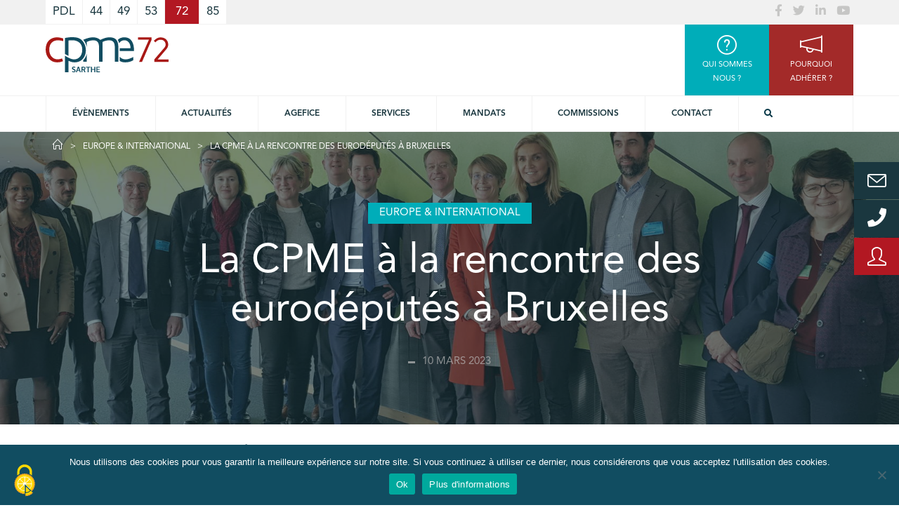

--- FILE ---
content_type: text/html; charset=UTF-8
request_url: https://www.cpme72.fr/2023/03/10/la-cpme-a-la-rencontre-des-eurodeputes-a-bruxelles/
body_size: 22760
content:
<!doctype html>
<html lang="fr-FR" class="no-js">
<head>
    <meta charset="UTF-8">
    <title>La CPME à la rencontre des eurodéputés à Bruxelles - CPME 72 :CPME 72</title>
<link data-rocket-prefetch href="https://www.google-analytics.com" rel="dns-prefetch">
<link data-rocket-prefetch href="https://www.gstatic.com" rel="dns-prefetch">
<link data-rocket-prefetch href="https://www.cpme-pdl.fr" rel="dns-prefetch">
<link data-rocket-prefetch href="https://cdnjs.cloudflare.com" rel="dns-prefetch">
<link data-rocket-prefetch href="https://fonts.googleapis.com" rel="dns-prefetch">
<link data-rocket-prefetch href="https://www.google.com" rel="dns-prefetch">
<link data-rocket-prefetch href="https://kit.fontawesome.com" rel="dns-prefetch"><link rel="preload" data-rocket-preload as="image" href="https://www.cpme72.fr/wp-content/uploads/sites/5/2023/03/FqJXHb9WIAEguBg.jpg" fetchpriority="high">

    <link href="//www.google-analytics.com" rel="dns-prefetch">

    <link rel="apple-touch-icon" sizes="180x180" href="https://www.cpme72.fr/wp-content/themes/cpme/img/icons/apple-touch-icon.png">
    <link rel="icon" type="image/png" sizes="32x32" href="https://www.cpme72.fr/wp-content/themes/cpme/img/icons/favicon-32x32.png">
    <link rel="icon" type="image/png" sizes="16x16" href="https://www.cpme72.fr/wp-content/themes/cpme/img/icons/favicon-16x16.png">
    <link rel="manifest" href="https://www.cpme72.fr/wp-content/themes/cpme/img/icons/site.webmanifest">
    <link rel="mask-icon" href="https://www.cpme72.fr/wp-content/themes/cpme/img/icons/safari-pinned-tab.svg" color="#5bbad5">
    <meta name="msapplication-TileColor" content="#da532c">
    <meta name="theme-color" content="#ffffff">

    <meta http-equiv="X-UA-Compatible" content="IE=edge,chrome=1">
    <meta name="viewport" content="width=device-width, initial-scale=1.0">
    <meta name="description" content="Notre valeur ajoutée, c&#039;est l&#039;Homme !">

<script src="https://www.cpme72.fr/wp-content/themes/cpme/js/tarteaucitron_1.9.6/tarteaucitron.js"></script>

    <script type="text/javascript">
    tarteaucitron.init({
    "privacyUrl": "", /* Privacy policy url */
    "bodyPosition": "bottom", /* or top to bring it as first element for accessibility */

    "hashtag": "#tarteaucitron", /* Open the panel with this hashtag */
    "cookieName": "tarteaucitron", /* Cookie name */

    "orientation": "middle", /* Banner position (top - bottom) */

    "groupServices": false, /* Group services by category */

    "showAlertSmall": false, /* Show the small banner on bottom right */
    "cookieslist": false, /* Show the cookie list */

    "closePopup": false, /* Show a close X on the banner */

    "showIcon": true, /* Show cookie icon to manage cookies */
    //"iconSrc": "", /* Optionnal: URL or base64 encoded image */
    "iconPosition": "BottomLeft", /* BottomRight, BottomLeft, TopRight and TopLeft */

    "adblocker": false, /* Show a Warning if an adblocker is detected */

    "DenyAllCta" : true, /* Show the deny all button */
    "AcceptAllCta" : true, /* Show the accept all button when highPrivacy on */
    "highPrivacy": true, /* HIGHLY RECOMMANDED Disable auto consent */

    "handleBrowserDNTRequest": false, /* If Do Not Track == 1, disallow all */

    "removeCredit": false, /* Remove credit link */
    "moreInfoLink": true, /* Show more info link */

    "useExternalCss": false, /* If false, the tarteaucitron.css file will be loaded */
    "useExternalJs": false, /* If false, the tarteaucitron.js file will be loaded */

    //"cookieDomain": ".my-multisite-domaine.fr", /* Shared cookie for multisite */

    "readmoreLink": "", /* Change the default readmore link */

    "mandatory": true, /* Show a message about mandatory cookies */
    "mandatoryCta": true /* Show the disabled accept button when mandatory on */
    });
    </script>

    <script>
        var userLogin = '';    </script>
    <meta name='robots' content='index, follow, max-image-preview:large, max-snippet:-1, max-video-preview:-1' />
<link rel="canonical" href="https://www.cpme-pdl.fr/la-cpme-a-la-rencontre-des-eurodeputes-a-bruxelles/" />

	<!-- This site is optimized with the Yoast SEO plugin v26.7 - https://yoast.com/wordpress/plugins/seo/ -->
	<meta property="og:locale" content="fr_FR" />
	<meta property="og:type" content="article" />
	<meta property="og:title" content="La CPME à la rencontre des eurodéputés à Bruxelles - CPME 72" />
	<meta property="og:description" content="Le 1er mars, la CPME a organisé la 13ème édition des « European SME Days » au Parlement européen. L&rsquo;objectif est de permettre à nos adhérents de rencontrer des députés européens. Le député François-Xavier Bellamy a parrainé cet échange, qui s&rsquo;est tenu en présence de députés du Parti Populaire Européen dont Agnès Evren et de députés du groupe Les Républicains... Voir l&#039;article" />
	<meta property="og:url" content="https://www.cpme72.fr/2023/03/10/la-cpme-a-la-rencontre-des-eurodeputes-a-bruxelles/" />
	<meta property="og:site_name" content="CPME 72" />
	<meta property="article:published_time" content="2023-03-10T08:54:09+00:00" />
	<meta property="og:image" content="https://www.cpme72.fr/wp-content/uploads/sites/5/2023/03/FqJXHb9WIAEguBg.jpg" />
	<meta property="og:image:width" content="1920" />
	<meta property="og:image:height" content="550" />
	<meta property="og:image:type" content="image/jpeg" />
	<meta name="author" content="admin" />
	<meta name="twitter:card" content="summary_large_image" />
	<script type="application/ld+json" class="yoast-schema-graph">{"@context":"https://schema.org","@graph":[{"@type":"Article","@id":"https://www.cpme72.fr/2023/03/10/la-cpme-a-la-rencontre-des-eurodeputes-a-bruxelles/#article","isPartOf":{"@id":"https://www.cpme72.fr/2023/03/10/la-cpme-a-la-rencontre-des-eurodeputes-a-bruxelles/"},"author":{"name":"admin","@id":"https://www.cpme72.fr/#/schema/person/8ccdb5b47b5aa4bc9a98c2bddc6b681d"},"headline":"La CPME à la rencontre des eurodéputés à Bruxelles","datePublished":"2023-03-10T08:54:09+00:00","mainEntityOfPage":{"@id":"https://www.cpme72.fr/2023/03/10/la-cpme-a-la-rencontre-des-eurodeputes-a-bruxelles/"},"wordCount":223,"image":{"@id":"https://www.cpme72.fr/2023/03/10/la-cpme-a-la-rencontre-des-eurodeputes-a-bruxelles/#primaryimage"},"thumbnailUrl":"https://www.cpme72.fr/wp-content/uploads/sites/5/2023/03/FqJXHb9WIAEguBg.jpg","articleSection":["Europe &amp; International","Nos actualités"],"inLanguage":"fr-FR"},{"@type":"WebPage","@id":"https://www.cpme72.fr/2023/03/10/la-cpme-a-la-rencontre-des-eurodeputes-a-bruxelles/","url":"https://www.cpme72.fr/2023/03/10/la-cpme-a-la-rencontre-des-eurodeputes-a-bruxelles/","name":"La CPME à la rencontre des eurodéputés à Bruxelles - CPME 72","isPartOf":{"@id":"https://www.cpme72.fr/#website"},"primaryImageOfPage":{"@id":"https://www.cpme72.fr/2023/03/10/la-cpme-a-la-rencontre-des-eurodeputes-a-bruxelles/#primaryimage"},"image":{"@id":"https://www.cpme72.fr/2023/03/10/la-cpme-a-la-rencontre-des-eurodeputes-a-bruxelles/#primaryimage"},"thumbnailUrl":"https://www.cpme72.fr/wp-content/uploads/sites/5/2023/03/FqJXHb9WIAEguBg.jpg","datePublished":"2023-03-10T08:54:09+00:00","author":{"@id":"https://www.cpme72.fr/#/schema/person/8ccdb5b47b5aa4bc9a98c2bddc6b681d"},"breadcrumb":{"@id":"https://www.cpme72.fr/2023/03/10/la-cpme-a-la-rencontre-des-eurodeputes-a-bruxelles/#breadcrumb"},"inLanguage":"fr-FR","potentialAction":[{"@type":"ReadAction","target":["https://www.cpme72.fr/2023/03/10/la-cpme-a-la-rencontre-des-eurodeputes-a-bruxelles/"]}]},{"@type":"ImageObject","inLanguage":"fr-FR","@id":"https://www.cpme72.fr/2023/03/10/la-cpme-a-la-rencontre-des-eurodeputes-a-bruxelles/#primaryimage","url":"https://www.cpme72.fr/wp-content/uploads/sites/5/2023/03/FqJXHb9WIAEguBg.jpg","contentUrl":"https://www.cpme72.fr/wp-content/uploads/sites/5/2023/03/FqJXHb9WIAEguBg.jpg","width":1920,"height":550},{"@type":"BreadcrumbList","@id":"https://www.cpme72.fr/2023/03/10/la-cpme-a-la-rencontre-des-eurodeputes-a-bruxelles/#breadcrumb","itemListElement":[{"@type":"ListItem","position":1,"name":"Home","item":"https://www.cpme72.fr/"},{"@type":"ListItem","position":2,"name":"La CPME à la rencontre des eurodéputés à Bruxelles"}]},{"@type":"WebSite","@id":"https://www.cpme72.fr/#website","url":"https://www.cpme72.fr/","name":"CPME 72","description":"Notre valeur ajoutée, c&#039;est l&#039;Homme !","potentialAction":[{"@type":"SearchAction","target":{"@type":"EntryPoint","urlTemplate":"https://www.cpme72.fr/?s={search_term_string}"},"query-input":{"@type":"PropertyValueSpecification","valueRequired":true,"valueName":"search_term_string"}}],"inLanguage":"fr-FR"},{"@type":"Person","@id":"https://www.cpme72.fr/#/schema/person/8ccdb5b47b5aa4bc9a98c2bddc6b681d","name":"admin","image":{"@type":"ImageObject","inLanguage":"fr-FR","@id":"https://www.cpme72.fr/#/schema/person/image/","url":"https://secure.gravatar.com/avatar/12b36bebccf1b5294faf24dd38664000e69cf68697a3d693012064b1e6c0a3e0?s=96&d=mm&r=g","contentUrl":"https://secure.gravatar.com/avatar/12b36bebccf1b5294faf24dd38664000e69cf68697a3d693012064b1e6c0a3e0?s=96&d=mm&r=g","caption":"admin"},"url":"https://www.cpme72.fr/author/admin/"}]}</script>
	<!-- / Yoast SEO plugin. -->


<link rel='dns-prefetch' href='//cdnjs.cloudflare.com' />

<link rel="alternate" title="oEmbed (JSON)" type="application/json+oembed" href="https://www.cpme72.fr/wp-json/oembed/1.0/embed?url=https%3A%2F%2Fwww.cpme72.fr%2F2023%2F03%2F10%2Fla-cpme-a-la-rencontre-des-eurodeputes-a-bruxelles%2F" />
<link rel="alternate" title="oEmbed (XML)" type="text/xml+oembed" href="https://www.cpme72.fr/wp-json/oembed/1.0/embed?url=https%3A%2F%2Fwww.cpme72.fr%2F2023%2F03%2F10%2Fla-cpme-a-la-rencontre-des-eurodeputes-a-bruxelles%2F&#038;format=xml" />
<style id='wp-img-auto-sizes-contain-inline-css' type='text/css'>
img:is([sizes=auto i],[sizes^="auto," i]){contain-intrinsic-size:3000px 1500px}
/*# sourceURL=wp-img-auto-sizes-contain-inline-css */
</style>
<style id='wp-emoji-styles-inline-css' type='text/css'>

	img.wp-smiley, img.emoji {
		display: inline !important;
		border: none !important;
		box-shadow: none !important;
		height: 1em !important;
		width: 1em !important;
		margin: 0 0.07em !important;
		vertical-align: -0.1em !important;
		background: none !important;
		padding: 0 !important;
	}
/*# sourceURL=wp-emoji-styles-inline-css */
</style>
<style id='wp-block-library-inline-css' type='text/css'>
:root{--wp-block-synced-color:#7a00df;--wp-block-synced-color--rgb:122,0,223;--wp-bound-block-color:var(--wp-block-synced-color);--wp-editor-canvas-background:#ddd;--wp-admin-theme-color:#007cba;--wp-admin-theme-color--rgb:0,124,186;--wp-admin-theme-color-darker-10:#006ba1;--wp-admin-theme-color-darker-10--rgb:0,107,160.5;--wp-admin-theme-color-darker-20:#005a87;--wp-admin-theme-color-darker-20--rgb:0,90,135;--wp-admin-border-width-focus:2px}@media (min-resolution:192dpi){:root{--wp-admin-border-width-focus:1.5px}}.wp-element-button{cursor:pointer}:root .has-very-light-gray-background-color{background-color:#eee}:root .has-very-dark-gray-background-color{background-color:#313131}:root .has-very-light-gray-color{color:#eee}:root .has-very-dark-gray-color{color:#313131}:root .has-vivid-green-cyan-to-vivid-cyan-blue-gradient-background{background:linear-gradient(135deg,#00d084,#0693e3)}:root .has-purple-crush-gradient-background{background:linear-gradient(135deg,#34e2e4,#4721fb 50%,#ab1dfe)}:root .has-hazy-dawn-gradient-background{background:linear-gradient(135deg,#faaca8,#dad0ec)}:root .has-subdued-olive-gradient-background{background:linear-gradient(135deg,#fafae1,#67a671)}:root .has-atomic-cream-gradient-background{background:linear-gradient(135deg,#fdd79a,#004a59)}:root .has-nightshade-gradient-background{background:linear-gradient(135deg,#330968,#31cdcf)}:root .has-midnight-gradient-background{background:linear-gradient(135deg,#020381,#2874fc)}:root{--wp--preset--font-size--normal:16px;--wp--preset--font-size--huge:42px}.has-regular-font-size{font-size:1em}.has-larger-font-size{font-size:2.625em}.has-normal-font-size{font-size:var(--wp--preset--font-size--normal)}.has-huge-font-size{font-size:var(--wp--preset--font-size--huge)}.has-text-align-center{text-align:center}.has-text-align-left{text-align:left}.has-text-align-right{text-align:right}.has-fit-text{white-space:nowrap!important}#end-resizable-editor-section{display:none}.aligncenter{clear:both}.items-justified-left{justify-content:flex-start}.items-justified-center{justify-content:center}.items-justified-right{justify-content:flex-end}.items-justified-space-between{justify-content:space-between}.screen-reader-text{border:0;clip-path:inset(50%);height:1px;margin:-1px;overflow:hidden;padding:0;position:absolute;width:1px;word-wrap:normal!important}.screen-reader-text:focus{background-color:#ddd;clip-path:none;color:#444;display:block;font-size:1em;height:auto;left:5px;line-height:normal;padding:15px 23px 14px;text-decoration:none;top:5px;width:auto;z-index:100000}html :where(.has-border-color){border-style:solid}html :where([style*=border-top-color]){border-top-style:solid}html :where([style*=border-right-color]){border-right-style:solid}html :where([style*=border-bottom-color]){border-bottom-style:solid}html :where([style*=border-left-color]){border-left-style:solid}html :where([style*=border-width]){border-style:solid}html :where([style*=border-top-width]){border-top-style:solid}html :where([style*=border-right-width]){border-right-style:solid}html :where([style*=border-bottom-width]){border-bottom-style:solid}html :where([style*=border-left-width]){border-left-style:solid}html :where(img[class*=wp-image-]){height:auto;max-width:100%}:where(figure){margin:0 0 1em}html :where(.is-position-sticky){--wp-admin--admin-bar--position-offset:var(--wp-admin--admin-bar--height,0px)}@media screen and (max-width:600px){html :where(.is-position-sticky){--wp-admin--admin-bar--position-offset:0px}}

/*# sourceURL=wp-block-library-inline-css */
</style><style id='wp-block-list-inline-css' type='text/css'>
ol,ul{box-sizing:border-box}:root :where(.wp-block-list.has-background){padding:1.25em 2.375em}
/*# sourceURL=https://www.cpme72.fr/wp-includes/blocks/list/style.min.css */
</style>
<style id='wp-block-spacer-inline-css' type='text/css'>
.wp-block-spacer{clear:both}
/*# sourceURL=https://www.cpme72.fr/wp-includes/blocks/spacer/style.min.css */
</style>
<style id='global-styles-inline-css' type='text/css'>
:root{--wp--preset--aspect-ratio--square: 1;--wp--preset--aspect-ratio--4-3: 4/3;--wp--preset--aspect-ratio--3-4: 3/4;--wp--preset--aspect-ratio--3-2: 3/2;--wp--preset--aspect-ratio--2-3: 2/3;--wp--preset--aspect-ratio--16-9: 16/9;--wp--preset--aspect-ratio--9-16: 9/16;--wp--preset--color--black: #000000;--wp--preset--color--cyan-bluish-gray: #abb8c3;--wp--preset--color--white: #ffffff;--wp--preset--color--pale-pink: #f78da7;--wp--preset--color--vivid-red: #cf2e2e;--wp--preset--color--luminous-vivid-orange: #ff6900;--wp--preset--color--luminous-vivid-amber: #fcb900;--wp--preset--color--light-green-cyan: #7bdcb5;--wp--preset--color--vivid-green-cyan: #00d084;--wp--preset--color--pale-cyan-blue: #8ed1fc;--wp--preset--color--vivid-cyan-blue: #0693e3;--wp--preset--color--vivid-purple: #9b51e0;--wp--preset--gradient--vivid-cyan-blue-to-vivid-purple: linear-gradient(135deg,rgb(6,147,227) 0%,rgb(155,81,224) 100%);--wp--preset--gradient--light-green-cyan-to-vivid-green-cyan: linear-gradient(135deg,rgb(122,220,180) 0%,rgb(0,208,130) 100%);--wp--preset--gradient--luminous-vivid-amber-to-luminous-vivid-orange: linear-gradient(135deg,rgb(252,185,0) 0%,rgb(255,105,0) 100%);--wp--preset--gradient--luminous-vivid-orange-to-vivid-red: linear-gradient(135deg,rgb(255,105,0) 0%,rgb(207,46,46) 100%);--wp--preset--gradient--very-light-gray-to-cyan-bluish-gray: linear-gradient(135deg,rgb(238,238,238) 0%,rgb(169,184,195) 100%);--wp--preset--gradient--cool-to-warm-spectrum: linear-gradient(135deg,rgb(74,234,220) 0%,rgb(151,120,209) 20%,rgb(207,42,186) 40%,rgb(238,44,130) 60%,rgb(251,105,98) 80%,rgb(254,248,76) 100%);--wp--preset--gradient--blush-light-purple: linear-gradient(135deg,rgb(255,206,236) 0%,rgb(152,150,240) 100%);--wp--preset--gradient--blush-bordeaux: linear-gradient(135deg,rgb(254,205,165) 0%,rgb(254,45,45) 50%,rgb(107,0,62) 100%);--wp--preset--gradient--luminous-dusk: linear-gradient(135deg,rgb(255,203,112) 0%,rgb(199,81,192) 50%,rgb(65,88,208) 100%);--wp--preset--gradient--pale-ocean: linear-gradient(135deg,rgb(255,245,203) 0%,rgb(182,227,212) 50%,rgb(51,167,181) 100%);--wp--preset--gradient--electric-grass: linear-gradient(135deg,rgb(202,248,128) 0%,rgb(113,206,126) 100%);--wp--preset--gradient--midnight: linear-gradient(135deg,rgb(2,3,129) 0%,rgb(40,116,252) 100%);--wp--preset--font-size--small: 13px;--wp--preset--font-size--medium: 20px;--wp--preset--font-size--large: 36px;--wp--preset--font-size--x-large: 42px;--wp--preset--spacing--20: 0.44rem;--wp--preset--spacing--30: 0.67rem;--wp--preset--spacing--40: 1rem;--wp--preset--spacing--50: 1.5rem;--wp--preset--spacing--60: 2.25rem;--wp--preset--spacing--70: 3.38rem;--wp--preset--spacing--80: 5.06rem;--wp--preset--shadow--natural: 6px 6px 9px rgba(0, 0, 0, 0.2);--wp--preset--shadow--deep: 12px 12px 50px rgba(0, 0, 0, 0.4);--wp--preset--shadow--sharp: 6px 6px 0px rgba(0, 0, 0, 0.2);--wp--preset--shadow--outlined: 6px 6px 0px -3px rgb(255, 255, 255), 6px 6px rgb(0, 0, 0);--wp--preset--shadow--crisp: 6px 6px 0px rgb(0, 0, 0);}:where(.is-layout-flex){gap: 0.5em;}:where(.is-layout-grid){gap: 0.5em;}body .is-layout-flex{display: flex;}.is-layout-flex{flex-wrap: wrap;align-items: center;}.is-layout-flex > :is(*, div){margin: 0;}body .is-layout-grid{display: grid;}.is-layout-grid > :is(*, div){margin: 0;}:where(.wp-block-columns.is-layout-flex){gap: 2em;}:where(.wp-block-columns.is-layout-grid){gap: 2em;}:where(.wp-block-post-template.is-layout-flex){gap: 1.25em;}:where(.wp-block-post-template.is-layout-grid){gap: 1.25em;}.has-black-color{color: var(--wp--preset--color--black) !important;}.has-cyan-bluish-gray-color{color: var(--wp--preset--color--cyan-bluish-gray) !important;}.has-white-color{color: var(--wp--preset--color--white) !important;}.has-pale-pink-color{color: var(--wp--preset--color--pale-pink) !important;}.has-vivid-red-color{color: var(--wp--preset--color--vivid-red) !important;}.has-luminous-vivid-orange-color{color: var(--wp--preset--color--luminous-vivid-orange) !important;}.has-luminous-vivid-amber-color{color: var(--wp--preset--color--luminous-vivid-amber) !important;}.has-light-green-cyan-color{color: var(--wp--preset--color--light-green-cyan) !important;}.has-vivid-green-cyan-color{color: var(--wp--preset--color--vivid-green-cyan) !important;}.has-pale-cyan-blue-color{color: var(--wp--preset--color--pale-cyan-blue) !important;}.has-vivid-cyan-blue-color{color: var(--wp--preset--color--vivid-cyan-blue) !important;}.has-vivid-purple-color{color: var(--wp--preset--color--vivid-purple) !important;}.has-black-background-color{background-color: var(--wp--preset--color--black) !important;}.has-cyan-bluish-gray-background-color{background-color: var(--wp--preset--color--cyan-bluish-gray) !important;}.has-white-background-color{background-color: var(--wp--preset--color--white) !important;}.has-pale-pink-background-color{background-color: var(--wp--preset--color--pale-pink) !important;}.has-vivid-red-background-color{background-color: var(--wp--preset--color--vivid-red) !important;}.has-luminous-vivid-orange-background-color{background-color: var(--wp--preset--color--luminous-vivid-orange) !important;}.has-luminous-vivid-amber-background-color{background-color: var(--wp--preset--color--luminous-vivid-amber) !important;}.has-light-green-cyan-background-color{background-color: var(--wp--preset--color--light-green-cyan) !important;}.has-vivid-green-cyan-background-color{background-color: var(--wp--preset--color--vivid-green-cyan) !important;}.has-pale-cyan-blue-background-color{background-color: var(--wp--preset--color--pale-cyan-blue) !important;}.has-vivid-cyan-blue-background-color{background-color: var(--wp--preset--color--vivid-cyan-blue) !important;}.has-vivid-purple-background-color{background-color: var(--wp--preset--color--vivid-purple) !important;}.has-black-border-color{border-color: var(--wp--preset--color--black) !important;}.has-cyan-bluish-gray-border-color{border-color: var(--wp--preset--color--cyan-bluish-gray) !important;}.has-white-border-color{border-color: var(--wp--preset--color--white) !important;}.has-pale-pink-border-color{border-color: var(--wp--preset--color--pale-pink) !important;}.has-vivid-red-border-color{border-color: var(--wp--preset--color--vivid-red) !important;}.has-luminous-vivid-orange-border-color{border-color: var(--wp--preset--color--luminous-vivid-orange) !important;}.has-luminous-vivid-amber-border-color{border-color: var(--wp--preset--color--luminous-vivid-amber) !important;}.has-light-green-cyan-border-color{border-color: var(--wp--preset--color--light-green-cyan) !important;}.has-vivid-green-cyan-border-color{border-color: var(--wp--preset--color--vivid-green-cyan) !important;}.has-pale-cyan-blue-border-color{border-color: var(--wp--preset--color--pale-cyan-blue) !important;}.has-vivid-cyan-blue-border-color{border-color: var(--wp--preset--color--vivid-cyan-blue) !important;}.has-vivid-purple-border-color{border-color: var(--wp--preset--color--vivid-purple) !important;}.has-vivid-cyan-blue-to-vivid-purple-gradient-background{background: var(--wp--preset--gradient--vivid-cyan-blue-to-vivid-purple) !important;}.has-light-green-cyan-to-vivid-green-cyan-gradient-background{background: var(--wp--preset--gradient--light-green-cyan-to-vivid-green-cyan) !important;}.has-luminous-vivid-amber-to-luminous-vivid-orange-gradient-background{background: var(--wp--preset--gradient--luminous-vivid-amber-to-luminous-vivid-orange) !important;}.has-luminous-vivid-orange-to-vivid-red-gradient-background{background: var(--wp--preset--gradient--luminous-vivid-orange-to-vivid-red) !important;}.has-very-light-gray-to-cyan-bluish-gray-gradient-background{background: var(--wp--preset--gradient--very-light-gray-to-cyan-bluish-gray) !important;}.has-cool-to-warm-spectrum-gradient-background{background: var(--wp--preset--gradient--cool-to-warm-spectrum) !important;}.has-blush-light-purple-gradient-background{background: var(--wp--preset--gradient--blush-light-purple) !important;}.has-blush-bordeaux-gradient-background{background: var(--wp--preset--gradient--blush-bordeaux) !important;}.has-luminous-dusk-gradient-background{background: var(--wp--preset--gradient--luminous-dusk) !important;}.has-pale-ocean-gradient-background{background: var(--wp--preset--gradient--pale-ocean) !important;}.has-electric-grass-gradient-background{background: var(--wp--preset--gradient--electric-grass) !important;}.has-midnight-gradient-background{background: var(--wp--preset--gradient--midnight) !important;}.has-small-font-size{font-size: var(--wp--preset--font-size--small) !important;}.has-medium-font-size{font-size: var(--wp--preset--font-size--medium) !important;}.has-large-font-size{font-size: var(--wp--preset--font-size--large) !important;}.has-x-large-font-size{font-size: var(--wp--preset--font-size--x-large) !important;}
/*# sourceURL=global-styles-inline-css */
</style>

<style id='classic-theme-styles-inline-css' type='text/css'>
/*! This file is auto-generated */
.wp-block-button__link{color:#fff;background-color:#32373c;border-radius:9999px;box-shadow:none;text-decoration:none;padding:calc(.667em + 2px) calc(1.333em + 2px);font-size:1.125em}.wp-block-file__button{background:#32373c;color:#fff;text-decoration:none}
/*# sourceURL=/wp-includes/css/classic-themes.min.css */
</style>
<link rel='stylesheet' id='cookie-notice-front-css' href='https://www.cpme72.fr/wp-content/plugins/cookie-notice/css/front.min.css?ver=2.5.11' media='all' />
<link rel='stylesheet' id='kw-eudonet-css' href='https://www.cpme72.fr/wp-content/plugins/kw-eudonet/public/css/kw-eudonet-public.css?ver=1.0.0' media='all' />
<link rel='stylesheet' id='simple-line-icons-css' href='https://cdnjs.cloudflare.com/ajax/libs/simple-line-icons/2.4.1/css/simple-line-icons.css?ver=1.0' media='all' />
<link rel='stylesheet' id='bootstrap-datepicker-css' href='https://cdnjs.cloudflare.com/ajax/libs/bootstrap-datepicker/1.7.1/css/bootstrap-datepicker3.min.css?ver=1.7.1' media='all' />
<link rel='stylesheet' id='select2-css' href='https://cdnjs.cloudflare.com/ajax/libs/select2/4.0.5/css/select2.min.css?ver=4.0.5' media='all' />
<link rel='stylesheet' id='html5blank-css' href='https://www.cpme72.fr/wp-content/themes/cpme/css/cpme.css?ver=1.0' media='all' />
<link rel='stylesheet' id='sib-front-css-css' href='https://www.cpme72.fr/wp-content/plugins/mailin/css/mailin-front.css?ver=519cb4c37f21f086f1b87650dd096545' media='all' />
<link rel='stylesheet' id='wp-block-paragraph-css' href='https://www.cpme72.fr/wp-includes/blocks/paragraph/style.min.css?ver=519cb4c37f21f086f1b87650dd096545' media='all' />
<script type="text/javascript" id="cookie-notice-front-js-before">
/* <![CDATA[ */
var cnArgs = {"ajaxUrl":"https:\/\/www.cpme72.fr\/wp-admin\/admin-ajax.php","nonce":"123c8434e5","hideEffect":"fade","position":"bottom","onScroll":false,"onScrollOffset":100,"onClick":false,"cookieName":"cookie_notice_accepted","cookieTime":2592000,"cookieTimeRejected":2592000,"globalCookie":false,"redirection":false,"cache":true,"revokeCookies":false,"revokeCookiesOpt":"automatic"};

//# sourceURL=cookie-notice-front-js-before
/* ]]> */
</script>
<script type="text/javascript" src="https://www.cpme72.fr/wp-content/plugins/cookie-notice/js/front.min.js?ver=2.5.11" id="cookie-notice-front-js"></script>
<script type="text/javascript" src="https://www.cpme72.fr/wp-includes/js/jquery/jquery.min.js?ver=3.7.1" id="jquery-core-js"></script>
<script type="text/javascript" src="https://www.cpme72.fr/wp-includes/js/jquery/jquery-migrate.min.js?ver=3.4.1" id="jquery-migrate-js"></script>
<script type="text/javascript" src="https://www.cpme72.fr/wp-content/plugins/kw-eudonet/public/js/kw-eudonet-public.js?ver=1.0.0" id="kw-eudonet-js"></script>
<script type="text/javascript" id="sib-front-js-js-extra">
/* <![CDATA[ */
var sibErrMsg = {"invalidMail":"Veuillez entrer une adresse e-mail valide.","requiredField":"Veuillez compl\u00e9ter les champs obligatoires.","invalidDateFormat":"Veuillez entrer une date valide.","invalidSMSFormat":"Veuillez entrer une num\u00e9ro de t\u00e9l\u00e9phone valide."};
var ajax_sib_front_object = {"ajax_url":"https://www.cpme72.fr/wp-admin/admin-ajax.php","ajax_nonce":"fc70499d2f","flag_url":"https://www.cpme72.fr/wp-content/plugins/mailin/img/flags/"};
//# sourceURL=sib-front-js-js-extra
/* ]]> */
</script>
<script type="text/javascript" src="https://www.cpme72.fr/wp-content/plugins/mailin/js/mailin-front.js?ver=1768575681" id="sib-front-js-js"></script>
<script type="text/javascript" src="https://www.cpme72.fr/wp-content/themes/cpme/js/bootstrap.js?ver=1.0.0" id="bootstrap-js"></script>
<script type="text/javascript" src="https://www.cpme72.fr/wp-content/themes/cpme/js/equalize.js?ver=1.0.0" id="equalize-js"></script>
<script type="text/javascript" src="https://www.cpme72.fr/wp-content/themes/cpme/lib/slick/slick.js?ver=1.0.0" id="slick-js"></script>
<link rel="https://api.w.org/" href="https://www.cpme72.fr/wp-json/" /><link rel="alternate" title="JSON" type="application/json" href="https://www.cpme72.fr/wp-json/wp/v2/posts/78311" /><noscript><style>.vce-row-container .vcv-lozad {display: none}</style></noscript><meta name="generator" content="Powered by Visual Composer Website Builder - fast and easy-to-use drag and drop visual editor for WordPress."/>    <script>
        // conditionizr.com
        // configure environment tests
        // conditionizr.config({
        //     assets: 'https://www.cpme72.fr/wp-content/themes/cpme',
        //     tests: {}
        // });
    </script>

<link rel='stylesheet' id='dashicons-css' href='https://www.cpme72.fr/wp-includes/css/dashicons.min.css?ver=519cb4c37f21f086f1b87650dd096545' media='all' />
<link rel='stylesheet' id='nf-display-css' href='https://www.cpme72.fr/wp-content/plugins/ninja-forms/assets/css/display-structure.css?ver=519cb4c37f21f086f1b87650dd096545' media='all' />
<link rel='stylesheet' id='nf-flatpickr-css' href='https://www.cpme72.fr/wp-content/plugins/ninja-forms/assets/css/flatpickr.css?ver=519cb4c37f21f086f1b87650dd096545' media='all' />
<link rel='stylesheet' id='nf-layout-front-end-css' href='https://www.cpme72.fr/wp-content/plugins/ninja-forms-style/layouts/assets/css/display-structure.css?ver=3.0.29' media='all' />
<meta name="generator" content="WP Rocket 3.20.3" data-wpr-features="wpr_preconnect_external_domains wpr_oci wpr_preload_links wpr_desktop" /></head>
<body class="wp-singular post-template-default single single-post postid-78311 single-format-standard wp-theme-cpme cookies-not-set vcwb la-cpme-a-la-rencontre-des-eurodeputes-a-bruxelles">

<div  id="login-modal" class="modal fade" tabindex="-1" role="dialog">
    <div  class="modal-dialog" role="document">
        <div  class="modal-content">
            <div class="modal-header">
                <button type="button" class="close" data-dismiss="modal" aria-label="Close">
                    <span aria-hidden="true">&times;</span>
                </button>
                <h3 class="modal-title">Espace adhérents</h3>
                <h4 class="modal-subtitle">Connexion</h4>
            </div>
            <div class="modal-body">
                <div class="row">
                    <div class="col-12 col-sm-6 offset-sm-3">
                        <div class="messages"></div>
                        <form id="login-modal-form" class="text-center">
                            <div class="form-group">
                                <label for="login-username">Login</label>
                                <input type="text" class="form-control" id="login-username" placeholder="Login">
                            </div>
                            <div class="form-group">
                                <label for="login-password">Mot de passe</label>
                                <input type="password" class="form-control" id="login-password"
                                       placeholder="Mot de passe">
                            </div>
                        </form>
                    </div>
                </div>
            </div>
            <div class="modal-footer">
                <button type="button" class="btn btn-primary do-login">Se connecter</button>
                <span class="show-reset-pwd-modal">Mot de passe oublié ?</span>
                <span>Pas encore de compte ?</span>
                <a href="https://www.cpme72.fr/pourquoi-adherer/">Adhérer à la CPME !</a>
            </div>
        </div><!-- /.modal-content -->
    </div><!-- /.modal-dialog -->
</div><!-- /.modal -->

<div  id="resetpwd-modal" class="modal fade" tabindex="-1" role="dialog">
    <div  class="modal-dialog" role="document">
        <div  class="modal-content">
            <div class="modal-header">
                <button type="button" class="close" data-dismiss="modal" aria-label="Close">
                    <span aria-hidden="true">&times;</span>
                </button>
                <h3 class="modal-title">Espace adhérent</h3>
                <h4 class="modal-subtitle">Mot de passe oublié</h4>
            </div>
            <div class="modal-body">
                <div class="row">
                    <div class="col-12 col-sm-6 offset-sm-3">
                        <div class="messages"></div>
                        <form id="resetpwd-modal-form" class="text-center">
                            <div class="form-group">
                                <label for="resetpwd-user_login">E-mail</label>
                                <input type="text" class="form-control" id="resetpwd-user_login" placeholder="E-mail">
                            </div>
                        </form>
                    </div>
                </div>
            </div>
            <div class="modal-footer">
                <button type="button" class="btn btn-primary do-generate">Générer un mot de passe</button>
                <span>Pas encore de compte ?</span>
                <a href="https://www.cpme72.fr/pourquoi-adherer/">Adhérer à la CPME !</a>
            </div>
        </div><!-- /.modal-content -->
    </div><!-- /.modal-dialog -->
</div><!-- /.modal -->

<!-- wrapper -->
<div  class="wrapper">

    <!-- header -->
    <header  class="header clear" role="banner">

        <div  class="header_link ">
            <div class="content_wrapper">
                <ul class="link_domaine ">
                    <li class="">
                        <a href="//www.cpme-pdl.fr" class="link">
                            PDL                        </a>
                        </li><li class="">
                        <a href="//cpme44.fr" class="link">
                            44                        </a>
                        </li><li class="">
                        <a href="//cpme49.fr" class="link">
                            49                        </a>
                        </li><li class="">
                        <a href="//cpme53.fr" class="link">
                            53                        </a>
                        </li><li class="active">
                        <a href="//cpme72.fr" class="link">
                            72                        </a>
                        </li><li class="">
                        <a href="//cpme85.fr" class="link">
                            85                        </a>
                        </li>                </ul>

                <ul class="link_rs">
                                                                                            <li>
                                <a href="https://www.facebook.com/CPME-Sarthe-103683168139853" target="_blank">
                                    <i class="fa fa-facebook" aria-hidden="true"></i>
                                </a>
                            </li>
                                                    <li>
                                <a href="https://twitter.com/cpme72" target="_blank">
                                    <i class="fa fa-twitter" aria-hidden="true"></i>
                                </a>
                            </li>
                                                    <li>
                                <a href="https://www.linkedin.com/in/cpme72/" target="_blank">
                                    <i class="fa fa-linkedin" aria-hidden="true"></i>
                                </a>
                            </li>
                                                    <li>
                                <a href="https://www.youtube.com/channel/UCyaBs2r-05yuD4S3NK2ttEQ" target="_blank">
                                    <i class="fa fa-youtube" aria-hidden="true"></i>
                                </a>
                            </li>
                                                            </ul>
            </div>
        </div>

        <div  class="header_content content_wrapper">
            <div class="row">
                <div class="col-lg-6 col-md-4 col-9">
                    <!-- logo -->
                    <div class="logo">
                        <a href="https://www.cpme72.fr">
                            <!-- svg logo - toddmotto.com/mastering-svg-use-for-a-retina-web-fallbacks-with-png-script -->
                                                            <img src="https://www.cpme72.fr/wp-content/themes/cpme/img/logo-72.svg"
                                 alt="la cpme sarthe, le réseau des entrepreneurs engagés !" class="logo-img">
                                                            </a>
                    </div>
                    <!-- /logo -->
                </div>
                <div class="col-lg-6 col-md-8 col-3">
                    <div class="wrapper_controler_nav d-block d-md-none">
                        <i class="fa fa-bars float-right"></i>
                    </div>
                    <ul class="link_header row">
                                                                            <li class="col back-turquoise">
                                <a href="https://www.cpme72.fr/qui-sommes-nous/" class="">
                                    <i class="picto icon-question" aria-hidden="true"></i>
                                    <span>Qui sommes nous ?</span>
                                </a>
                                </li><li class="col back-rouge">
                                <a href="https://www.cpme72.fr/pourquoi-adherer/" class="">
                                    <i class="picto fas fa-megaphone" aria-hidden="true"></i>
                                    <span>Pourquoi adhérer ?</span>
                                </a>
                                </li>                                            </ul>
                </div>

            </div>
        </div>

        <div  class="">
            <div class="contact_link">
    <div class="content_wrapper">
        <div class="d-flex justify-content-center">
            <a href="https://www.cpme72.fr/contact/" class="wrapper_link blue">
                <i class=" picto icon-envelope"></i>
                <span class="label_link">contacter la cpme</span>
            </a>
            <div  class="wrapper_link blue" data-toggle="modal" data-target="#modal_rappel">
                <i class=" picto fa-phone fa"></i>
                <span class="label_link">demande de rappel</span>
            </div>
            <a href="https://www.cpme72.fr/pourquoi-adherer/" class="wrapper_link red">
                <i class=" picto icon-user"></i>
                <span class="label_link">adhérer à la cpme</span>
            </a>
        </div>
    </div>
</div>        </div>

        <!-- nav -->
        <nav class="nav" role="navigation ">
            <div class="content_wrapper">
                <ul><li id="menu-item-296" class="menu-item menu-item-type-post_type menu-item-object-page menu-item-296"><a href="https://www.cpme72.fr/evenements/">Évènements</a></li>
<li id="menu-item-292" class="menu-item menu-item-type-taxonomy menu-item-object-category current-post-ancestor current-menu-parent current-post-parent menu-item-292"><a href="https://www.cpme72.fr/category/nos-actualites/">Actualités</a></li>
<li id="menu-item-79676" class="menu-item menu-item-type-post_type menu-item-object-page menu-item-79676"><a href="https://www.cpme72.fr/agefice/">Agefice</a></li>
<li id="menu-item-18288" class="menu-item menu-item-type-post_type menu-item-object-page menu-item-18288"><a href="https://www.cpme72.fr/nos-services/">Services</a></li>
<li id="menu-item-306" class="nav-mandat menu-item menu-item-type-post_type menu-item-object-page menu-item-306"><a href="https://www.cpme72.fr/nos-mandats/">Mandats</a></li>
<li id="menu-item-77485" class="menu-item menu-item-type-post_type menu-item-object-page menu-item-77485"><a href="https://www.cpme72.fr/nos-commissions/">Commissions</a></li>
<li id="menu-item-295" class="menu-item menu-item-type-post_type menu-item-object-page menu-item-295"><a href="https://www.cpme72.fr/contact/">Contact</a></li>
<li class="search_form_wrapper"><!-- search -->
<form class="search" method="get" action="https://www.cpme72.fr" role="search">
	<input class="search-input" type="search" name="s" placeholder="Rechercher">
	<button class="search-submit" type="submit" role="button"><i class="fa fa-search" aria-hidden="true"></i></button>
</form>
<!-- /search -->
</li><li class="wrapper_btn_search d-md-flex d-none"><i class="fa fa-search" aria-hidden="true"></i></li></ul>                <div class="clear"></div>
            </div>
            <div id="mandats-subnav" class="">
                <div class="content_wrapper">
                    <div class="row">
                                                    <div class="col-6 col-md-3">
                                <div class="inner" style="">
                                    <img src="">
                                    <div class="floating d-flex flex-column align-items-center justify-content-center">
                                        <div>Mandats</div>
                                        <div>
                                            <a href="https://www.cpme72.fr/mandats/#economiques"
                                               title="La CPME à la rencontre des eurodéputés à Bruxelles">Economiques</a></div>
                                    </div>
                                </div>
                            </div>
                                                        <div class="col-6 col-md-3">
                                <div class="inner" style="">
                                    <img src="">
                                    <div class="floating d-flex flex-column align-items-center justify-content-center">
                                        <div>Mandats</div>
                                        <div>
                                            <a href="https://www.cpme72.fr/mandats/#emploi-formation"
                                               title="La CPME à la rencontre des eurodéputés à Bruxelles">Emploi/Formation</a></div>
                                    </div>
                                </div>
                            </div>
                                                        <div class="col-6 col-md-3">
                                <div class="inner" style="">
                                    <img src="">
                                    <div class="floating d-flex flex-column align-items-center justify-content-center">
                                        <div>Mandats</div>
                                        <div>
                                            <a href="https://www.cpme72.fr/mandats/#juridiques"
                                               title="La CPME à la rencontre des eurodéputés à Bruxelles">Juridiques</a></div>
                                    </div>
                                </div>
                            </div>
                                                        <div class="col-6 col-md-3">
                                <div class="inner" style="">
                                    <img src="">
                                    <div class="floating d-flex flex-column align-items-center justify-content-center">
                                        <div>Mandats</div>
                                        <div>
                                            <a href="https://www.cpme72.fr/mandats/#sociaux"
                                               title="La CPME à la rencontre des eurodéputés à Bruxelles">Sociaux</a></div>
                                    </div>
                                </div>
                            </div>
                                                </div>
                </div>
            </div>
        </nav>
        <!-- /nav -->
    </header>
    <!-- /header -->

<main  role="main">
    <!-- section -->
    <section >

        
            <!-- article -->
            <article id="post-78311" >
                <!-- post thumbnail -->
                                <div style="background-image: url(https://www.cpme72.fr/wp-content/uploads/sites/5/2023/03/FqJXHb9WIAEguBg.jpg)" class="back_full wrapper_banner" >
                    <div class="overlay-color blue"></div>
                    <div class="content_wrapper">

                        <ul class="breadcrumb"><li><a rel="nofollow" href="#"><i class="icons icon-home"></i></a></li><li><a href="https://www.cpme72.fr/category/nos-actualites/international/">Europe &amp; International</a></li><li>La CPME à la rencontre des eurodéputés à Bruxelles</li></ul>
                        <div class="text-center content_banner">
                            <div class="cat_post">
                                Europe &amp; International                            </div>
                            <h1 class="title">La CPME à la rencontre des eurodéputés à Bruxelles</h1>
                            <span class="date_post">10 mars 2023</span>
                        </div>
                    </div>

                </div>

                <div class=" back_white">
                    <div class="content_wrapper ">
                        <div class="wrapper_single">
                            <div class="content_single">
                                                                
<p><strong>Le 1<sup>er</sup> mars, la CPME a organisé la 13<sup>ème</sup> édition des « European SME Days » au Parlement européen. L&rsquo;objectif est de permettre à nos adhérents de rencontrer des députés européens.</strong></p>



<div style="height:12px" aria-hidden="true" class="wp-block-spacer"></div>



<p>Le député François-Xavier Bellamy a parrainé cet échange, qui s&rsquo;est tenu en présence de députés du Parti Populaire Européen dont Agnès Evren et de députés du groupe Les Républicains comme Nadine Morano.</p>



<div style="height:8px" aria-hidden="true" class="wp-block-spacer"></div>



<p>En parallèle, lors de cette journée, François Asselin et sa délégation composée d&rsquo;une douzaine d&rsquo;adhérents, ont défendu les intérêts des PME en abordant des dossiers actuels : le devoir de vigilance, la révision de la directive sur les retards de paiement et le travail forcé, à l’occasion de rendez-vous bilatéraux avec les eurodéputés&nbsp;présents :</p>



<div style="height:7px" aria-hidden="true" class="wp-block-spacer"></div>



<ul class="wp-block-list">
<li>Emmanuel Maurel (la Gauche républicaine et socialiste)</li>



<li>Claude Gruffat (Verts/Alliance libre européenne)</li>



<li>Martina Dlabajová (République tchèque &#8211; Renew)</li>



<li>Stéphanie Yon-Courtin (Renew)</li>



<li>Philippe Léglise-Costa (représentant permanent de la France auprès de l’Union européenne)</li>
</ul>



<div style="height:8px" aria-hidden="true" class="wp-block-spacer"></div>



<p>La CPME a formulé sa demande d’un «&nbsp;test PME&nbsp;» systématique&nbsp;pour que les projets de réglementations prennent en compte les PME.</p>
                            </div>

                            <div class="social full-size">
                                <a class="btn facebook" href="http://www.facebook.com/sharer/sharer.php?u=https%3A%2F%2Fwww.cpme72.fr%2F2023%2F03%2F10%2Fla-cpme-a-la-rencontre-des-eurodeputes-a-bruxelles%2F&title=La+CPME+%C3%A0+la+rencontre+des+eurod%C3%A9put%C3%A9s+%C3%A0+Bruxelles&picture=https%3A%2F%2Fwww.cpme72.fr%2Fwp-content%2Fuploads%2Fsites%2F5%2F2023%2F03%2FFqJXHb9WIAEguBg.jpg" target="_blank"><i class="fa fa-facebook" aria-hidden="true"></i> PARTAGER</a>
                                <a class="btn twitter" href="http://twitter.com/intent/tweet?status=La+CPME+%C3%A0+la+rencontre+des+eurod%C3%A9put%C3%A9s+%C3%A0+Bruxelles+https%3A%2F%2Fwww.cpme72.fr%2F2023%2F03%2F10%2Fla-cpme-a-la-rencontre-des-eurodeputes-a-bruxelles%2F" target="_blank"><i class="fa fa-twitter" aria-hidden="true"></i> PARTAGER</a>
                                <a class="btn linkedin" href="http://www.linkedin.com/shareArticle?mini=true&url=https%3A%2F%2Fwww.cpme72.fr%2F2023%2F03%2F10%2Fla-cpme-a-la-rencontre-des-eurodeputes-a-bruxelles%2F&title=La+CPME+%C3%A0+la+rencontre+des+eurod%C3%A9put%C3%A9s+%C3%A0+Bruxelles" target="_blank"><i class="fa fa-linkedin" aria-hidden="true"></i> PARTAGER</a>
                                <a class="btn mail" data-toggle="modal" data-target="#modal_share_mail"> ENVOYER PAR MAIL</a>
                            </div>
                                                    </div>
                    </div>
                </div>

            </article>
            <!-- /article -->

            
                                <section class="back_grey wrapper_list">
                    <div class="content_wrapper">
                        <h2 class="title_red_caret">
                                                                <span>Nos Autres</span><br><span class="big">Actualités</span>
                                    <div class="btn_cpm blue float-right">
                                        <div class="title_btn">Voir toutes nos actualités</div><div class="arrow">&nbsp</div>
                                    </div>
                                
                        </h2>
                        <div class="layout_top_bottom content_posts  row">
                                                            

	<!-- article -->
	<article id="post-80836" class="col-12 col-md-4 post-publish">

		<!-- post thumbnail -->
		            <a href="https://www.cpme72.fr/2025/12/22/reporting-des-pme-enfin-de-vraies-simplifications/" title="Reporting des PME : enfin de vraies simplifications !">
                <div class="post-thumbnail" style="background-image:url(https://www.cpme72.fr/wp-content/uploads/sites/5/2023/06/StatutVF-700x201.jpg)">
                </div>
            </a>
        		<!-- /post thumbnail -->

        <div class="content_data_post ">
            <div class="content_margin_top">
                <div class="cat_post">
                    Europe &amp; International                </div>
            </div>

            <h2 class="title">
                <a href="https://www.cpme72.fr/2025/12/22/reporting-des-pme-enfin-de-vraies-simplifications/" title="Reporting des PME : enfin de vraies simplifications !">Reporting des PME : enfin de vraies simplifications !</a>
            </h2>

                            <span class="date_post">22 décembre 2025</span>
            
            <p class="desc">
                <p>Après le vote intervenu au Parlement européen le 16 décembre, le paquet "Omnibus I" sur les directives relatives au reporting... <a class="view-article" href="https://www.cpme72.fr/2025/12/22/reporting-des-pme-enfin-de-vraies-simplifications/">Voir l'article</a></p>            </p>
        </div>

	</article>
	<!-- /article -->
                                                            

	<!-- article -->
	<article id="post-80689" class="col-12 col-md-4 post-publish">

		<!-- post thumbnail -->
		            <a href="https://www.cpme72.fr/2025/10/07/semaine-du-logement/" title="Semaine du logement">
                <div class="post-thumbnail" style="background-image:url(https://www.cpme72.fr/wp-content/uploads/sites/5/2024/09/banner-event-logement-700x129.jpg)">
                </div>
            </a>
        		<!-- /post thumbnail -->

        <div class="content_data_post ">
            <div class="content_margin_top">
                <div class="cat_post">
                    Communiqués                </div>
            </div>

            <h2 class="title">
                <a href="https://www.cpme72.fr/2025/10/07/semaine-du-logement/" title="Semaine du logement">Semaine du logement</a>
            </h2>

                            <span class="date_post">07 octobre 2025</span>
            
            <p class="desc">
                <p>Pour renforcer l'attractivité des PME, la CPME organise en partenariat avec Action Logement la 9è édition de la Semaine du... <a class="view-article" href="https://www.cpme72.fr/2025/10/07/semaine-du-logement/">Voir l'article</a></p>            </p>
        </div>

	</article>
	<!-- /article -->
                                                            

	<!-- article -->
	<article id="post-80656" class="col-12 col-md-4 post-publish">

		<!-- post thumbnail -->
		            <a href="https://www.cpme72.fr/2025/09/11/maintenant-ca-suffit/" title="Maintenant, ça suffit !">
                <div class="post-thumbnail" style="background-image:url(https://www.cpme72.fr/wp-content/uploads/sites/5/2023/10/justice2-700x201.jpg)">
                </div>
            </a>
        		<!-- /post thumbnail -->

        <div class="content_data_post ">
            <div class="content_margin_top">
                <div class="cat_post">
                    Communiqués                </div>
            </div>

            <h2 class="title">
                <a href="https://www.cpme72.fr/2025/09/11/maintenant-ca-suffit/" title="Maintenant, ça suffit !">Maintenant, ça suffit !</a>
            </h2>

                            <span class="date_post">11 septembre 2025</span>
            
            <p class="desc">
                <p>La Cour de cassation a tranché :  désormais un salarié tombant malade durant ses congés, pourra demander à les reporter... <a class="view-article" href="https://www.cpme72.fr/2025/09/11/maintenant-ca-suffit/">Voir l'article</a></p>            </p>
        </div>

	</article>
	<!-- /article -->
                                                    </div>
                    </div>
                </section>

                
        
            
            <section class="wrapper_pub back_grey">
                <div class="contact_link">
    <div class="content_wrapper">
        <div class="d-flex justify-content-center">
            <a href="https://www.cpme72.fr/contact/" class="wrapper_link blue">
                <i class=" picto icon-envelope"></i>
                <span class="label_link">contacter la cpme</span>
            </a>
            <div  class="wrapper_link blue" data-toggle="modal" data-target="#modal_rappel">
                <i class=" picto fa-phone fa"></i>
                <span class="label_link">demande de rappel</span>
            </div>
            <a href="https://www.cpme72.fr/pourquoi-adherer/" class="wrapper_link red">
                <i class=" picto icon-user"></i>
                <span class="label_link">adhérer à la cpme</span>
            </a>
        </div>
    </div>
</div>            </section>

        
        
    </section>
    <!-- /section -->
</main>


			<!-- footer -->
			<footer  class="footer" role="contentinfo">

                <div  class="footer_content">
                    <div class="content_wrapper">
                        <div class="row">

                            <div class="col-lg-3 col-md-6 col-12 no-padding">
                                <a href="https://www.cpme72.fr">
                                    <!-- svg logo - toddmotto.com/mastering-svg-use-for-a-retina-web-fallbacks-with-png-script -->
                                    <img src="https://www.cpme72.fr/wp-content/themes/cpme/img/logo-72.svg" alt="Logo CPME 72" class="logo-img">
                                </a>
                                <div class="info-footer">
                                     53 rue Sainte Croix <br>72100 Le Mans<br><br>
                                                                                                            Tél : 02 52 360 450<br>
                                    Email : accueil@cpme72.fr<br>
                                    <br>
                                    <span class="small" style="color: #c6c8d2;">Création agence <a href="http://www.stafe.fr/" style="color: #c6c8d2;" title="" target="_blank" >Stafe</a></span>
                                </div>

                            </div>

                            <div class="col-lg-2 col-md-4 col-12 no-padding border_top">
                                <ul id="menu-footer_col1" class="menu"><li id="menu-item-313" class="menu-item menu-item-type-post_type menu-item-object-page menu-item-has-children menu-item-313"><a href="https://www.cpme72.fr/qui-sommes-nous/">Qui sommes-nous ?</a>
<ul class="sub-menu">
	<li id="menu-item-314" class="menu-item menu-item-type-post_type menu-item-object-page menu-item-314"><a href="https://www.cpme72.fr/qui-sommes-nous/lequipe/">L&rsquo;équipe</a></li>
</ul>
</li>
<li id="menu-item-8683" class="menu-item menu-item-type-post_type menu-item-object-page menu-item-8683"><a href="https://www.cpme72.fr/pourquoi-adherer/">Pourquoi adhérer ?</a></li>
</ul>                            </div>
                            <div class="col-lg-2 col-md-4 col-12 no-padding">
                                <ul id="menu-footer_col2" class="menu"><li id="menu-item-558" class="menu-item menu-item-type-taxonomy menu-item-object-category current-post-ancestor current-menu-parent current-post-parent menu-item-558"><a href="https://www.cpme72.fr/category/nos-actualites/">Actualités</a></li>
<li id="menu-item-318" class="menu-item menu-item-type-post_type menu-item-object-page menu-item-318"><a href="https://www.cpme72.fr/evenements/">Évènements</a></li>
<li id="menu-item-319" class="menu-item menu-item-type-post_type menu-item-object-page menu-item-319"><a href="https://www.cpme72.fr/paroles-dexperts/">Paroles d&rsquo;experts</a></li>
</ul>                            </div>
                            <div class="col-lg-2 col-md-4 col-12 no-padding">
                                <ul id="menu-footer_col3" class="menu"><li id="menu-item-491" class="menu-item menu-item-type-post_type menu-item-object-page menu-item-491"><a href="https://www.cpme72.fr/nos-services/">Nos services</a></li>
<li id="menu-item-322" class="menu-item menu-item-type-post_type menu-item-object-page menu-item-322"><a href="https://www.cpme72.fr/mandats/">Mandats</a></li>
</ul>                            </div>

                            <div class="col-lg-3 col-md-6 col-12 no-padding border_top wrapper_newsletter">
                                
                                <ul class="link_rs">
                                                                                                                                                            <li>
                                                <a href="https://www.facebook.com/CPME-Sarthe-103683168139853" target="_blank">
                                                    <i class="fa fa-facebook" aria-hidden="true"></i>
                                                </a>
                                            </li>
                                                                                    <li>
                                                <a href="https://twitter.com/cpme72" target="_blank">
                                                    <i class="fa fa-twitter" aria-hidden="true"></i>
                                                </a>
                                            </li>
                                                                                    <li>
                                                <a href="https://www.linkedin.com/in/cpme72/" target="_blank">
                                                    <i class="fa fa-linkedin" aria-hidden="true"></i>
                                                </a>
                                            </li>
                                                                                    <li>
                                                <a href="https://www.youtube.com/channel/UCyaBs2r-05yuD4S3NK2ttEQ" target="_blank">
                                                    <i class="fa fa-youtube" aria-hidden="true"></i>
                                                </a>
                                            </li>
                                                                                                            </ul>
                            </div>
                        </div>
                    </div>
                    <div class="move_to_top">
                        <span class="icons icon-arrow-up"></span>
                    </div>
                </div>
                <div  class="footer_sub_content">
                    <div class="content_wrapper">
                        <div class="row">
                            <div class="col-lg-7 col-md-12 col-12 no-padding">
                                <ul id="menu-sub_footer_1" class="menu"><li id="menu-item-325" class="menu-item menu-item-type-post_type menu-item-object-page menu-item-325"><a href="https://www.cpme72.fr/plan-du-site/">plan du site</a></li>
<li id="menu-item-324" class="menu-item menu-item-type-post_type menu-item-object-page menu-item-324"><a href="https://www.cpme72.fr/mentions-legales/">Mentions légales</a></li>
</ul>                            </div>
                            <div class="col-lg-5 col-md-12 col-12 text-right no-padding">
                                <ul id="menu-sub_footer_2" class="menu"><li id="menu-item-8685" class="menu-item menu-item-type-post_type menu-item-object-page menu-item-8685"><a href="https://www.cpme72.fr/contact/">Contactez la CPME</a></li>
</ul>                            </div>

                        </div>
                    </div>
                </div>

			</footer>
			<!-- /footer -->

            <!-- Modal -->
            <div  class="modal fade" id="modal_rappel" tabindex="-1" role="dialog" aria-labelledby="modal_rappelLabel" aria-hidden="true">
                <div  class="modal-dialog modal-md" role="document">
                    <div class="modal-content">
                        <div class="modal-body">
                            <div class="title_red_caret center">
                                <span>Demande de</span><br><span class="big">Rappel</span>
                            </div>
                            <noscript class="ninja-forms-noscript-message">
	Remarque : JavaScript est requis pour ce contenu.</noscript>
<div id="nf-form-4-cont" class="nf-form-cont" aria-live="polite" aria-labelledby="nf-form-title-4" aria-describedby="nf-form-errors-4" role="form">

    <div class="nf-loading-spinner"></div>

</div>
        <!-- That data is being printed as a workaround to page builders reordering the order of the scripts loaded-->
        <script>var formDisplay=1;var nfForms=nfForms||[];var form=[];form.id='4';form.settings={"objectType":"Form Setting","editActive":"1","title":"Demande de Rappel","show_title":"0","clear_complete":"1","hide_complete":"1","default_label_pos":"above","wrapper_class":"","element_class":"","key":"","add_submit":"0","currency":"","unique_field_error":"A form with this value has already been submitted.","logged_in":"","not_logged_in_msg":"","sub_limit_number":"","sub_limit_msg":"The form has reached its submission limit.","calculations":[],"formContentData":[{"order":1,"cells":[{"order":0,"fields":["firstname_1515059554643"],"width":"100"}]},{"order":2,"cells":[{"order":0,"fields":["societe_1516113525477"],"width":"100"}]},{"order":3,"cells":[{"order":0,"fields":["telephone_1516014025207"],"width":"100"}]},{"order":4,"cells":[{"order":0,"fields":["objet_1522048037488"],"width":"100"}]},{"order":5,"cells":[{"order":0,"fields":["date_1516021560027"],"width":"50"},{"order":1,"fields":["heure_1516021915053"],"width":"50"}]},{"order":6,"cells":[{"order":0,"fields":["recaptcha_1591169336475"],"width":"100"}]},{"order":7,"cells":[{"order":0,"fields":["etre_rappele_1516022238320"],"width":"100"}]}],"changeEmailErrorMsg":"Veuillez saisir une adresse de messagerie valide. Ex\u00a0: jean.dupont@gmail.com","confirmFieldErrorMsg":"Ces champs doivent correspondre\u00a0!","fieldNumberNumMinError":"Erreur de nombre min.","fieldNumberNumMaxError":"Erreur de nombre max.","fieldNumberIncrementBy":"Veuillez incr\u00e9menter par ","formErrorsCorrectErrors":"Veuillez corriger les erreurs avant d\u2019envoyer ce formulaire.","validateRequiredField":"Ce champ est obligatoire.","honeypotHoneypotError":"Erreur Honeypot","fieldsMarkedRequired":"Les champs marqu\u00e9s d\u2019un <span class=\"ninja-forms-req-symbol\">*<\/span> sont obligatoires","container_styles_background-color":"","container_styles_border":"","container_styles_border-style":"","container_styles_border-color":"","container_styles_height":"","container_styles_margin":"","container_styles_padding":"","container_styles_display":"","container_styles_float":"","container_styles_show_advanced_css":"0","container_styles_advanced":"","title_styles_background-color":"","title_styles_border":"","title_styles_border-style":"","title_styles_border-color":"","title_styles_color":"","title_styles_height":"","title_styles_width":"","title_styles_font-size":"","title_styles_margin":"","title_styles_padding":"","title_styles_display":"","title_styles_float":"","title_styles_show_advanced_css":"0","title_styles_advanced":"","row_styles_background-color":"","row_styles_border":"","row_styles_border-style":"","row_styles_border-color":"","row_styles_width":"","row_styles_font-size":"","row_styles_margin":"","row_styles_padding":"","row_styles_display":"","row_styles_show_advanced_css":"0","row_styles_advanced":"","row-odd_styles_background-color":"","row-odd_styles_border":"","row-odd_styles_border-style":"","row-odd_styles_border-color":"","row-odd_styles_color":"","row-odd_styles_height":"","row-odd_styles_width":"","row-odd_styles_font-size":"","row-odd_styles_margin":"","row-odd_styles_padding":"","row-odd_styles_display":"","row-odd_styles_show_advanced_css":"0","row-odd_styles_advanced":"","success-msg_styles_background-color":"","success-msg_styles_border":"","success-msg_styles_border-style":"","success-msg_styles_border-color":"","success-msg_styles_color":"","success-msg_styles_height":"","success-msg_styles_width":"","success-msg_styles_font-size":"","success-msg_styles_margin":"","success-msg_styles_padding":"","success-msg_styles_display":"","success-msg_styles_show_advanced_css":"0","success-msg_styles_advanced":"","error_msg_styles_background-color":"","error_msg_styles_border":"","error_msg_styles_border-style":"","error_msg_styles_border-color":"","error_msg_styles_color":"","error_msg_styles_width":"","error_msg_styles_font-size":"","error_msg_styles_margin":"","error_msg_styles_padding":"","error_msg_styles_display":"","error_msg_styles_show_advanced_css":"0","error_msg_styles_advanced":"","drawerDisabled":"","created_at":"2018-02-02 16:14:18","allow_public_link":0,"embed_form":"","form_title_heading_level":"3","ninjaForms":"Ninja Forms","changeDateErrorMsg":"Veuillez saisir une date valide\u00a0!","fieldTextareaRTEInsertLink":"Ins\u00e9rer un lien","fieldTextareaRTEInsertMedia":"Ins\u00e9rer un m\u00e9dia","fieldTextareaRTESelectAFile":"S\u00e9lectionnez un fichier","formHoneypot":"Si vous \u00eates un \u00eatre humain et que vous voyez ce champ, veuillez le laisser vide.","fileUploadOldCodeFileUploadInProgress":"T\u00e9l\u00e9versement du fichier en cours.","fileUploadOldCodeFileUpload":"T\u00c9L\u00c9VERSEMENT DE FICHIER","currencySymbol":"&#36;","thousands_sep":"\u00a0","decimal_point":",","siteLocale":"fr_FR","dateFormat":"m\/d\/Y","startOfWeek":"1","of":"sur","previousMonth":"Mois pr\u00e9c\u00e9dent","nextMonth":"Mois suivant","months":["Janvier","F\u00e9vrier","Mars","Avril","Mai","Juin","Juillet","Ao\u00fbt","Septembre","Octobre","Novembre","D\u00e9cembre"],"monthsShort":["Jan","F\u00e9v","Mar","Avr","Mai","Juin","Juil","Ao\u00fb","Sep","Oct","Nov","D\u00e9c"],"weekdays":["Dimanche","Lundi","Mardi","Mercredi","Jeudi","Vendredi","Samedi"],"weekdaysShort":["Dim","Lun","Mar","Mer","Jeu","Ven","Sam"],"weekdaysMin":["Di","Lu","Ma","Me","Je","Ve","Sa"],"recaptchaConsentMissing":"reCaptcha validation couldn&#039;t load.","recaptchaMissingCookie":"reCaptcha v3 validation couldn&#039;t load the cookie needed to submit the form.","recaptchaConsentEvent":"Accept reCaptcha cookies before sending the form.","currency_symbol":"","beforeForm":"","beforeFields":"","afterFields":"","afterForm":""};form.fields=[{"objectType":"Field","objectDomain":"fields","editActive":false,"order":1,"idAttribute":"id","type":"firstname","label":"Nom","key":"firstname_1515059554643","label_pos":"hidden","required":"","default":"","placeholder":"Nom et pr\u00e9nom","container_class":"fa-nf-field-container","element_class":"","admin_label":"","help_text":"","desc_text":"","wrap_styles_background-color":"","wrap_styles_border":"","wrap_styles_border-style":"","wrap_styles_border-color":"","wrap_styles_width":"","wrap_styles_margin":"","wrap_styles_padding":"","wrap_styles_display":"","wrap_styles_float":"","wrap_styles_show_advanced_css":0,"wrap_styles_advanced":"","label_styles_background-color":"","label_styles_border":"","label_styles_border-style":"","label_styles_border-color":"","label_styles_color":"","label_styles_width":"","label_styles_font-size":"","label_styles_margin":"","label_styles_padding":"","label_styles_display":"","label_styles_float":"","label_styles_show_advanced_css":0,"label_styles_advanced":"","element_styles_background-color":"","element_styles_border":"","element_styles_border-style":"","element_styles_border-color":"","element_styles_color":"","element_styles_width":"","element_styles_font-size":"","element_styles_margin":"","element_styles_padding":"","element_styles_display":"","element_styles_float":"","element_styles_show_advanced_css":0,"element_styles_advanced":"","cellcid":"c3520","drawerDisabled":false,"created_at":"2018-02-02 16:14:28","custom_name_attribute":"fname","personally_identifiable":1,"value":"","id":12,"beforeField":"","afterField":"","parentType":"firstname","element_templates":["firstname","input"],"old_classname":"","wrap_template":"wrap"},{"objectType":"Field","objectDomain":"fields","editActive":false,"order":2,"idAttribute":"id","label":"Soci\u00e9t\u00e9","type":"textbox","key":"societe_1516113525477","label_pos":"hidden","required":"","default":"","placeholder":"Soci\u00e9t\u00e9","container_class":"fa-nf-field-container","element_class":"","input_limit":"","input_limit_type":"characters","input_limit_msg":"Caract\u00e8res restants","manual_key":"","disable_input":"","admin_label":"","help_text":"","desc_text":"","disable_browser_autocomplete":"","mask":"","custom_mask":"","wrap_styles_background-color":"","wrap_styles_border":"","wrap_styles_border-style":"","wrap_styles_border-color":"","wrap_styles_width":"","wrap_styles_margin":"","wrap_styles_padding":"","wrap_styles_display":"","wrap_styles_float":"","wrap_styles_show_advanced_css":0,"wrap_styles_advanced":"","label_styles_background-color":"","label_styles_border":"","label_styles_border-style":"","label_styles_border-color":"","label_styles_color":"","label_styles_width":"","label_styles_font-size":"","label_styles_margin":"","label_styles_padding":"","label_styles_display":"","label_styles_float":"","label_styles_show_advanced_css":0,"label_styles_advanced":"","element_styles_background-color":"","element_styles_border":"","element_styles_border-style":"","element_styles_border-color":"","element_styles_color":"","element_styles_width":"","element_styles_font-size":"","element_styles_margin":"","element_styles_padding":"","element_styles_display":"","element_styles_float":"","element_styles_show_advanced_css":0,"element_styles_advanced":"","cellcid":"c3524","drawerDisabled":"","created_at":"2018-02-02 16:14:28","custom_name_attribute":"","personally_identifiable":"","value":"","id":13,"beforeField":"","afterField":"","parentType":"textbox","element_templates":["textbox","input"],"old_classname":"","wrap_template":"wrap"},{"objectType":"Field","objectDomain":"fields","editActive":false,"order":3,"idAttribute":"id","type":"phone","label":"T\u00e9l\u00e9phone","key":"telephone_1516014025207","label_pos":"hidden","required":1,"default":"","placeholder":"Num\u00e9ro de t\u00e9l\u00e9phone","container_class":"fa-nf-field-container","element_class":"","input_limit":"","input_limit_type":"characters","input_limit_msg":"Caract\u00e8res restants","manual_key":"","disable_input":"","admin_label":"","help_text":"","desc_text":"","disable_browser_autocomplete":"","mask":"","custom_mask":"","drawerDisabled":false,"wrap_styles_background-color":"","wrap_styles_border":"","wrap_styles_border-style":"","wrap_styles_border-color":"","wrap_styles_width":"","wrap_styles_margin":"","wrap_styles_padding":"","wrap_styles_display":"","wrap_styles_float":"","wrap_styles_show_advanced_css":0,"wrap_styles_advanced":"","label_styles_background-color":"","label_styles_border":"","label_styles_border-style":"","label_styles_border-color":"","label_styles_color":"","label_styles_width":"","label_styles_font-size":"","label_styles_margin":"","label_styles_padding":"","label_styles_display":"","label_styles_float":"","label_styles_show_advanced_css":0,"label_styles_advanced":"","element_styles_background-color":"","element_styles_border":"","element_styles_border-style":"","element_styles_border-color":"","element_styles_color":"","element_styles_width":"","element_styles_font-size":"","element_styles_margin":"","element_styles_padding":"","element_styles_display":"","element_styles_float":"","element_styles_show_advanced_css":0,"element_styles_advanced":"","cellcid":"c3527","created_at":"2018-02-02 16:14:28","custom_name_attribute":"phone","personally_identifiable":1,"value":"","id":14,"beforeField":"","afterField":"","parentType":"textbox","element_templates":["tel","textbox","input"],"old_classname":"","wrap_template":"wrap"},{"objectType":"Field","objectDomain":"fields","editActive":false,"order":4,"idAttribute":"id","label":"Objet","type":"textbox","key":"objet_1522048037488","label_pos":"hidden","required":1,"default":"","placeholder":"Objet","container_class":"fa-nf-field-container","element_class":"","input_limit":"","input_limit_type":"characters","input_limit_msg":"Caract\u00e8res restants","manual_key":false,"admin_label":"","help_text":"","mask":"","custom_mask":"","wrap_styles_show_advanced_css":0,"label_styles_show_advanced_css":0,"element_styles_show_advanced_css":0,"cellcid":"c3530","drawerDisabled":false,"custom_name_attribute":"","personally_identifiable":"","value":"","id":41,"beforeField":"","afterField":"","parentType":"textbox","element_templates":["textbox","input"],"old_classname":"","wrap_template":"wrap"},{"objectType":"Field","objectDomain":"fields","editActive":false,"order":5,"idAttribute":"id","label":"Date","type":"date","key":"date_1516021560027","label_pos":"hidden","required":"","placeholder":"Date","container_class":"fa-nf-field-container","element_class":"fa fa-input","manual_key":"","admin_label":"","help_text":"","desc_text":"","date_default":1,"date_format":"DD\/MM\/YYYY","year_range_start":"","year_range_end":"","wrap_styles_background-color":"","wrap_styles_border":"","wrap_styles_border-style":"","wrap_styles_border-color":"","wrap_styles_width":"","wrap_styles_margin":"","wrap_styles_padding":"","wrap_styles_display":"","wrap_styles_float":"","wrap_styles_show_advanced_css":0,"wrap_styles_advanced":"","label_styles_background-color":"","label_styles_border":"","label_styles_border-style":"","label_styles_border-color":"","label_styles_color":"","label_styles_width":"","label_styles_font-size":"","label_styles_margin":"","label_styles_padding":"","label_styles_display":"","label_styles_float":"","label_styles_show_advanced_css":0,"label_styles_advanced":"","element_styles_background-color":"","element_styles_border":"","element_styles_border-style":"","element_styles_border-color":"","element_styles_color":"","element_styles_width":"","element_styles_font-size":"","element_styles_margin":"","element_styles_padding":"","element_styles_display":"","element_styles_float":"","element_styles_show_advanced_css":0,"element_styles_advanced":"","cellcid":"c3533","drawerDisabled":false,"created_at":"2018-02-02 16:14:28","date_mode":"date_only","hours_24":0,"minute_increment":5,"value":"","id":15,"beforeField":"","afterField":"","parentType":"date","element_templates":["date","textbox","input"],"old_classname":"","wrap_template":"wrap"},{"objectType":"Field","objectDomain":"fields","editActive":false,"order":6,"idAttribute":"id","label":"Heure","type":"textbox","cellcid":"c3535","key":"heure_1516021915053","label_pos":"hidden","required":"","default":"","placeholder":"Heure","container_class":"fa-nf-field-container","element_class":"","input_limit":"","input_limit_type":"characters","input_limit_msg":"Caract\u00e8res restants","manual_key":"","disable_input":"","admin_label":"","help_text":"","desc_text":"","disable_browser_autocomplete":"","mask":"","custom_mask":"","wrap_styles_background-color":"","wrap_styles_border":"","wrap_styles_border-style":"","wrap_styles_border-color":"","wrap_styles_width":"","wrap_styles_margin":"","wrap_styles_padding":"","wrap_styles_display":"","wrap_styles_float":"","wrap_styles_show_advanced_css":0,"wrap_styles_advanced":"","label_styles_background-color":"","label_styles_border":"","label_styles_border-style":"","label_styles_border-color":"","label_styles_color":"","label_styles_width":"","label_styles_font-size":"","label_styles_margin":"","label_styles_padding":"","label_styles_display":"","label_styles_float":"","label_styles_show_advanced_css":0,"label_styles_advanced":"","element_styles_background-color":"","element_styles_border":"","element_styles_border-style":"","element_styles_border-color":"","element_styles_color":"","element_styles_width":"","element_styles_font-size":"","element_styles_margin":"","element_styles_padding":"","element_styles_display":"","element_styles_float":"","element_styles_show_advanced_css":0,"element_styles_advanced":"","drawerDisabled":false,"created_at":"2018-02-02 16:14:28","custom_name_attribute":"","personally_identifiable":"","value":"","id":16,"beforeField":"","afterField":"","parentType":"textbox","element_templates":["textbox","input"],"old_classname":"","wrap_template":"wrap"},{"objectType":"Field","objectDomain":"fields","editActive":false,"order":7,"idAttribute":"id","label":"Recaptcha","type":"recaptcha","container_class":"callbackrecaptcha","element_class":"","wrap_styles_show_advanced_css":0,"label_styles_show_advanced_css":0,"size":"visible","key":"recaptcha_1591169336475","cellcid":"c3538","drawerDisabled":false,"id":46,"beforeField":"","afterField":"","value":"","label_pos":"above","parentType":"textbox","element_templates":["recaptcha","input"],"old_classname":"","wrap_template":"wrap","site_key":"6Lc010wUAAAAACCCYtOt-oYk9P9_9d11XPEYZM8Y","theme":"light","lang":"fr"},{"objectType":"Field","objectDomain":"fields","editActive":false,"order":8,"idAttribute":"id","type":"submit","label":"\u00catre rappel\u00e9","processing_label":"Processing","container_class":"","element_class":"","key":"etre_rappele_1516022238320","wrap_styles_background-color":"","wrap_styles_border":"","wrap_styles_border-style":"","wrap_styles_border-color":"","wrap_styles_width":"","wrap_styles_margin":"","wrap_styles_padding":"","wrap_styles_display":"","wrap_styles_float":"","wrap_styles_show_advanced_css":0,"wrap_styles_advanced":"","element_styles_background-color":"","element_styles_border":"","element_styles_border-style":"","element_styles_border-color":"","element_styles_color":"","element_styles_width":"","element_styles_font-size":"","element_styles_margin":"","element_styles_padding":"","element_styles_display":"","element_styles_float":"","element_styles_show_advanced_css":0,"element_styles_advanced":"","submit_element_hover_styles_background-color":"","submit_element_hover_styles_border":"","submit_element_hover_styles_border-style":"","submit_element_hover_styles_border-color":"","submit_element_hover_styles_color":"","submit_element_hover_styles_width":"","submit_element_hover_styles_font-size":"","submit_element_hover_styles_margin":"","submit_element_hover_styles_padding":"","submit_element_hover_styles_display":"","submit_element_hover_styles_float":"","submit_element_hover_styles_show_advanced_css":0,"submit_element_hover_styles_advanced":"","cellcid":"c3541","drawerDisabled":"","created_at":"2018-02-02 16:14:28","id":17,"beforeField":"","afterField":"","value":"","label_pos":"above","parentType":"textbox","element_templates":["submit","button","input"],"old_classname":"","wrap_template":"wrap-no-label"}];nfForms.push(form);</script>
                <script id="nf-tmpl-cell" type="text/template">
            <nf-fields></nf-fields>
        </script>

        <script id="nf-tmpl-row" type="text/template">
            <nf-cells></nf-cells>
        </script>

                                </div>
                    </div>
                </div>
            </div>

            <!-- Modal -->
            <div  class="modal fade" id="modal_share_mail" tabindex="-1" role="dialog" aria-labelledby="modal_share_mailLabel" aria-hidden="true">
                <div  class="modal-dialog" role="document">
                    <div class="modal-content">
                        <div class="modal-header">
                            <div class="modal-title" id="modalShareMailLabel">Partager par mail</div>
                            <button type="button" class="close" data-dismiss="modal" aria-label="Close">
                                <span aria-hidden="true">&times;</span>
                            </button>
                        </div>
                        <div class="modal-body">
                            <noscript class="ninja-forms-noscript-message">
	Remarque : JavaScript est requis pour ce contenu.</noscript>
<div id="nf-form-5-cont" class="nf-form-cont" aria-live="polite" aria-labelledby="nf-form-title-5" aria-describedby="nf-form-errors-5" role="form">

    <div class="nf-loading-spinner"></div>

</div>
        <!-- That data is being printed as a workaround to page builders reordering the order of the scripts loaded-->
        <script>var formDisplay=1;var nfForms=nfForms||[];var form=[];form.id='5';form.settings={"objectType":"Form Setting","editActive":"","title":"Partage mail","show_title":"1","clear_complete":"1","hide_complete":"1","default_label_pos":"above","wrapper_class":"","element_class":"","key":"","add_submit":"0","currency":"","unique_field_error":"A form with this value has already been submitted.","logged_in":"","not_logged_in_msg":"","sub_limit_number":"","sub_limit_msg":"The form has reached its submission limit.","calculations":[],"formContentData":[{"order":1,"cells":[{"order":0,"fields":["email_1515059726934"],"width":"100"}]},{"order":2,"cells":[{"order":0,"fields":["textarea_1515059735422"],"width":"100"}]},{"order":3,"cells":[{"order":0,"fields":["recaptcha_1590567467509"],"width":"100"}]},{"order":4,"cells":[{"order":0,"fields":["submit_1515060429348"],"width":"100"}]}],"created_at":"2018-02-02 16:15:14","container_styles_show_advanced_css":0,"title_styles_show_advanced_css":0,"row_styles_show_advanced_css":0,"row-odd_styles_show_advanced_css":0,"success-msg_styles_show_advanced_css":0,"error_msg_styles_show_advanced_css":0,"ninjaForms":"Ninja Forms","changeEmailErrorMsg":"Veuillez saisir une adresse de messagerie valide. Ex\u00a0: jean.dupont@gmail.com","changeDateErrorMsg":"Veuillez saisir une date valide\u00a0!","confirmFieldErrorMsg":"Ces champs doivent correspondre\u00a0!","fieldNumberNumMinError":"Erreur de nombre min.","fieldNumberNumMaxError":"Erreur de nombre max.","fieldNumberIncrementBy":"Veuillez incr\u00e9menter par ","fieldTextareaRTEInsertLink":"Ins\u00e9rer un lien","fieldTextareaRTEInsertMedia":"Ins\u00e9rer un m\u00e9dia","fieldTextareaRTESelectAFile":"S\u00e9lectionnez un fichier","formErrorsCorrectErrors":"Veuillez corriger les erreurs avant d\u2019envoyer ce formulaire.","formHoneypot":"Si vous \u00eates un \u00eatre humain et que vous voyez ce champ, veuillez le laisser vide.","validateRequiredField":"Ce champ est obligatoire.","honeypotHoneypotError":"Erreur Honeypot","fileUploadOldCodeFileUploadInProgress":"T\u00e9l\u00e9versement du fichier en cours.","fileUploadOldCodeFileUpload":"T\u00c9L\u00c9VERSEMENT DE FICHIER","currencySymbol":"&#36;","fieldsMarkedRequired":"Les champs marqu\u00e9s d\u2019un <span class=\"ninja-forms-req-symbol\">*<\/span> sont obligatoires","thousands_sep":"\u00a0","decimal_point":",","siteLocale":"fr_FR","dateFormat":"m\/d\/Y","startOfWeek":"1","of":"sur","previousMonth":"Mois pr\u00e9c\u00e9dent","nextMonth":"Mois suivant","months":["Janvier","F\u00e9vrier","Mars","Avril","Mai","Juin","Juillet","Ao\u00fbt","Septembre","Octobre","Novembre","D\u00e9cembre"],"monthsShort":["Jan","F\u00e9v","Mar","Avr","Mai","Juin","Juil","Ao\u00fb","Sep","Oct","Nov","D\u00e9c"],"weekdays":["Dimanche","Lundi","Mardi","Mercredi","Jeudi","Vendredi","Samedi"],"weekdaysShort":["Dim","Lun","Mar","Mer","Jeu","Ven","Sam"],"weekdaysMin":["Di","Lu","Ma","Me","Je","Ve","Sa"],"recaptchaConsentMissing":"reCaptcha validation couldn&#039;t load.","recaptchaMissingCookie":"reCaptcha v3 validation couldn&#039;t load the cookie needed to submit the form.","recaptchaConsentEvent":"Accept reCaptcha cookies before sending the form.","embed_form":"","currency_symbol":"","beforeForm":"","beforeFields":"","afterFields":"","afterForm":""};form.fields=[{"objectType":"Field","objectDomain":"fields","editActive":false,"order":1,"type":"email","label":"Adresse de contact","key":"email_1515059726934","label_pos":"above","required":"","default":"","placeholder":"","container_class":"","element_class":"","admin_label":"","help_text":"","desc_text":"","created_at":"2018-02-02 16:15:16","wrap_styles_show_advanced_css":0,"label_styles_show_advanced_css":0,"element_styles_show_advanced_css":0,"cellcid":"c3374","custom_name_attribute":"email","personally_identifiable":1,"id":18,"beforeField":"","afterField":"","value":"","parentType":"email","element_templates":["email","input"],"old_classname":"","wrap_template":"wrap"},{"objectType":"Field","objectDomain":"fields","editActive":false,"order":2,"type":"textarea","label":"Paragraphe texte","key":"textarea_1515059735422","label_pos":"above","required":"","default":"","placeholder":"","container_class":"","element_class":"","input_limit":"","input_limit_type":"characters","input_limit_msg":"Caract\u00e8res restants","manual_key":"","disable_input":"","admin_label":"","help_text":"","desc_text":"","disable_browser_autocomplete":"","textarea_rte":"","disable_rte_mobile":"","textarea_media":"","created_at":"2018-02-02 16:15:16","wrap_styles_show_advanced_css":0,"label_styles_show_advanced_css":0,"element_styles_show_advanced_css":0,"cellcid":"c3378","id":19,"beforeField":"","afterField":"","value":"","parentType":"textarea","element_templates":["textarea","input"],"old_classname":"","wrap_template":"wrap"},{"objectType":"Field","objectDomain":"fields","editActive":false,"order":3,"label":"Recaptcha","type":"recaptcha","container_class":"","element_class":"","wrap_styles_show_advanced_css":0,"label_styles_show_advanced_css":0,"size":"visible","key":"recaptcha_1590567467509","cellcid":"c3606","id":45,"beforeField":"","afterField":"","value":"","label_pos":"above","parentType":"textbox","element_templates":["recaptcha","input"],"old_classname":"","wrap_template":"wrap","site_key":"6Lc010wUAAAAACCCYtOt-oYk9P9_9d11XPEYZM8Y","theme":"light","lang":"fr"},{"objectType":"Field","objectDomain":"fields","editActive":false,"order":4,"type":"submit","label":"Envoyer","processing_label":"Processing","container_class":"","element_class":"","key":"submit_1515060429348","created_at":"2018-02-02 16:15:16","wrap_styles_show_advanced_css":0,"element_styles_show_advanced_css":0,"submit_element_hover_styles_show_advanced_css":0,"cellcid":"c3381","id":20,"beforeField":"","afterField":"","value":"","label_pos":"above","parentType":"textbox","element_templates":["submit","button","input"],"old_classname":"","wrap_template":"wrap-no-label"}];nfForms.push(form);</script>
                <script id="nf-tmpl-cell" type="text/template">
            <nf-fields></nf-fields>
        </script>

        <script id="nf-tmpl-row" type="text/template">
            <nf-cells></nf-cells>
        </script>

                                </div>
                    </div>
                </div>
            </div>


		</div>
		<!-- /wrapper -->

		<script type="speculationrules">
{"prefetch":[{"source":"document","where":{"and":[{"href_matches":"/*"},{"not":{"href_matches":["/wp-*.php","/wp-admin/*","/wp-content/uploads/sites/5/*","/wp-content/*","/wp-content/plugins/*","/wp-content/themes/cpme/*","/*\\?(.+)"]}},{"not":{"selector_matches":"a[rel~=\"nofollow\"]"}},{"not":{"selector_matches":".no-prefetch, .no-prefetch a"}}]},"eagerness":"conservative"}]}
</script>
<script type="text/javascript" id="rocket-browser-checker-js-after">
/* <![CDATA[ */
"use strict";var _createClass=function(){function defineProperties(target,props){for(var i=0;i<props.length;i++){var descriptor=props[i];descriptor.enumerable=descriptor.enumerable||!1,descriptor.configurable=!0,"value"in descriptor&&(descriptor.writable=!0),Object.defineProperty(target,descriptor.key,descriptor)}}return function(Constructor,protoProps,staticProps){return protoProps&&defineProperties(Constructor.prototype,protoProps),staticProps&&defineProperties(Constructor,staticProps),Constructor}}();function _classCallCheck(instance,Constructor){if(!(instance instanceof Constructor))throw new TypeError("Cannot call a class as a function")}var RocketBrowserCompatibilityChecker=function(){function RocketBrowserCompatibilityChecker(options){_classCallCheck(this,RocketBrowserCompatibilityChecker),this.passiveSupported=!1,this._checkPassiveOption(this),this.options=!!this.passiveSupported&&options}return _createClass(RocketBrowserCompatibilityChecker,[{key:"_checkPassiveOption",value:function(self){try{var options={get passive(){return!(self.passiveSupported=!0)}};window.addEventListener("test",null,options),window.removeEventListener("test",null,options)}catch(err){self.passiveSupported=!1}}},{key:"initRequestIdleCallback",value:function(){!1 in window&&(window.requestIdleCallback=function(cb){var start=Date.now();return setTimeout(function(){cb({didTimeout:!1,timeRemaining:function(){return Math.max(0,50-(Date.now()-start))}})},1)}),!1 in window&&(window.cancelIdleCallback=function(id){return clearTimeout(id)})}},{key:"isDataSaverModeOn",value:function(){return"connection"in navigator&&!0===navigator.connection.saveData}},{key:"supportsLinkPrefetch",value:function(){var elem=document.createElement("link");return elem.relList&&elem.relList.supports&&elem.relList.supports("prefetch")&&window.IntersectionObserver&&"isIntersecting"in IntersectionObserverEntry.prototype}},{key:"isSlowConnection",value:function(){return"connection"in navigator&&"effectiveType"in navigator.connection&&("2g"===navigator.connection.effectiveType||"slow-2g"===navigator.connection.effectiveType)}}]),RocketBrowserCompatibilityChecker}();
//# sourceURL=rocket-browser-checker-js-after
/* ]]> */
</script>
<script type="text/javascript" id="rocket-preload-links-js-extra">
/* <![CDATA[ */
var RocketPreloadLinksConfig = {"excludeUris":"/(?:.+/)?feed(?:/(?:.+/?)?)?$|/(?:.+/)?embed/|/(index.php/)?(.*)wp-json(/.*|$)|/refer/|/go/|/recommend/|/recommends/","usesTrailingSlash":"1","imageExt":"jpg|jpeg|gif|png|tiff|bmp|webp|avif|pdf|doc|docx|xls|xlsx|php","fileExt":"jpg|jpeg|gif|png|tiff|bmp|webp|avif|pdf|doc|docx|xls|xlsx|php|html|htm","siteUrl":"https://www.cpme72.fr","onHoverDelay":"100","rateThrottle":"3"};
//# sourceURL=rocket-preload-links-js-extra
/* ]]> */
</script>
<script type="text/javascript" id="rocket-preload-links-js-after">
/* <![CDATA[ */
(function() {
"use strict";var r="function"==typeof Symbol&&"symbol"==typeof Symbol.iterator?function(e){return typeof e}:function(e){return e&&"function"==typeof Symbol&&e.constructor===Symbol&&e!==Symbol.prototype?"symbol":typeof e},e=function(){function i(e,t){for(var n=0;n<t.length;n++){var i=t[n];i.enumerable=i.enumerable||!1,i.configurable=!0,"value"in i&&(i.writable=!0),Object.defineProperty(e,i.key,i)}}return function(e,t,n){return t&&i(e.prototype,t),n&&i(e,n),e}}();function i(e,t){if(!(e instanceof t))throw new TypeError("Cannot call a class as a function")}var t=function(){function n(e,t){i(this,n),this.browser=e,this.config=t,this.options=this.browser.options,this.prefetched=new Set,this.eventTime=null,this.threshold=1111,this.numOnHover=0}return e(n,[{key:"init",value:function(){!this.browser.supportsLinkPrefetch()||this.browser.isDataSaverModeOn()||this.browser.isSlowConnection()||(this.regex={excludeUris:RegExp(this.config.excludeUris,"i"),images:RegExp(".("+this.config.imageExt+")$","i"),fileExt:RegExp(".("+this.config.fileExt+")$","i")},this._initListeners(this))}},{key:"_initListeners",value:function(e){-1<this.config.onHoverDelay&&document.addEventListener("mouseover",e.listener.bind(e),e.listenerOptions),document.addEventListener("mousedown",e.listener.bind(e),e.listenerOptions),document.addEventListener("touchstart",e.listener.bind(e),e.listenerOptions)}},{key:"listener",value:function(e){var t=e.target.closest("a"),n=this._prepareUrl(t);if(null!==n)switch(e.type){case"mousedown":case"touchstart":this._addPrefetchLink(n);break;case"mouseover":this._earlyPrefetch(t,n,"mouseout")}}},{key:"_earlyPrefetch",value:function(t,e,n){var i=this,r=setTimeout(function(){if(r=null,0===i.numOnHover)setTimeout(function(){return i.numOnHover=0},1e3);else if(i.numOnHover>i.config.rateThrottle)return;i.numOnHover++,i._addPrefetchLink(e)},this.config.onHoverDelay);t.addEventListener(n,function e(){t.removeEventListener(n,e,{passive:!0}),null!==r&&(clearTimeout(r),r=null)},{passive:!0})}},{key:"_addPrefetchLink",value:function(i){return this.prefetched.add(i.href),new Promise(function(e,t){var n=document.createElement("link");n.rel="prefetch",n.href=i.href,n.onload=e,n.onerror=t,document.head.appendChild(n)}).catch(function(){})}},{key:"_prepareUrl",value:function(e){if(null===e||"object"!==(void 0===e?"undefined":r(e))||!1 in e||-1===["http:","https:"].indexOf(e.protocol))return null;var t=e.href.substring(0,this.config.siteUrl.length),n=this._getPathname(e.href,t),i={original:e.href,protocol:e.protocol,origin:t,pathname:n,href:t+n};return this._isLinkOk(i)?i:null}},{key:"_getPathname",value:function(e,t){var n=t?e.substring(this.config.siteUrl.length):e;return n.startsWith("/")||(n="/"+n),this._shouldAddTrailingSlash(n)?n+"/":n}},{key:"_shouldAddTrailingSlash",value:function(e){return this.config.usesTrailingSlash&&!e.endsWith("/")&&!this.regex.fileExt.test(e)}},{key:"_isLinkOk",value:function(e){return null!==e&&"object"===(void 0===e?"undefined":r(e))&&(!this.prefetched.has(e.href)&&e.origin===this.config.siteUrl&&-1===e.href.indexOf("?")&&-1===e.href.indexOf("#")&&!this.regex.excludeUris.test(e.href)&&!this.regex.images.test(e.href))}}],[{key:"run",value:function(){"undefined"!=typeof RocketPreloadLinksConfig&&new n(new RocketBrowserCompatibilityChecker({capture:!0,passive:!0}),RocketPreloadLinksConfig).init()}}]),n}();t.run();
}());

//# sourceURL=rocket-preload-links-js-after
/* ]]> */
</script>
<script type="text/javascript" src="https://www.cpme72.fr/wp-includes/js/underscore.min.js?ver=1.13.7" id="underscore-js"></script>
<script type="text/javascript" src="https://www.cpme72.fr/wp-includes/js/backbone.min.js?ver=1.6.0" id="backbone-js"></script>
<script type="text/javascript" src="https://www.cpme72.fr/wp-content/plugins/ninja-forms/assets/js/min/front-end-deps.js?ver=3.13.4" id="nf-front-end-deps-js"></script>
<script type="text/javascript" src="https://www.google.com/recaptcha/api.js?hl=fr&amp;onload=nfRenderRecaptcha&amp;render=explicit&amp;ver=3.13.4" id="nf-google-recaptcha-js"></script>
<script type="text/javascript" id="nf-front-end-js-extra">
/* <![CDATA[ */
var nfi18n = {"ninjaForms":"Ninja Forms","changeEmailErrorMsg":"Veuillez saisir une adresse de messagerie valide. Ex\u00a0: jean.dupont@gmail.com","changeDateErrorMsg":"Veuillez saisir une date valide\u00a0!","confirmFieldErrorMsg":"Ces champs doivent correspondre\u00a0!","fieldNumberNumMinError":"Erreur de nombre min.","fieldNumberNumMaxError":"Erreur de nombre max.","fieldNumberIncrementBy":"Veuillez incr\u00e9menter par ","fieldTextareaRTEInsertLink":"Ins\u00e9rer un lien","fieldTextareaRTEInsertMedia":"Ins\u00e9rer un m\u00e9dia","fieldTextareaRTESelectAFile":"S\u00e9lectionnez un fichier","formErrorsCorrectErrors":"Veuillez corriger les erreurs avant d\u2019envoyer ce formulaire.","formHoneypot":"Si vous \u00eates un \u00eatre humain et que vous voyez ce champ, veuillez le laisser vide.","validateRequiredField":"Ce champ est obligatoire.","honeypotHoneypotError":"Erreur Honeypot","fileUploadOldCodeFileUploadInProgress":"T\u00e9l\u00e9versement du fichier en cours.","fileUploadOldCodeFileUpload":"T\u00c9L\u00c9VERSEMENT DE FICHIER","currencySymbol":"$","fieldsMarkedRequired":"Les champs marqu\u00e9s d\u2019un \u003Cspan class=\"ninja-forms-req-symbol\"\u003E*\u003C/span\u003E sont obligatoires","thousands_sep":"\u00a0","decimal_point":",","siteLocale":"fr_FR","dateFormat":"m/d/Y","startOfWeek":"1","of":"sur","previousMonth":"Mois pr\u00e9c\u00e9dent","nextMonth":"Mois suivant","months":["Janvier","F\u00e9vrier","Mars","Avril","Mai","Juin","Juillet","Ao\u00fbt","Septembre","Octobre","Novembre","D\u00e9cembre"],"monthsShort":["Jan","F\u00e9v","Mar","Avr","Mai","Juin","Juil","Ao\u00fb","Sep","Oct","Nov","D\u00e9c"],"weekdays":["Dimanche","Lundi","Mardi","Mercredi","Jeudi","Vendredi","Samedi"],"weekdaysShort":["Dim","Lun","Mar","Mer","Jeu","Ven","Sam"],"weekdaysMin":["Di","Lu","Ma","Me","Je","Ve","Sa"],"recaptchaConsentMissing":"reCaptcha validation couldn't load.","recaptchaMissingCookie":"reCaptcha v3 validation couldn't load the cookie needed to submit the form.","recaptchaConsentEvent":"Accept reCaptcha cookies before sending the form."};
var nfFrontEnd = {"adminAjax":"https://www.cpme72.fr/wp-admin/admin-ajax.php","ajaxNonce":"c9ead847ed","requireBaseUrl":"https://www.cpme72.fr/wp-content/plugins/ninja-forms/assets/js/","use_merge_tags":{"user":{"address":"address","textbox":"textbox","button":"button","checkbox":"checkbox","city":"city","confirm":"confirm","date":"date","email":"email","firstname":"firstname","html":"html","hcaptcha":"hcaptcha","hidden":"hidden","lastname":"lastname","listcheckbox":"listcheckbox","listcountry":"listcountry","listimage":"listimage","listmultiselect":"listmultiselect","listradio":"listradio","listselect":"listselect","liststate":"liststate","note":"note","number":"number","password":"password","passwordconfirm":"passwordconfirm","product":"product","quantity":"quantity","recaptcha":"recaptcha","recaptcha_v3":"recaptcha_v3","repeater":"repeater","shipping":"shipping","signature":"signature","spam":"spam","starrating":"starrating","submit":"submit","terms":"terms","textarea":"textarea","total":"total","turnstile":"turnstile","unknown":"unknown","zip":"zip","hr":"hr"},"post":{"address":"address","textbox":"textbox","button":"button","checkbox":"checkbox","city":"city","confirm":"confirm","date":"date","email":"email","firstname":"firstname","html":"html","hcaptcha":"hcaptcha","hidden":"hidden","lastname":"lastname","listcheckbox":"listcheckbox","listcountry":"listcountry","listimage":"listimage","listmultiselect":"listmultiselect","listradio":"listradio","listselect":"listselect","liststate":"liststate","note":"note","number":"number","password":"password","passwordconfirm":"passwordconfirm","product":"product","quantity":"quantity","recaptcha":"recaptcha","recaptcha_v3":"recaptcha_v3","repeater":"repeater","shipping":"shipping","signature":"signature","spam":"spam","starrating":"starrating","submit":"submit","terms":"terms","textarea":"textarea","total":"total","turnstile":"turnstile","unknown":"unknown","zip":"zip","hr":"hr"},"system":{"address":"address","textbox":"textbox","button":"button","checkbox":"checkbox","city":"city","confirm":"confirm","date":"date","email":"email","firstname":"firstname","html":"html","hcaptcha":"hcaptcha","hidden":"hidden","lastname":"lastname","listcheckbox":"listcheckbox","listcountry":"listcountry","listimage":"listimage","listmultiselect":"listmultiselect","listradio":"listradio","listselect":"listselect","liststate":"liststate","note":"note","number":"number","password":"password","passwordconfirm":"passwordconfirm","product":"product","quantity":"quantity","recaptcha":"recaptcha","recaptcha_v3":"recaptcha_v3","repeater":"repeater","shipping":"shipping","signature":"signature","spam":"spam","starrating":"starrating","submit":"submit","terms":"terms","textarea":"textarea","total":"total","turnstile":"turnstile","unknown":"unknown","zip":"zip","hr":"hr"},"fields":{"address":"address","textbox":"textbox","button":"button","checkbox":"checkbox","city":"city","confirm":"confirm","date":"date","email":"email","firstname":"firstname","html":"html","hcaptcha":"hcaptcha","hidden":"hidden","lastname":"lastname","listcheckbox":"listcheckbox","listcountry":"listcountry","listimage":"listimage","listmultiselect":"listmultiselect","listradio":"listradio","listselect":"listselect","liststate":"liststate","note":"note","number":"number","password":"password","passwordconfirm":"passwordconfirm","product":"product","quantity":"quantity","recaptcha":"recaptcha","recaptcha_v3":"recaptcha_v3","repeater":"repeater","shipping":"shipping","signature":"signature","spam":"spam","starrating":"starrating","submit":"submit","terms":"terms","textarea":"textarea","total":"total","turnstile":"turnstile","unknown":"unknown","zip":"zip","hr":"hr"},"calculations":{"html":"html","hidden":"hidden","note":"note","unknown":"unknown"}},"opinionated_styles":"","filter_esc_status":"false","nf_consent_status_response":[]};
var nfInlineVars = [];
var nfi18n = {"ninjaForms":"Ninja Forms","changeEmailErrorMsg":"Veuillez saisir une adresse de messagerie valide. Ex\u00a0: jean.dupont@gmail.com","changeDateErrorMsg":"Veuillez saisir une date valide\u00a0!","confirmFieldErrorMsg":"Ces champs doivent correspondre\u00a0!","fieldNumberNumMinError":"Erreur de nombre min.","fieldNumberNumMaxError":"Erreur de nombre max.","fieldNumberIncrementBy":"Veuillez incr\u00e9menter par ","fieldTextareaRTEInsertLink":"Ins\u00e9rer un lien","fieldTextareaRTEInsertMedia":"Ins\u00e9rer un m\u00e9dia","fieldTextareaRTESelectAFile":"S\u00e9lectionnez un fichier","formErrorsCorrectErrors":"Veuillez corriger les erreurs avant d\u2019envoyer ce formulaire.","formHoneypot":"Si vous \u00eates un \u00eatre humain et que vous voyez ce champ, veuillez le laisser vide.","validateRequiredField":"Ce champ est obligatoire.","honeypotHoneypotError":"Erreur Honeypot","fileUploadOldCodeFileUploadInProgress":"T\u00e9l\u00e9versement du fichier en cours.","fileUploadOldCodeFileUpload":"T\u00c9L\u00c9VERSEMENT DE FICHIER","currencySymbol":"$","fieldsMarkedRequired":"Les champs marqu\u00e9s d\u2019un \u003Cspan class=\"ninja-forms-req-symbol\"\u003E*\u003C/span\u003E sont obligatoires","thousands_sep":"\u00a0","decimal_point":",","siteLocale":"fr_FR","dateFormat":"m/d/Y","startOfWeek":"1","of":"sur","previousMonth":"Mois pr\u00e9c\u00e9dent","nextMonth":"Mois suivant","months":["Janvier","F\u00e9vrier","Mars","Avril","Mai","Juin","Juillet","Ao\u00fbt","Septembre","Octobre","Novembre","D\u00e9cembre"],"monthsShort":["Jan","F\u00e9v","Mar","Avr","Mai","Juin","Juil","Ao\u00fb","Sep","Oct","Nov","D\u00e9c"],"weekdays":["Dimanche","Lundi","Mardi","Mercredi","Jeudi","Vendredi","Samedi"],"weekdaysShort":["Dim","Lun","Mar","Mer","Jeu","Ven","Sam"],"weekdaysMin":["Di","Lu","Ma","Me","Je","Ve","Sa"],"recaptchaConsentMissing":"reCaptcha validation couldn't load.","recaptchaMissingCookie":"reCaptcha v3 validation couldn't load the cookie needed to submit the form.","recaptchaConsentEvent":"Accept reCaptcha cookies before sending the form."};
var nfFrontEnd = {"adminAjax":"https://www.cpme72.fr/wp-admin/admin-ajax.php","ajaxNonce":"c9ead847ed","requireBaseUrl":"https://www.cpme72.fr/wp-content/plugins/ninja-forms/assets/js/","use_merge_tags":{"user":{"address":"address","textbox":"textbox","button":"button","checkbox":"checkbox","city":"city","confirm":"confirm","date":"date","email":"email","firstname":"firstname","html":"html","hcaptcha":"hcaptcha","hidden":"hidden","lastname":"lastname","listcheckbox":"listcheckbox","listcountry":"listcountry","listimage":"listimage","listmultiselect":"listmultiselect","listradio":"listradio","listselect":"listselect","liststate":"liststate","note":"note","number":"number","password":"password","passwordconfirm":"passwordconfirm","product":"product","quantity":"quantity","recaptcha":"recaptcha","recaptcha_v3":"recaptcha_v3","repeater":"repeater","shipping":"shipping","signature":"signature","spam":"spam","starrating":"starrating","submit":"submit","terms":"terms","textarea":"textarea","total":"total","turnstile":"turnstile","unknown":"unknown","zip":"zip","hr":"hr"},"post":{"address":"address","textbox":"textbox","button":"button","checkbox":"checkbox","city":"city","confirm":"confirm","date":"date","email":"email","firstname":"firstname","html":"html","hcaptcha":"hcaptcha","hidden":"hidden","lastname":"lastname","listcheckbox":"listcheckbox","listcountry":"listcountry","listimage":"listimage","listmultiselect":"listmultiselect","listradio":"listradio","listselect":"listselect","liststate":"liststate","note":"note","number":"number","password":"password","passwordconfirm":"passwordconfirm","product":"product","quantity":"quantity","recaptcha":"recaptcha","recaptcha_v3":"recaptcha_v3","repeater":"repeater","shipping":"shipping","signature":"signature","spam":"spam","starrating":"starrating","submit":"submit","terms":"terms","textarea":"textarea","total":"total","turnstile":"turnstile","unknown":"unknown","zip":"zip","hr":"hr"},"system":{"address":"address","textbox":"textbox","button":"button","checkbox":"checkbox","city":"city","confirm":"confirm","date":"date","email":"email","firstname":"firstname","html":"html","hcaptcha":"hcaptcha","hidden":"hidden","lastname":"lastname","listcheckbox":"listcheckbox","listcountry":"listcountry","listimage":"listimage","listmultiselect":"listmultiselect","listradio":"listradio","listselect":"listselect","liststate":"liststate","note":"note","number":"number","password":"password","passwordconfirm":"passwordconfirm","product":"product","quantity":"quantity","recaptcha":"recaptcha","recaptcha_v3":"recaptcha_v3","repeater":"repeater","shipping":"shipping","signature":"signature","spam":"spam","starrating":"starrating","submit":"submit","terms":"terms","textarea":"textarea","total":"total","turnstile":"turnstile","unknown":"unknown","zip":"zip","hr":"hr"},"fields":{"address":"address","textbox":"textbox","button":"button","checkbox":"checkbox","city":"city","confirm":"confirm","date":"date","email":"email","firstname":"firstname","html":"html","hcaptcha":"hcaptcha","hidden":"hidden","lastname":"lastname","listcheckbox":"listcheckbox","listcountry":"listcountry","listimage":"listimage","listmultiselect":"listmultiselect","listradio":"listradio","listselect":"listselect","liststate":"liststate","note":"note","number":"number","password":"password","passwordconfirm":"passwordconfirm","product":"product","quantity":"quantity","recaptcha":"recaptcha","recaptcha_v3":"recaptcha_v3","repeater":"repeater","shipping":"shipping","signature":"signature","spam":"spam","starrating":"starrating","submit":"submit","terms":"terms","textarea":"textarea","total":"total","turnstile":"turnstile","unknown":"unknown","zip":"zip","hr":"hr"},"calculations":{"html":"html","hidden":"hidden","note":"note","unknown":"unknown"}},"opinionated_styles":"","filter_esc_status":"false","nf_consent_status_response":[]};
var nfInlineVars = [];
//# sourceURL=nf-front-end-js-extra
/* ]]> */
</script>
<script type="text/javascript" src="https://www.cpme72.fr/wp-content/plugins/ninja-forms/assets/js/min/front-end.js?ver=3.13.4" id="nf-front-end-js"></script>
<script type="text/javascript" src="https://www.cpme72.fr/wp-content/plugins/ninja-forms/assets/js/min/datepicker.min.js?ver=3.13.4" id="nf-datepicker-js"></script>
<script type="text/javascript" src="https://www.cpme72.fr/wp-content/plugins/ninja-forms-style/layouts/assets/js/min/front-end.js?ver=3.0.29" id="nf-layout-front-end-js"></script>
<script type="text/javascript" src="https://www.cpme72.fr/wp-content/themes/cpme/js/lib/conditionizr-4.3.0.min.js?ver=4.3.0" id="conditionizr-js"></script>
<script type="text/javascript" src="https://www.cpme72.fr/wp-content/themes/cpme/js/lib/modernizr-2.7.1.min.js?ver=2.7.1" id="modernizr-js"></script>
<script type="text/javascript" src="https://cdnjs.cloudflare.com/ajax/libs/select2/4.0.5/js/select2.full.min.js?ver=4.0.5" id="select2-js"></script>
<script type="text/javascript" src="https://kit.fontawesome.com/0d42574754.js?ver=5.12.0" id="font-awesome-js"></script>
<script type="text/javascript" src="https://www.cpme72.fr/wp-content/themes/cpme/js/tools.js?ver=1.0.0" id="kwtools-js"></script>
<script type="text/javascript" id="html5blankscripts-js-extra">
/* <![CDATA[ */
var ajaxurl = "https://www.cpme72.fr/wp-admin/admin-ajax.php";
//# sourceURL=html5blankscripts-js-extra
/* ]]> */
</script>
<script type="text/javascript" src="https://www.cpme72.fr/wp-content/themes/cpme/js/scripts.js?ver=1.0.0" id="html5blankscripts-js"></script>
<script type="text/javascript" src="https://cdnjs.cloudflare.com/ajax/libs/bootstrap-datepicker/1.7.1/js/bootstrap-datepicker.min.js?ver=1.7.1" id="bootstrap-datepicker-js"></script>
<script type="text/javascript" src="https://cdnjs.cloudflare.com/ajax/libs/bootstrap-datepicker/1.7.1/locales/bootstrap-datepicker.fr.min.js?ver=1.7.1" id="bootstrap-datepicker-fr-js"></script>

		<!-- Cookie Notice plugin v2.5.11 by Hu-manity.co https://hu-manity.co/ -->
		<div  id="cookie-notice" role="dialog" class="cookie-notice-hidden cookie-revoke-hidden cn-position-bottom" aria-label="Cookie Notice" style="background-color: rgba(17,77,97,1);"><div  class="cookie-notice-container" style="color: #fff"><span id="cn-notice-text" class="cn-text-container">Nous utilisons des cookies pour vous garantir la meilleure expérience sur notre site. Si vous continuez à utiliser ce dernier, nous considérerons que vous acceptez l'utilisation des cookies.</span><span id="cn-notice-buttons" class="cn-buttons-container"><button id="cn-accept-cookie" data-cookie-set="accept" class="cn-set-cookie cn-button" aria-label="Ok" style="background-color: #00a99d">Ok</button><button data-link-url="http://www.allaboutcookies.org/fr/" data-link-target="_blank" id="cn-more-info" class="cn-more-info cn-button" aria-label="Plus d&#039;informations" style="background-color: #00a99d">Plus d&#039;informations</button></span><button type="button" id="cn-close-notice" data-cookie-set="accept" class="cn-close-icon" aria-label="No"></button></div>
			
		</div>
		<!-- / Cookie Notice plugin --><script id="tmpl-nf-layout" type="text/template">
	<span id="nf-form-title-{{{ data.id }}}" class="nf-form-title">
		{{{ ( 1 == data.settings.show_title ) ? '<h' + data.settings.form_title_heading_level + '>' + data.settings.title + '</h' + data.settings.form_title_heading_level + '>' : '' }}}
	</span>
	<div class="nf-form-wrap ninja-forms-form-wrap">
		<div class="nf-response-msg"></div>
		<div class="nf-debug-msg"></div>
		<div class="nf-before-form"></div>
		<div class="nf-form-layout"></div>
		<div class="nf-after-form"></div>
	</div>
</script>

<script id="tmpl-nf-empty" type="text/template">

</script>
<script id="tmpl-nf-before-form" type="text/template">
	{{{ data.beforeForm }}}
</script><script id="tmpl-nf-after-form" type="text/template">
	{{{ data.afterForm }}}
</script><script id="tmpl-nf-before-fields" type="text/template">
    <div class="nf-form-fields-required">{{{ data.renderFieldsMarkedRequired() }}}</div>
    {{{ data.beforeFields }}}
</script><script id="tmpl-nf-after-fields" type="text/template">
    {{{ data.afterFields }}}
    <div id="nf-form-errors-{{{ data.id }}}" class="nf-form-errors" role="alert"></div>
    <div class="nf-form-hp"></div>
</script>
<script id="tmpl-nf-before-field" type="text/template">
    {{{ data.beforeField }}}
</script><script id="tmpl-nf-after-field" type="text/template">
    {{{ data.afterField }}}
</script><script id="tmpl-nf-form-layout" type="text/template">
	<form>
		<div>
			<div class="nf-before-form-content"></div>
			<div class="nf-form-content {{{ data.element_class }}}"></div>
			<div class="nf-after-form-content"></div>
		</div>
	</form>
</script><script id="tmpl-nf-form-hp" type="text/template">
	<label id="nf-label-field-hp-{{{ data.id }}}" for="nf-field-hp-{{{ data.id }}}" aria-hidden="true">
		{{{ nfi18n.formHoneypot }}}
		<input id="nf-field-hp-{{{ data.id }}}" name="nf-field-hp" class="nf-element nf-field-hp" type="text" value="" aria-labelledby="nf-label-field-hp-{{{ data.id }}}" />
	</label>
</script>
<script id="tmpl-nf-field-layout" type="text/template">
    <div id="nf-field-{{{ data.id }}}-container" class="nf-field-container {{{ data.type }}}-container {{{ data.renderContainerClass() }}}">
        <div class="nf-before-field"></div>
        <div class="nf-field"></div>
        <div class="nf-after-field"></div>
    </div>
</script>
<script id="tmpl-nf-field-before" type="text/template">
    {{{ data.beforeField }}}
</script><script id="tmpl-nf-field-after" type="text/template">
    <#
    /*
     * Render our input limit section if that setting exists.
     */
    #>
    <div class="nf-input-limit"></div>
    <#
    /*
     * Render our error section if we have an error.
     */
    #>
    <div id="nf-error-{{{ data.id }}}" class="nf-error-wrap nf-error" role="alert" aria-live="assertive"></div>
    <#
    /*
     * Render any custom HTML after our field.
     */
    #>
    {{{ data.afterField }}}
</script>
<script id="tmpl-nf-field-wrap" type="text/template">
	<div id="nf-field-{{{ data.id }}}-wrap" class="{{{ data.renderWrapClass() }}}" data-field-id="{{{ data.id }}}">
		<#
		/*
		 * This is our main field template. It's called for every field type.
		 * Note that must have ONE top-level, wrapping element. i.e. a div/span/etc that wraps all of the template.
		 */
        #>
		<#
		/*
		 * Render our label.
		 */
        #>
		{{{ data.renderLabel() }}}
		<#
		/*
		 * Render our field element. Uses the template for the field being rendered.
		 */
        #>
		<div class="nf-field-element">{{{ data.renderElement() }}}</div>
		<#
		/*
		 * Render our Description Text.
		 */
        #>
		{{{ data.renderDescText() }}}
	</div>
</script>
<script id="tmpl-nf-field-wrap-no-label" type="text/template">
    <div id="nf-field-{{{ data.id }}}-wrap" class="{{{ data.renderWrapClass() }}}" data-field-id="{{{ data.id }}}">
        <div class="nf-field-label"></div>
        <div class="nf-field-element">{{{ data.renderElement() }}}</div>
        <div class="nf-error-wrap"></div>
    </div>
</script>
<script id="tmpl-nf-field-wrap-no-container" type="text/template">

        {{{ data.renderElement() }}}

        <div class="nf-error-wrap"></div>
</script>
<script id="tmpl-nf-field-label" type="text/template">
	<div class="nf-field-label">
		<# if ( data.type === "listcheckbox" || data.type === "listradio" || data.type === "listimage" || data.type === "date" || data.type === "starrating" || data.type === "signature" || data.type === "html" || data.type === "hr" ) { #>
			<span id="nf-label-field-{{{ data.id }}}"
				class="nf-label-span {{{ data.renderLabelClasses() }}}">
					{{{ ( data.maybeFilterHTML() === 'true' ) ? _.escape( data.label ) : data.label }}} {{{ ( 'undefined' != typeof data.required && 1 == data.required ) ? '<span class="ninja-forms-req-symbol">*</span>' : '' }}} 
					{{{ data.maybeRenderHelp() }}}
			</span>
		<# } else { #>
			<label for="nf-field-{{{ data.id }}}"
					id="nf-label-field-{{{ data.id }}}"
					class="{{{ data.renderLabelClasses() }}}">
						{{{ ( data.maybeFilterHTML() === 'true' ) ? _.escape( data.label ) : data.label }}} {{{ ( 'undefined' != typeof data.required && 1 == data.required ) ? '<span class="ninja-forms-req-symbol">*</span>' : '' }}} 
						{{{ data.maybeRenderHelp() }}}
			</label>
		<# } #>
	</div>
</script>
<script id="tmpl-nf-field-error" type="text/template">
	<div class="nf-error-msg nf-error-{{{ data.id }}}" aria-live="assertive">{{{ data.msg }}}</div>
</script><script id="tmpl-nf-form-error" type="text/template">
	<div class="nf-error-msg nf-error-{{{ data.id }}}">{{{ data.msg }}}</div>
</script><script id="tmpl-nf-field-input-limit" type="text/template">
    {{{ data.currentCount() }}} {{{ nfi18n.of }}} {{{ data.input_limit }}} {{{ data.input_limit_msg }}}
</script><script id="tmpl-nf-field-null" type="text/template">
</script><script id="tmpl-nf-field-firstname" type="text/template">
    <input
        type="text"
        value="{{{ _.escape( data.value ) }}}"
        class="{{{ data.renderClasses() }}} nf-element"
        id="nf-field-{{{ data.id }}}"
        name="{{ data.custom_name_attribute || 'nf-field-' + data.id + '-' + data.type }}"
        {{{ data.maybeDisableAutocomplete() }}}
        {{{ data.renderPlaceholder() }}}
        aria-invalid="false"
        aria-describedby="<# if( data.desc_text ) { #>nf-description-{{{ data.id }}} <# } #>nf-error-{{{ data.id }}}"
        aria-labelledby="nf-label-field-{{{ data.id }}}"
        {{{ data.maybeRequired() }}}
    >
</script>
<script id='tmpl-nf-field-input' type='text/template'>
    <input id="nf-field-{{{ data.id }}}" name="nf-field-{{{ data.id }}}" aria-invalid="false" aria-describedby="<# if( data.desc_text ) { #>nf-description-{{{ data.id }}} <# } #>nf-error-{{{ data.id }}}" class="{{{ data.renderClasses() }}} nf-element" type="text" value="{{{ _.escape( data.value ) }}}" {{{ data.renderPlaceholder() }}} {{{ data.maybeDisabled() }}}
           aria-labelledby="nf-label-field-{{{ data.id }}}"

            {{{ data.maybeRequired() }}}
    >
</script>
<script id="tmpl-nf-field-textbox" type="text/template">
	<input
		type="text"
		value="{{{ _.escape( data.value ) }}}"
		class="{{{ data.renderClasses() }}} nf-element"
		{{{ data.renderPlaceholder() }}}
		{{{ data.maybeDisabled() }}}
		{{{ data.maybeInputLimit() }}}
		id="nf-field-{{{ data.id }}}"
		name="{{ data.custom_name_attribute || 'nf-field-' + data.id + '-' + data.type }}"
		{{{ data.maybeDisableAutocomplete() }}}
		aria-invalid="false"
		aria-describedby="<# if( data.desc_text ) { #>nf-description-{{{ data.id }}} <# } #>nf-error-{{{ data.id }}}"
		aria-labelledby="nf-label-field-{{{ data.id }}}"
		{{{ data.maybeRequired() }}}
	>
</script>
<script id="tmpl-nf-field-tel" type="text/template">
	<input
		type="tel"
		value="{{{ _.escape( data.value ) }}}"
		class="{{{ data.renderClasses() }}} nf-element"
		{{{ data.maybeDisabled() }}}
		id="nf-field-{{{ data.id }}}"
		name="{{ data.custom_name_attribute || 'nf-field-' + data.id + '-' + data.type }}"
		{{{ data.maybeDisableAutocomplete() }}}
		{{{ data.renderPlaceholder() }}}
		aria-invalid="false"
		aria-describedby="<# if( data.desc_text ) { #>nf-description-{{{ data.id }}} <# } #>nf-error-{{{ data.id }}}"
		aria-labelledby="nf-label-field-{{{ data.id }}}"
		{{{ data.maybeRequired() }}}
	>
</script>
<script id="tmpl-nf-field-date" type="text/template">
	<div class="pikaday__container"><!-- Pikaday mentions were added for backwards compatibility -->
		<input id="nf-field-{{{ data.id }}}" name="nf-field-{{{ data.id }}}" aria-invalid="false" aria-describedby="<# if( data.desc_text ) { #>nf-description-{{{ data.id }}} <# } #>nf-error-{{{ data.id }}}" class="{{{ data.renderClasses() }}} nf-element datepicker pikaday__display pikaday__display--pikaday"
		aria-labelledby="nf-label-field-{{{ data.id }}}"
				{{{ data.maybeRequired() }}}
			type="date" value="{{{ _.escape( data.value ) }}}" {{{ data.renderPlaceholder() }}} >
	</div>

	<# if ( data.maybeRenderTime() ) { #>
		<div style="float:left;" class="time-wrap">
			<select id="hour-select-{{{ data.id }}}" class="hour extra" aria-label="hour-select" {{{ data.maybeRequired() }}}>
				{{{ data.renderHourOptions() }}}
			</select>
		</div>
		<div style="float:left;" class="time-wrap">
			<select id="minute-select-{{{ data.id }}}" class="minute extra" aria-label="minute-select" {{{ data.maybeRequired() }}}>
				{{{ data.renderMinuteOptions() }}}
			</select>
		</div>
		{{{ data.maybeRenderAMPM() }}}
	<# } #>
</script><script id="tmpl-nf-field-recaptcha" type="text/template">
	<input id="nf-field-{{{ data.id }}}" name="nf-field-{{{ data.id }}}" class="{{{ data.renderClasses() }}} nf-element" type="hidden" value="{{{ data.value }}}" />

	<div class="g-recaptcha" data-callback="nf_recaptcha_response_{{{ data.id }}}" data-theme="{{{ data.theme }}}" data-sitekey="{{{ data.site_key }}}" data-fieldid="{{{ data.id }}}" {{{ ( "invisible" == data.size ) ? 'data-size="invisible"' : '' }}}></div>
</script><script id="tmpl-nf-field-submit" type="text/template">

<# 
let myType = data.type
if('save'== data.type){
	myType = 'button'
}
#>
<input id="nf-field-{{{ data.id }}}" class="{{{ data.renderClasses() }}} nf-element " type="{{{myType}}}" value="{{{ ( data.maybeFilterHTML() === 'true' ) ? _.escape( data.label ) : data.label }}}" {{{ ( data.disabled ) ? 'aria-disabled="true" disabled="true"' : '' }}}>

</script><script id='tmpl-nf-field-button' type='text/template'>
    <button id="nf-field-{{{ data.id }}}" name="nf-field-{{{ data.id }}}" class="{{{ data.classes }}} nf-element">
        {{{ ( data.maybeFilterHTML() === 'true' ) ? _.escape( data.label ) : data.label }}}
    </button>
</script><script id="tmpl-nf-field-email" type="text/template">
	<input
		type="email"
		value="{{{ _.escape( data.value ) }}}"
		class="{{{ data.renderClasses() }}} nf-element"
		id="nf-field-{{{ data.id }}}"
		name="{{ data.custom_name_attribute || 'nf-field-' + data.id + '-' + data.type }}"
		{{{data.maybeDisableAutocomplete()}}}
		{{{ data.renderPlaceholder() }}}
		{{{ data.maybeDisabled() }}}
		aria-invalid="false"
		aria-describedby="<# if( data.desc_text ) { #>nf-description-{{{ data.id }}} <# } #>nf-error-{{{ data.id }}}"
		aria-labelledby="nf-label-field-{{{ data.id }}}"
		{{{ data.maybeRequired() }}}
	>
</script>
<script id="tmpl-nf-field-textarea" type="text/template">
    <textarea id="nf-field-{{{ data.id }}}" name="nf-field-{{{ data.id }}}" aria-invalid="false" aria-describedby="<# if( data.desc_text ) { #>nf-description-{{{ data.id }}} <# } #>nf-error-{{{ data.id }}}" class="{{{ data.renderClasses() }}} nf-element" {{{ data.renderPlaceholder() }}} {{{ data.maybeDisabled() }}} {{{ data.maybeDisableAutocomplete() }}} {{{ data.maybeInputLimit() }}}
        aria-labelledby="nf-label-field-{{{ data.id }}}"

        {{{ data.maybeRequired() }}}
    >{{{ _.escape( data.value ) }}}</textarea>
</script>

<!-- Rich Text Editor Templates -->

<script id="tmpl-nf-rte-media-button" type="text/template">
    <span class="dashicons dashicons-admin-media"></span>
</script>

<script id="tmpl-nf-rte-link-button" type="text/template">
    <span class="dashicons dashicons-admin-links"></span>
</script>

<script id="tmpl-nf-rte-unlink-button" type="text/template">
    <span class="dashicons dashicons-editor-unlink"></span>
</script>

<script id="tmpl-nf-rte-link-dropdown" type="text/template">
    <div class="summernote-link">
        URL
        <input type="url" class="widefat code link-url"> <br />
        Text
        <input type="url" class="widefat code link-text"> <br />
        <label>
            <input type="checkbox" class="link-new-window"> {{{ nfi18n.fieldsTextareaOpenNewWindow }}}
        </label>
        <input type="button" class="cancel-link extra" value="Cancel">
        <input type="button" class="insert-link extra" value="Insert">
    </div>
</script>

                    <!-- analytics -->
            <script>
            (function(f,i,r,e,s,h,l){i['GoogleAnalyticsObject']=s;f[s]=f[s]||function(){
            (f[s].q=f[s].q||[]).push(arguments)},f[s].l=1*new Date();h=i.createElement(r),
            l=i.getElementsByTagName(r)[0];h.async=1;h.src=e;l.parentNode.insertBefore(h,l)
            })(window,document,'script','//www.google-analytics.com/analytics.js','ga');
            ga('create', 'UA-115887912-5');
            ga('send', 'pageview');
            </script>
            	</body>
</html>

<!-- This website is like a Rocket, isn't it? Performance optimized by WP Rocket. Learn more: https://wp-rocket.me - Debug: cached@1768642448 -->

--- FILE ---
content_type: text/html; charset=utf-8
request_url: https://www.google.com/recaptcha/api2/anchor?ar=1&k=6Lc010wUAAAAACCCYtOt-oYk9P9_9d11XPEYZM8Y&co=aHR0cHM6Ly93d3cuY3BtZTcyLmZyOjQ0Mw..&hl=fr&v=PoyoqOPhxBO7pBk68S4YbpHZ&theme=light&size=normal&anchor-ms=120000&execute-ms=30000&cb=8qozhalhklz
body_size: 49345
content:
<!DOCTYPE HTML><html dir="ltr" lang="fr"><head><meta http-equiv="Content-Type" content="text/html; charset=UTF-8">
<meta http-equiv="X-UA-Compatible" content="IE=edge">
<title>reCAPTCHA</title>
<style type="text/css">
/* cyrillic-ext */
@font-face {
  font-family: 'Roboto';
  font-style: normal;
  font-weight: 400;
  font-stretch: 100%;
  src: url(//fonts.gstatic.com/s/roboto/v48/KFO7CnqEu92Fr1ME7kSn66aGLdTylUAMa3GUBHMdazTgWw.woff2) format('woff2');
  unicode-range: U+0460-052F, U+1C80-1C8A, U+20B4, U+2DE0-2DFF, U+A640-A69F, U+FE2E-FE2F;
}
/* cyrillic */
@font-face {
  font-family: 'Roboto';
  font-style: normal;
  font-weight: 400;
  font-stretch: 100%;
  src: url(//fonts.gstatic.com/s/roboto/v48/KFO7CnqEu92Fr1ME7kSn66aGLdTylUAMa3iUBHMdazTgWw.woff2) format('woff2');
  unicode-range: U+0301, U+0400-045F, U+0490-0491, U+04B0-04B1, U+2116;
}
/* greek-ext */
@font-face {
  font-family: 'Roboto';
  font-style: normal;
  font-weight: 400;
  font-stretch: 100%;
  src: url(//fonts.gstatic.com/s/roboto/v48/KFO7CnqEu92Fr1ME7kSn66aGLdTylUAMa3CUBHMdazTgWw.woff2) format('woff2');
  unicode-range: U+1F00-1FFF;
}
/* greek */
@font-face {
  font-family: 'Roboto';
  font-style: normal;
  font-weight: 400;
  font-stretch: 100%;
  src: url(//fonts.gstatic.com/s/roboto/v48/KFO7CnqEu92Fr1ME7kSn66aGLdTylUAMa3-UBHMdazTgWw.woff2) format('woff2');
  unicode-range: U+0370-0377, U+037A-037F, U+0384-038A, U+038C, U+038E-03A1, U+03A3-03FF;
}
/* math */
@font-face {
  font-family: 'Roboto';
  font-style: normal;
  font-weight: 400;
  font-stretch: 100%;
  src: url(//fonts.gstatic.com/s/roboto/v48/KFO7CnqEu92Fr1ME7kSn66aGLdTylUAMawCUBHMdazTgWw.woff2) format('woff2');
  unicode-range: U+0302-0303, U+0305, U+0307-0308, U+0310, U+0312, U+0315, U+031A, U+0326-0327, U+032C, U+032F-0330, U+0332-0333, U+0338, U+033A, U+0346, U+034D, U+0391-03A1, U+03A3-03A9, U+03B1-03C9, U+03D1, U+03D5-03D6, U+03F0-03F1, U+03F4-03F5, U+2016-2017, U+2034-2038, U+203C, U+2040, U+2043, U+2047, U+2050, U+2057, U+205F, U+2070-2071, U+2074-208E, U+2090-209C, U+20D0-20DC, U+20E1, U+20E5-20EF, U+2100-2112, U+2114-2115, U+2117-2121, U+2123-214F, U+2190, U+2192, U+2194-21AE, U+21B0-21E5, U+21F1-21F2, U+21F4-2211, U+2213-2214, U+2216-22FF, U+2308-230B, U+2310, U+2319, U+231C-2321, U+2336-237A, U+237C, U+2395, U+239B-23B7, U+23D0, U+23DC-23E1, U+2474-2475, U+25AF, U+25B3, U+25B7, U+25BD, U+25C1, U+25CA, U+25CC, U+25FB, U+266D-266F, U+27C0-27FF, U+2900-2AFF, U+2B0E-2B11, U+2B30-2B4C, U+2BFE, U+3030, U+FF5B, U+FF5D, U+1D400-1D7FF, U+1EE00-1EEFF;
}
/* symbols */
@font-face {
  font-family: 'Roboto';
  font-style: normal;
  font-weight: 400;
  font-stretch: 100%;
  src: url(//fonts.gstatic.com/s/roboto/v48/KFO7CnqEu92Fr1ME7kSn66aGLdTylUAMaxKUBHMdazTgWw.woff2) format('woff2');
  unicode-range: U+0001-000C, U+000E-001F, U+007F-009F, U+20DD-20E0, U+20E2-20E4, U+2150-218F, U+2190, U+2192, U+2194-2199, U+21AF, U+21E6-21F0, U+21F3, U+2218-2219, U+2299, U+22C4-22C6, U+2300-243F, U+2440-244A, U+2460-24FF, U+25A0-27BF, U+2800-28FF, U+2921-2922, U+2981, U+29BF, U+29EB, U+2B00-2BFF, U+4DC0-4DFF, U+FFF9-FFFB, U+10140-1018E, U+10190-1019C, U+101A0, U+101D0-101FD, U+102E0-102FB, U+10E60-10E7E, U+1D2C0-1D2D3, U+1D2E0-1D37F, U+1F000-1F0FF, U+1F100-1F1AD, U+1F1E6-1F1FF, U+1F30D-1F30F, U+1F315, U+1F31C, U+1F31E, U+1F320-1F32C, U+1F336, U+1F378, U+1F37D, U+1F382, U+1F393-1F39F, U+1F3A7-1F3A8, U+1F3AC-1F3AF, U+1F3C2, U+1F3C4-1F3C6, U+1F3CA-1F3CE, U+1F3D4-1F3E0, U+1F3ED, U+1F3F1-1F3F3, U+1F3F5-1F3F7, U+1F408, U+1F415, U+1F41F, U+1F426, U+1F43F, U+1F441-1F442, U+1F444, U+1F446-1F449, U+1F44C-1F44E, U+1F453, U+1F46A, U+1F47D, U+1F4A3, U+1F4B0, U+1F4B3, U+1F4B9, U+1F4BB, U+1F4BF, U+1F4C8-1F4CB, U+1F4D6, U+1F4DA, U+1F4DF, U+1F4E3-1F4E6, U+1F4EA-1F4ED, U+1F4F7, U+1F4F9-1F4FB, U+1F4FD-1F4FE, U+1F503, U+1F507-1F50B, U+1F50D, U+1F512-1F513, U+1F53E-1F54A, U+1F54F-1F5FA, U+1F610, U+1F650-1F67F, U+1F687, U+1F68D, U+1F691, U+1F694, U+1F698, U+1F6AD, U+1F6B2, U+1F6B9-1F6BA, U+1F6BC, U+1F6C6-1F6CF, U+1F6D3-1F6D7, U+1F6E0-1F6EA, U+1F6F0-1F6F3, U+1F6F7-1F6FC, U+1F700-1F7FF, U+1F800-1F80B, U+1F810-1F847, U+1F850-1F859, U+1F860-1F887, U+1F890-1F8AD, U+1F8B0-1F8BB, U+1F8C0-1F8C1, U+1F900-1F90B, U+1F93B, U+1F946, U+1F984, U+1F996, U+1F9E9, U+1FA00-1FA6F, U+1FA70-1FA7C, U+1FA80-1FA89, U+1FA8F-1FAC6, U+1FACE-1FADC, U+1FADF-1FAE9, U+1FAF0-1FAF8, U+1FB00-1FBFF;
}
/* vietnamese */
@font-face {
  font-family: 'Roboto';
  font-style: normal;
  font-weight: 400;
  font-stretch: 100%;
  src: url(//fonts.gstatic.com/s/roboto/v48/KFO7CnqEu92Fr1ME7kSn66aGLdTylUAMa3OUBHMdazTgWw.woff2) format('woff2');
  unicode-range: U+0102-0103, U+0110-0111, U+0128-0129, U+0168-0169, U+01A0-01A1, U+01AF-01B0, U+0300-0301, U+0303-0304, U+0308-0309, U+0323, U+0329, U+1EA0-1EF9, U+20AB;
}
/* latin-ext */
@font-face {
  font-family: 'Roboto';
  font-style: normal;
  font-weight: 400;
  font-stretch: 100%;
  src: url(//fonts.gstatic.com/s/roboto/v48/KFO7CnqEu92Fr1ME7kSn66aGLdTylUAMa3KUBHMdazTgWw.woff2) format('woff2');
  unicode-range: U+0100-02BA, U+02BD-02C5, U+02C7-02CC, U+02CE-02D7, U+02DD-02FF, U+0304, U+0308, U+0329, U+1D00-1DBF, U+1E00-1E9F, U+1EF2-1EFF, U+2020, U+20A0-20AB, U+20AD-20C0, U+2113, U+2C60-2C7F, U+A720-A7FF;
}
/* latin */
@font-face {
  font-family: 'Roboto';
  font-style: normal;
  font-weight: 400;
  font-stretch: 100%;
  src: url(//fonts.gstatic.com/s/roboto/v48/KFO7CnqEu92Fr1ME7kSn66aGLdTylUAMa3yUBHMdazQ.woff2) format('woff2');
  unicode-range: U+0000-00FF, U+0131, U+0152-0153, U+02BB-02BC, U+02C6, U+02DA, U+02DC, U+0304, U+0308, U+0329, U+2000-206F, U+20AC, U+2122, U+2191, U+2193, U+2212, U+2215, U+FEFF, U+FFFD;
}
/* cyrillic-ext */
@font-face {
  font-family: 'Roboto';
  font-style: normal;
  font-weight: 500;
  font-stretch: 100%;
  src: url(//fonts.gstatic.com/s/roboto/v48/KFO7CnqEu92Fr1ME7kSn66aGLdTylUAMa3GUBHMdazTgWw.woff2) format('woff2');
  unicode-range: U+0460-052F, U+1C80-1C8A, U+20B4, U+2DE0-2DFF, U+A640-A69F, U+FE2E-FE2F;
}
/* cyrillic */
@font-face {
  font-family: 'Roboto';
  font-style: normal;
  font-weight: 500;
  font-stretch: 100%;
  src: url(//fonts.gstatic.com/s/roboto/v48/KFO7CnqEu92Fr1ME7kSn66aGLdTylUAMa3iUBHMdazTgWw.woff2) format('woff2');
  unicode-range: U+0301, U+0400-045F, U+0490-0491, U+04B0-04B1, U+2116;
}
/* greek-ext */
@font-face {
  font-family: 'Roboto';
  font-style: normal;
  font-weight: 500;
  font-stretch: 100%;
  src: url(//fonts.gstatic.com/s/roboto/v48/KFO7CnqEu92Fr1ME7kSn66aGLdTylUAMa3CUBHMdazTgWw.woff2) format('woff2');
  unicode-range: U+1F00-1FFF;
}
/* greek */
@font-face {
  font-family: 'Roboto';
  font-style: normal;
  font-weight: 500;
  font-stretch: 100%;
  src: url(//fonts.gstatic.com/s/roboto/v48/KFO7CnqEu92Fr1ME7kSn66aGLdTylUAMa3-UBHMdazTgWw.woff2) format('woff2');
  unicode-range: U+0370-0377, U+037A-037F, U+0384-038A, U+038C, U+038E-03A1, U+03A3-03FF;
}
/* math */
@font-face {
  font-family: 'Roboto';
  font-style: normal;
  font-weight: 500;
  font-stretch: 100%;
  src: url(//fonts.gstatic.com/s/roboto/v48/KFO7CnqEu92Fr1ME7kSn66aGLdTylUAMawCUBHMdazTgWw.woff2) format('woff2');
  unicode-range: U+0302-0303, U+0305, U+0307-0308, U+0310, U+0312, U+0315, U+031A, U+0326-0327, U+032C, U+032F-0330, U+0332-0333, U+0338, U+033A, U+0346, U+034D, U+0391-03A1, U+03A3-03A9, U+03B1-03C9, U+03D1, U+03D5-03D6, U+03F0-03F1, U+03F4-03F5, U+2016-2017, U+2034-2038, U+203C, U+2040, U+2043, U+2047, U+2050, U+2057, U+205F, U+2070-2071, U+2074-208E, U+2090-209C, U+20D0-20DC, U+20E1, U+20E5-20EF, U+2100-2112, U+2114-2115, U+2117-2121, U+2123-214F, U+2190, U+2192, U+2194-21AE, U+21B0-21E5, U+21F1-21F2, U+21F4-2211, U+2213-2214, U+2216-22FF, U+2308-230B, U+2310, U+2319, U+231C-2321, U+2336-237A, U+237C, U+2395, U+239B-23B7, U+23D0, U+23DC-23E1, U+2474-2475, U+25AF, U+25B3, U+25B7, U+25BD, U+25C1, U+25CA, U+25CC, U+25FB, U+266D-266F, U+27C0-27FF, U+2900-2AFF, U+2B0E-2B11, U+2B30-2B4C, U+2BFE, U+3030, U+FF5B, U+FF5D, U+1D400-1D7FF, U+1EE00-1EEFF;
}
/* symbols */
@font-face {
  font-family: 'Roboto';
  font-style: normal;
  font-weight: 500;
  font-stretch: 100%;
  src: url(//fonts.gstatic.com/s/roboto/v48/KFO7CnqEu92Fr1ME7kSn66aGLdTylUAMaxKUBHMdazTgWw.woff2) format('woff2');
  unicode-range: U+0001-000C, U+000E-001F, U+007F-009F, U+20DD-20E0, U+20E2-20E4, U+2150-218F, U+2190, U+2192, U+2194-2199, U+21AF, U+21E6-21F0, U+21F3, U+2218-2219, U+2299, U+22C4-22C6, U+2300-243F, U+2440-244A, U+2460-24FF, U+25A0-27BF, U+2800-28FF, U+2921-2922, U+2981, U+29BF, U+29EB, U+2B00-2BFF, U+4DC0-4DFF, U+FFF9-FFFB, U+10140-1018E, U+10190-1019C, U+101A0, U+101D0-101FD, U+102E0-102FB, U+10E60-10E7E, U+1D2C0-1D2D3, U+1D2E0-1D37F, U+1F000-1F0FF, U+1F100-1F1AD, U+1F1E6-1F1FF, U+1F30D-1F30F, U+1F315, U+1F31C, U+1F31E, U+1F320-1F32C, U+1F336, U+1F378, U+1F37D, U+1F382, U+1F393-1F39F, U+1F3A7-1F3A8, U+1F3AC-1F3AF, U+1F3C2, U+1F3C4-1F3C6, U+1F3CA-1F3CE, U+1F3D4-1F3E0, U+1F3ED, U+1F3F1-1F3F3, U+1F3F5-1F3F7, U+1F408, U+1F415, U+1F41F, U+1F426, U+1F43F, U+1F441-1F442, U+1F444, U+1F446-1F449, U+1F44C-1F44E, U+1F453, U+1F46A, U+1F47D, U+1F4A3, U+1F4B0, U+1F4B3, U+1F4B9, U+1F4BB, U+1F4BF, U+1F4C8-1F4CB, U+1F4D6, U+1F4DA, U+1F4DF, U+1F4E3-1F4E6, U+1F4EA-1F4ED, U+1F4F7, U+1F4F9-1F4FB, U+1F4FD-1F4FE, U+1F503, U+1F507-1F50B, U+1F50D, U+1F512-1F513, U+1F53E-1F54A, U+1F54F-1F5FA, U+1F610, U+1F650-1F67F, U+1F687, U+1F68D, U+1F691, U+1F694, U+1F698, U+1F6AD, U+1F6B2, U+1F6B9-1F6BA, U+1F6BC, U+1F6C6-1F6CF, U+1F6D3-1F6D7, U+1F6E0-1F6EA, U+1F6F0-1F6F3, U+1F6F7-1F6FC, U+1F700-1F7FF, U+1F800-1F80B, U+1F810-1F847, U+1F850-1F859, U+1F860-1F887, U+1F890-1F8AD, U+1F8B0-1F8BB, U+1F8C0-1F8C1, U+1F900-1F90B, U+1F93B, U+1F946, U+1F984, U+1F996, U+1F9E9, U+1FA00-1FA6F, U+1FA70-1FA7C, U+1FA80-1FA89, U+1FA8F-1FAC6, U+1FACE-1FADC, U+1FADF-1FAE9, U+1FAF0-1FAF8, U+1FB00-1FBFF;
}
/* vietnamese */
@font-face {
  font-family: 'Roboto';
  font-style: normal;
  font-weight: 500;
  font-stretch: 100%;
  src: url(//fonts.gstatic.com/s/roboto/v48/KFO7CnqEu92Fr1ME7kSn66aGLdTylUAMa3OUBHMdazTgWw.woff2) format('woff2');
  unicode-range: U+0102-0103, U+0110-0111, U+0128-0129, U+0168-0169, U+01A0-01A1, U+01AF-01B0, U+0300-0301, U+0303-0304, U+0308-0309, U+0323, U+0329, U+1EA0-1EF9, U+20AB;
}
/* latin-ext */
@font-face {
  font-family: 'Roboto';
  font-style: normal;
  font-weight: 500;
  font-stretch: 100%;
  src: url(//fonts.gstatic.com/s/roboto/v48/KFO7CnqEu92Fr1ME7kSn66aGLdTylUAMa3KUBHMdazTgWw.woff2) format('woff2');
  unicode-range: U+0100-02BA, U+02BD-02C5, U+02C7-02CC, U+02CE-02D7, U+02DD-02FF, U+0304, U+0308, U+0329, U+1D00-1DBF, U+1E00-1E9F, U+1EF2-1EFF, U+2020, U+20A0-20AB, U+20AD-20C0, U+2113, U+2C60-2C7F, U+A720-A7FF;
}
/* latin */
@font-face {
  font-family: 'Roboto';
  font-style: normal;
  font-weight: 500;
  font-stretch: 100%;
  src: url(//fonts.gstatic.com/s/roboto/v48/KFO7CnqEu92Fr1ME7kSn66aGLdTylUAMa3yUBHMdazQ.woff2) format('woff2');
  unicode-range: U+0000-00FF, U+0131, U+0152-0153, U+02BB-02BC, U+02C6, U+02DA, U+02DC, U+0304, U+0308, U+0329, U+2000-206F, U+20AC, U+2122, U+2191, U+2193, U+2212, U+2215, U+FEFF, U+FFFD;
}
/* cyrillic-ext */
@font-face {
  font-family: 'Roboto';
  font-style: normal;
  font-weight: 900;
  font-stretch: 100%;
  src: url(//fonts.gstatic.com/s/roboto/v48/KFO7CnqEu92Fr1ME7kSn66aGLdTylUAMa3GUBHMdazTgWw.woff2) format('woff2');
  unicode-range: U+0460-052F, U+1C80-1C8A, U+20B4, U+2DE0-2DFF, U+A640-A69F, U+FE2E-FE2F;
}
/* cyrillic */
@font-face {
  font-family: 'Roboto';
  font-style: normal;
  font-weight: 900;
  font-stretch: 100%;
  src: url(//fonts.gstatic.com/s/roboto/v48/KFO7CnqEu92Fr1ME7kSn66aGLdTylUAMa3iUBHMdazTgWw.woff2) format('woff2');
  unicode-range: U+0301, U+0400-045F, U+0490-0491, U+04B0-04B1, U+2116;
}
/* greek-ext */
@font-face {
  font-family: 'Roboto';
  font-style: normal;
  font-weight: 900;
  font-stretch: 100%;
  src: url(//fonts.gstatic.com/s/roboto/v48/KFO7CnqEu92Fr1ME7kSn66aGLdTylUAMa3CUBHMdazTgWw.woff2) format('woff2');
  unicode-range: U+1F00-1FFF;
}
/* greek */
@font-face {
  font-family: 'Roboto';
  font-style: normal;
  font-weight: 900;
  font-stretch: 100%;
  src: url(//fonts.gstatic.com/s/roboto/v48/KFO7CnqEu92Fr1ME7kSn66aGLdTylUAMa3-UBHMdazTgWw.woff2) format('woff2');
  unicode-range: U+0370-0377, U+037A-037F, U+0384-038A, U+038C, U+038E-03A1, U+03A3-03FF;
}
/* math */
@font-face {
  font-family: 'Roboto';
  font-style: normal;
  font-weight: 900;
  font-stretch: 100%;
  src: url(//fonts.gstatic.com/s/roboto/v48/KFO7CnqEu92Fr1ME7kSn66aGLdTylUAMawCUBHMdazTgWw.woff2) format('woff2');
  unicode-range: U+0302-0303, U+0305, U+0307-0308, U+0310, U+0312, U+0315, U+031A, U+0326-0327, U+032C, U+032F-0330, U+0332-0333, U+0338, U+033A, U+0346, U+034D, U+0391-03A1, U+03A3-03A9, U+03B1-03C9, U+03D1, U+03D5-03D6, U+03F0-03F1, U+03F4-03F5, U+2016-2017, U+2034-2038, U+203C, U+2040, U+2043, U+2047, U+2050, U+2057, U+205F, U+2070-2071, U+2074-208E, U+2090-209C, U+20D0-20DC, U+20E1, U+20E5-20EF, U+2100-2112, U+2114-2115, U+2117-2121, U+2123-214F, U+2190, U+2192, U+2194-21AE, U+21B0-21E5, U+21F1-21F2, U+21F4-2211, U+2213-2214, U+2216-22FF, U+2308-230B, U+2310, U+2319, U+231C-2321, U+2336-237A, U+237C, U+2395, U+239B-23B7, U+23D0, U+23DC-23E1, U+2474-2475, U+25AF, U+25B3, U+25B7, U+25BD, U+25C1, U+25CA, U+25CC, U+25FB, U+266D-266F, U+27C0-27FF, U+2900-2AFF, U+2B0E-2B11, U+2B30-2B4C, U+2BFE, U+3030, U+FF5B, U+FF5D, U+1D400-1D7FF, U+1EE00-1EEFF;
}
/* symbols */
@font-face {
  font-family: 'Roboto';
  font-style: normal;
  font-weight: 900;
  font-stretch: 100%;
  src: url(//fonts.gstatic.com/s/roboto/v48/KFO7CnqEu92Fr1ME7kSn66aGLdTylUAMaxKUBHMdazTgWw.woff2) format('woff2');
  unicode-range: U+0001-000C, U+000E-001F, U+007F-009F, U+20DD-20E0, U+20E2-20E4, U+2150-218F, U+2190, U+2192, U+2194-2199, U+21AF, U+21E6-21F0, U+21F3, U+2218-2219, U+2299, U+22C4-22C6, U+2300-243F, U+2440-244A, U+2460-24FF, U+25A0-27BF, U+2800-28FF, U+2921-2922, U+2981, U+29BF, U+29EB, U+2B00-2BFF, U+4DC0-4DFF, U+FFF9-FFFB, U+10140-1018E, U+10190-1019C, U+101A0, U+101D0-101FD, U+102E0-102FB, U+10E60-10E7E, U+1D2C0-1D2D3, U+1D2E0-1D37F, U+1F000-1F0FF, U+1F100-1F1AD, U+1F1E6-1F1FF, U+1F30D-1F30F, U+1F315, U+1F31C, U+1F31E, U+1F320-1F32C, U+1F336, U+1F378, U+1F37D, U+1F382, U+1F393-1F39F, U+1F3A7-1F3A8, U+1F3AC-1F3AF, U+1F3C2, U+1F3C4-1F3C6, U+1F3CA-1F3CE, U+1F3D4-1F3E0, U+1F3ED, U+1F3F1-1F3F3, U+1F3F5-1F3F7, U+1F408, U+1F415, U+1F41F, U+1F426, U+1F43F, U+1F441-1F442, U+1F444, U+1F446-1F449, U+1F44C-1F44E, U+1F453, U+1F46A, U+1F47D, U+1F4A3, U+1F4B0, U+1F4B3, U+1F4B9, U+1F4BB, U+1F4BF, U+1F4C8-1F4CB, U+1F4D6, U+1F4DA, U+1F4DF, U+1F4E3-1F4E6, U+1F4EA-1F4ED, U+1F4F7, U+1F4F9-1F4FB, U+1F4FD-1F4FE, U+1F503, U+1F507-1F50B, U+1F50D, U+1F512-1F513, U+1F53E-1F54A, U+1F54F-1F5FA, U+1F610, U+1F650-1F67F, U+1F687, U+1F68D, U+1F691, U+1F694, U+1F698, U+1F6AD, U+1F6B2, U+1F6B9-1F6BA, U+1F6BC, U+1F6C6-1F6CF, U+1F6D3-1F6D7, U+1F6E0-1F6EA, U+1F6F0-1F6F3, U+1F6F7-1F6FC, U+1F700-1F7FF, U+1F800-1F80B, U+1F810-1F847, U+1F850-1F859, U+1F860-1F887, U+1F890-1F8AD, U+1F8B0-1F8BB, U+1F8C0-1F8C1, U+1F900-1F90B, U+1F93B, U+1F946, U+1F984, U+1F996, U+1F9E9, U+1FA00-1FA6F, U+1FA70-1FA7C, U+1FA80-1FA89, U+1FA8F-1FAC6, U+1FACE-1FADC, U+1FADF-1FAE9, U+1FAF0-1FAF8, U+1FB00-1FBFF;
}
/* vietnamese */
@font-face {
  font-family: 'Roboto';
  font-style: normal;
  font-weight: 900;
  font-stretch: 100%;
  src: url(//fonts.gstatic.com/s/roboto/v48/KFO7CnqEu92Fr1ME7kSn66aGLdTylUAMa3OUBHMdazTgWw.woff2) format('woff2');
  unicode-range: U+0102-0103, U+0110-0111, U+0128-0129, U+0168-0169, U+01A0-01A1, U+01AF-01B0, U+0300-0301, U+0303-0304, U+0308-0309, U+0323, U+0329, U+1EA0-1EF9, U+20AB;
}
/* latin-ext */
@font-face {
  font-family: 'Roboto';
  font-style: normal;
  font-weight: 900;
  font-stretch: 100%;
  src: url(//fonts.gstatic.com/s/roboto/v48/KFO7CnqEu92Fr1ME7kSn66aGLdTylUAMa3KUBHMdazTgWw.woff2) format('woff2');
  unicode-range: U+0100-02BA, U+02BD-02C5, U+02C7-02CC, U+02CE-02D7, U+02DD-02FF, U+0304, U+0308, U+0329, U+1D00-1DBF, U+1E00-1E9F, U+1EF2-1EFF, U+2020, U+20A0-20AB, U+20AD-20C0, U+2113, U+2C60-2C7F, U+A720-A7FF;
}
/* latin */
@font-face {
  font-family: 'Roboto';
  font-style: normal;
  font-weight: 900;
  font-stretch: 100%;
  src: url(//fonts.gstatic.com/s/roboto/v48/KFO7CnqEu92Fr1ME7kSn66aGLdTylUAMa3yUBHMdazQ.woff2) format('woff2');
  unicode-range: U+0000-00FF, U+0131, U+0152-0153, U+02BB-02BC, U+02C6, U+02DA, U+02DC, U+0304, U+0308, U+0329, U+2000-206F, U+20AC, U+2122, U+2191, U+2193, U+2212, U+2215, U+FEFF, U+FFFD;
}

</style>
<link rel="stylesheet" type="text/css" href="https://www.gstatic.com/recaptcha/releases/PoyoqOPhxBO7pBk68S4YbpHZ/styles__ltr.css">
<script nonce="2a7mrSNzZ0EsUO_0pUADHw" type="text/javascript">window['__recaptcha_api'] = 'https://www.google.com/recaptcha/api2/';</script>
<script type="text/javascript" src="https://www.gstatic.com/recaptcha/releases/PoyoqOPhxBO7pBk68S4YbpHZ/recaptcha__fr.js" nonce="2a7mrSNzZ0EsUO_0pUADHw">
      
    </script></head>
<body><div id="rc-anchor-alert" class="rc-anchor-alert"></div>
<input type="hidden" id="recaptcha-token" value="[base64]">
<script type="text/javascript" nonce="2a7mrSNzZ0EsUO_0pUADHw">
      recaptcha.anchor.Main.init("[\x22ainput\x22,[\x22bgdata\x22,\x22\x22,\[base64]/[base64]/[base64]/[base64]/cjw8ejpyPj4+eil9Y2F0Y2gobCl7dGhyb3cgbDt9fSxIPWZ1bmN0aW9uKHcsdCx6KXtpZih3PT0xOTR8fHc9PTIwOCl0LnZbd10/dC52W3ddLmNvbmNhdCh6KTp0LnZbd109b2Yoeix0KTtlbHNle2lmKHQuYkImJnchPTMxNylyZXR1cm47dz09NjZ8fHc9PTEyMnx8dz09NDcwfHx3PT00NHx8dz09NDE2fHx3PT0zOTd8fHc9PTQyMXx8dz09Njh8fHc9PTcwfHx3PT0xODQ/[base64]/[base64]/[base64]/bmV3IGRbVl0oSlswXSk6cD09Mj9uZXcgZFtWXShKWzBdLEpbMV0pOnA9PTM/bmV3IGRbVl0oSlswXSxKWzFdLEpbMl0pOnA9PTQ/[base64]/[base64]/[base64]/[base64]\x22,\[base64]\\u003d\\u003d\x22,\x22w5zDo2/DiMOswqh3w6UUPWnCimoZSFbCrWPCpMKeCcOrM8KTwq/CjcOiwpR+IsOcwpJjS1TDqMKcOBPCrDR6M07DtcOkw5fDpMKOwr9ewoTClcKtw5FNw4B5w4Ufw7TCnglNw4AYwrokw5U3SsKAU8KlQMKnw7MXMsKXwppResOsw54+wqZawr8ww5LDhsOnH8ONwrHCrD46w7tRw7UxWClSw47DgMKTwpTDlSbCpsOdEcKIw6IUAsO/wp9TdTrCrcOtwq7Ctz/CsMK0bMKnw7rDihnCvsKZwopswrzDuxc8ZSEgYsOlwoEwwqvClcKUXcOLwq/Ci8KWwpTCk8OhAHoFFMK5GMKZWS0iL2vCh31zwrc/D3HDt8KNFsOPf8KuwpojwprClz16w7XCpsKgQ8OPAT3Dk8KNwpQmViHCv8KsS3RnwrAoW8KQw6Mdw6DCjx3CqSTDmQPDoMOCNsKZwpvDjwbDisKvwp/DsU5bGcOBPMKDw6jDu1HDl8KEPsKBw7vCo8KbOHtww4vCkFnDnx7DqkpMU8OhVVhtIcKUw7XDtMK8R2vClhjDtADCtcKkw5lewpEmXcOww7bDqMOxw58/[base64]/CmMO0csO9wqTChcKDw7NUwqAYwp9lwpvCt8O7w68DwqnDmcK1w4rCtApKAsOKVsOCW0/DtHMWw6vCjEYxw4jDhAV0wrkyw4rCqybDizdAKcK6wqpeFMObGsKlPsKlwrQ2w7rCkQrCu8OnPHomMQrCkl/CiwFWwrBeZ8OJAEJXa8OowpfCqG5EwoBFwpnChCFhw5rDqUg5dgfCvMO7wq4gfcO3w6TCn8OgwpxpMXXDhV0JPVM7HcOcA11CfXfCqsObaBdSenJow6vCucORwqjClsO/[base64]/[base64]/CpsOYI8OLw4ASNG8ewo/DhygZWynDuDQNek87w4g/[base64]/CmVgyCQBBw5BsPsKgw5dGJcO5w5/[base64]/CgTpwGXrCrAwWbXbDmjQJw5vCncOMO8O4wo7CmMKbPMKeM8Knw5xXw7U6wqbCvDbChBsxwqPCtjFpwp3CnQLDgcOgF8OtRFxKI8OICRUiwofChcO6w615R8KEZUDCuRXDqx3Cu8K6FA5/U8Ozw6HCnSvChsOTwpfDu3BLfUHCgMOVw7zCvcOJwrbCnhJIwpPDn8OZwr1tw5ANw7gnMH0aw6jDt8KgCSTCu8OUZR/[base64]/Cq1PCoxB1EMOzwrg/Y2LCjsOxXcK3DsKhc8KpUsObw6TDgnPCkWPCoVxWF8KCXsOrD8O5w7NMLTJPw5RyOidqGsOXXBwrLcKGYEkjw7DCox1ZZxNWIcOcwpAcVCPCq8OqCcKFw6jDshBUbsOBw40xQsO6OURpwplCdS/[base64]/wq1Mw4DCmcKfTsKHw40qw6Egw7lGdHfDgCBbwqMVw40TwprDq8KiDcOewoXDrx4+w70zY8O9RArCgBJQw640J0dsw5LCq0YPAMKnb8O3Z8KCJ8KwQkrChgvDqsOAMMKWBjTCrjbDtcK0FsOzw5tYUcKkfcOPw4LCt8Ouwq05XcOiwp/DpBvCpMOtwoHDrcOIYBcHdwzCiHzDuTRQFMKWJFDDj8KNw54CPyoCwpnCvsOwejbCvEpdw7LCsTdGesK5Q8O1w4wOwqpNSAQ6wqbCpW/CrsKKG3YkWAImAnzCtcOre2XDmhXCpW0/WMOSwo/[base64]/N23ClUDCn8OSRMKaT8KlXMOGwrvCmFwXw70fwpvDjm/Cg8OtM8OFwpXCn8OXw5gKwod2w4Q5FhXCk8K0asKQAsKQb2LDswTDhMKrw63CrHlKwrkFw6bDrMOMwrQ8woXCuMKCR8KJd8KvM8KjbGrDkXFSwqTDkUVjeSvDosOodiVzLcOBIsKCw6V2ZVfDjcKoYcOzai/Dk3XCl8KUwpjClG19wqUMwoFFw5fDiC7CssKDNwsgwoQ2wonDucK6wpDCo8OIwrBUwq7DrMKPw6PDh8KwwrnDhBjClHJgfi8hwoXDl8Ocw5U+UUYOfi7Dgmc4OcK3wp0Ww5/Dg8Kgw4fDhMO4w6w/[base64]/wrXCsMOUCkrDohjDs17DusOlw4V8HkgcXMOZwr4ec8KFwr7DusOXPjHDu8OTSMKVwqfCuMKBV8KBOXIoQzLDjcOHR8K/fwZUwo7CnCs4Y8OFDiUVwrfCnMKLFnfCgcKjwoljMcKKRMORwqR1w6tZW8OKw6odEiQbMh9uM0bDicKOUcOfNVHCqcKcDsObbkQvwqTCvMOiWcOUVw3DlcOnwoMnH8KHwqV2w5h7DGZPFcK9FUbCpSrCgMO3O8OVOS/CvcOSwqxGwq81w63DlcKZwqHDq14sw5Awwo8YbcK3CsO/HiwwJsOzw5bCmz4sb17DqMK3U21Me8K4DhpqwoZcVAfDrcKrdcKTYwvDmlHColYXE8OXwoYHVwNXOkHDpMO0E2zCicOvwrZEP8K+wozDtsOxUsOKesKKw5TCtcKBw5TDpRtrwr/CusKVX8KFdcKDU8KKKE3CuWrDpsOMOMODMhMew4RDwr3CugzDnGIRIMKcIH/CjXwpwr4UJ13DvWPCiWPCjEnDmsOpw5jDqMOrwobCiyLDs0/Cl8Ovw7JfYcKFw4EkwrTDqW9gwpJxBjfDpQfDicKJwrp3PWfCtzLDgcKxZ3HDlmAwLXkiwqkKK8Kfw7vChsOAYMKEExhBbwoRwpJAw7LCu8Ove2hyc8Orw74Tw4sFSDUFGnjDrsKZSkk/[base64]/CvcOiw58kaMOQasKXTcOSw5A9wpDCocOMwofDg8OFwpIoPWjChFjCnMOfUFvCiMK6w5vDvjPDoVDDg8KMwqhRHMOadMORw5jCqSjDggpFwqfDmcKdYcKjw5/DosOxw4N+PMOZw43DvsOrC8KQwrBoRsK2Yw/DtcKswpDChRUcwqbDhsKsZ0vDuXzDs8KGwpl1w4QmbMKuw5BifMOOeBTDmcKqGwzCk3PDhQ1pbcOEdUHDjlzCtQXCtnzCnWDCsGQLE8KCT8Kaw5/DgcKbwoXDpUHDtRLCkhXCv8Omw4FHGkvCtg3CgxTCiMKHGcOyw45qwoQtRcKgcnJow5hZTHpPwqzCgcKmNsKMFVLDiGXCtcO+wrHCkzVZwp7DsHXDkwQpGlTDtGc/[base64]/CmsKSaMOLw4LDlA5gYh7DnDzDm8KbXsKoK8OLZWptw49Cw57DjANfwrrDnFtbe8O4bWjCrMKwKMOIbXFJFsKZw7Qew6Biw4DDmwPDrzpnw58vPFvCmcOAwojDrMKrwo1rZj0lw55MwpHCosO/w4Y6wrEXwovCmGAaw4Z1w7tyw7wSw6Fow6rCpMKgOHHDolp7wrssUjw3w5jCisOhDMOrHUXDrcOSfsKiwqPCh8KRCcOswpfDn8O+wro7w783P8O9w612w61aPFBZY1BrC8KPenLDu8KjbsOlaMKFwrIHw4JZcS8XSsO6worDtwELJcKFw7/[base64]/DmCDCgAjDtn3ChMOeOTzClFbDmcKNw68swo7DtVZvwonDhMODZsOBQlBJdHEuw5tpZ8KTwqbDgFVbKsKVwrwzw6tmPSLCjkFjUXgnNC/Cs11vSDDDvQDDpkNOw6PCjXRZw7jDrMKSdVlrwqDCvsKUw6VVw45ZwqcrW8K9wq7Dt3HDjH/Dv3dpwrPCjGbDs8K5w4Ekw7ggGcK6wo7CusKYwqhLw5paw5DChQvDgRNyVmrCtMOpw5nDg8K5HcOEwrzCoWDDg8KtaMK4HSwSw4/CocKLNEEqMMKXWDZFwpc8wohawqo5asKjMXXCr8Kiw6QxSMK4WjB+w7M/wrjCoBx8XMO+DlHClsKCOlLCosOPCUViwr5Xw7s7fMKtw5bCl8OpLMOqKSgFw5HDvMOfw7YtKcKKwpIqw7LDoDxiW8OddAnDicOub1XDsWjCqWvCrsK5wr/DusKeADjCq8OQJBUTwrQACx15wqFaUlvCoA7DtR0uMcKLZMKKw7HDunTDtsORw6PDhHPDh0rDn1DClsKcw5BUw4IZLmcTLsK3wofCsg3Cj8Ocwp7CjSAPQnhRVGfDo3N8w7DDiAZYwqxRL2XCpsK3w5/DocOuQ13Cig7CusKhJsOtMUcmwrzDjsO+wqDCqW0SIcOxNcO4woDCslTCiAPDm27Cg2TCtS5BDsK1FgV5IlU/wpVGJ8O3w6c6e8O/bRAgc2LDmx7Cu8K8NSTCnwsFHcK+JXDDrcOyJXXDs8OuTMODdicgw7DCvsOvSC7CnMOWckPDm2cFwodBwrxWwokhwocjwo15NFnDlUjDi8OPLQwQMj7Cu8KlwrkwBl7CssOiT13CjCjDh8K6ccK/P8KMKsOewq1ow73Du2rCqjXDrD4Dw43CtsKnS1oxw79SXsOlcsOgw4QtN8OyMWBxYGYew5QIKljChhTCnMK1R3fDocKiw4PDuMKldCQEwp/Dj8O2wpfDpgTCliM/PW1PIcO3HMOTEMONRMKewqJDwprCqcO7AMKCWjrCjmgtwq1qScKKw5rCocKgwpMCw4BdPEbDqnXCjnrDi1HCszl8wpEPLBk7CXpjwo8xc8KkwqvDh0TClMOfCF/DpibCkQzCnHAIbVlncDY2w45RDcK9bMO+w4BeUVnChsO/w4DDpALCmMOcSQVlLTfDq8OMw4cEw7ZtwrnDqGBld8KIK8OHUU/CulEgwqjDjcKtwpknw6RUY8Oow5Bcw7snwqYaHsOqw6/Cu8KvIMO8VkLCtik5w6jDmzHCssK2wrJGQ8KKw6TDjlIEPl/[base64]/ClsOvwr5BYFLDgsKEwrDDvsOYw4kne8O4fCvDqMOJMThLw4UfaB98ZcODIcKLBGHDmzU9eEDCtXEXw5xWIG/Dl8O+K8ObwrbDuWbDjsOIw6PCoMKtFQYxwqPCvsKlw7lqwrx4FsKGEcOJccK+w6wkwqjDqTfDpcOoOTbDqWzCuMKHZhjDusODYcOswonCqcOFwpkVwowGS1vDv8K5GiApwqnCik7CnnzDmUkTHDQVwp/CplYgD0PDlmLDhcOHcChnw6ZgCxU6acKmRsOhM1LCiH/DlcKqw50vwp9BWnJvw6oWw7zCpSTCu21BLsOGBiI3woMfOMKiM8Okw6fDqxVnwpt0w6zDmmbCk3bDqMOMO3vCiyTCiVV8w6Q1eTXDl8Kcw5c/S8O4w7nDjSvCr3LCvkJTRcOGYcOrUsOJBTsBLlN1wpAcwrnDgRUlO8OXwrLDr8Kywqo9VcOUFcKKw64Rw5kjDsKcw7zDvi/DqRzCjcO2ZC/[base64]/CjQFrw7DCmsKWw6DCosKEacKgXTHCpcKUwqHDgMOfw5xQw6TCmDkGKGo3w5/[base64]/DgMOSwqjCsUNKNWnDigHDqMKrD8KfBHlYw6PDi8KVMcKLwrNNw6Vlw7nCg2HDrWlCG13DrsOfasOvwoMKw7rCtmfDlUhKwpHCsnLDp8OkCE1tKFdkNV/CklAlwqvCk2jDt8K9w7/DmxLDvMOafMKRw4TCpcO0NMOMKyLCqCF3XMKyZ1rCsMK1VMKkAMOrw4rCvMK6w48WwoLCvBbCkxRtaFBZckrDh3rDosOXQsOvw6/ClMKewrTCicOVwrgrV0VLDRkoGCcvZ8OQwoPCgyrDpHcfw6J8w7XDmcKsw6UGw5bCmcK0XT0zw70JTsKvUBPDnMO5CsKbPS9Sw5rDsCDDksKmYk01BcOIworDhTkowpzDhsO0w4JUw5bCvQV+NMKFS8OHQWfDisKzeXdewoFGYcOTHUjDoiUpwrZ5wptqwq1mal/CkhTCtyzDm2DDgDbDvcOVKnp9disUwp3DnF4ww7DCssORw5QDwqPDh8K8W1Qhw71Owoh/I8KqGmXConvDmMKHYE9gF2LDtsKZT3/CqX0Mwpwvw7gHexdqbjnCo8KvZyTCu8KZZsOoScOZwrJCf8KHUlk/w4XDhFjDqygNw5cqTSZow7tmwofDuFnDjDE4Omdew5PDnsKnw64JwqI+AsKEwrwuwrjCjsO0w5fDhwrDgMOsw7jCoWomaD3Cv8Oyw5xeNsOXw65bw4vCnQ9Hw7d5EE9vGsOuwpl3wrLCnsKww5VQccKgAcO7TcKwMFAcw4oFw6PCuMOYw7nCjV/CuF5IO2EQw67CjgIwwqVjJcK9woJIVMO+bhFJeH4rQcKWwoHCiyA7JcKWwpZOacOeGsKWwr/DnWFyw5rCscKFwoZpw5MGUMOwwpLCk1fCiMKUwpDDnMO1UsKGSCrDhxLDnTbDi8KYwpTCnMO+w5xAw78Kw63Dk2DCvsO0w6zCq1vDo8KEC0wyw50zw6FvS8Kdwr4WLcKuw7fCkQ/[base64]/ClcKCw6PCqxNOwpXDrEfDi8KfWcKpw6jDhcKUwqDDgRIFwoFZwpvCu8OyAMOZwqPCriYXLg93FcOpwqNOWCodwptHR8K2w7DCmMOfHA3Dj8OnYsKLQMOBGBYmwqDCocOtbX/CmsOQCUbCrMOhRMK2wox/OxHCpsO6wpHDj8OCBcK5w4cTwo1hW1NLHHtKw7zCh8OBQFxmGsO1w5bDhcK2wq54wrTDr19tDMK5w51vChHCs8Kpw5nCn0nDoBvDrcKnw793cQNow606w5PDlsK0w7VxworCiwpqwpXCnMO6OUB7wrE1w7Mfw5wPwqYjBMOEw4x4cTU/X2rCrFcWPUY6wozCrmJ8BG7CmRbDucKLCcOuaXjCiWJXGsKLwqjCtQsNwqjCpy/ChsOyDsKcM2EleMKzwqgzw54ddsO6c8OjOwDDncKyZkp0wrHCt2J2MsO4w7rCq8OOw5bDiMKAwqxSw7kKw6AMw4VIw4jDqX9ywp8obwLDrcKDUcOQw5MYw6XDpmAgw55Cw6rDt0bDnQDChcKPwr8BPcO7FMK6Mi3ChsK/e8Kxw7Vrw6nCuTMzwrMLDkTDiFZYw5EJGDJbX1nCncKMwrzCo8O3Ji9FwrbDslExZsOYMjZ2w65eworDgEDCmk/DqxnDocO/[base64]/DocOuLcKxwrUcUMKsd8KrbsKaw5k/Wz8zVB/Ci8Obw5s/wrrCucK6wposwpNRw69pOcKzw6IQWsKFw44XG0HDkwEKBCvCsB/CpFsswrXCtRTDlMKIw7rClz02Y8K2V1U7W8OUfsK9wq7DosOcwpEuw4HCksOBS1DDumN8wpnDr1ppesKewrNYwrjDpiHCiQdCYjxkw7DCmMKYwoRKwrkrw4TDisKXFDPDp8KEwpETwqgDIMO3VgrCkMOZwrfCucOUwr/DhHEMw6HDpxg/wrBJRRzCuMO2dgVqYw0QEcO9TMONPmtPCsK2w7bDm3N1wr8qGhTDllR9wrjDs0XDm8KbCB97w7PDhidRwrjCh1huS0LDqznCqiHCsMOuwobDgcOjQHvDrCPDgcObGSVewozDnlRfwrYeZcK2K8OmeD1SwrpuX8KzN2w7wpcqwpDDg8K2OcOlcx/CnVTClknDiE/DnsOIwrXDhcOwwpdZNMO8CBNESnELOQnCilnCpi/CjwXDlnAdIMKjH8KDworCuB3DpSPDmsKgXRLDqsKNIcOZwrLDocKlWMONDsK1w6U5NV9pw6PCjH3DpsKrw4PDjADCoHLClidKw7XDqMKowqwzJ8KWw4vCi2jDtMO9axXDlMOswrQ7eiZsF8KkZkU9woZvOcOtw5PClMKQNsKlw5DDpcK/wo3CsTRGwrFvwqQhw4bCgcO6QHHCgX/[base64]/[base64]/DvMOIwp0Fwq3DlMK1AXXCkzl5c8KhwpjDncOVwphGw6p+VcK/w5BfAsOeZsOVwoDDhhtVwoHDosOiWMOBw5lWB0Anwqluw7fCpcOEwqvCpxDCjcO6cUfDnMOHwqfDiWkaw6BowrVXdMKbw6sCwqLCpwc2WwUbwo/DnGXCu30Zwpp0wqbDr8KtBcKOwoU2w5VoWMOUw6ZZwp43w73DsEnCjcKsw75DGgg3w4R1NQPDlyTDrHtXJCFvw6BBMz5bwrUVC8OWVsK1woLDmmrDl8KewqHDkcK2woR9NA/CpF5NwpcZYMOBwq/Co2FdDmfCgMKYHMOuLQF1w4DCqXTDuUdfw79Nw4LCgcOFaxlwY3pKa8O/[base64]/BMKyQMONwqbCjMKYwr/Ct1bDn8OZwqZQXcKnwpZ1wqTDiF/CmgfDuMK8RSXChQLCscOTIHrDr8O9wqvCq0VGOcOLcAnDuMKLR8OIJMKpw58Bw4NMwozCucKEwqnDmMK5wr8kwrLCt8O5wqLDqXXDmkpmHxdfaC0Ew4VZJcOjwo1Xwo7DsldfIE3ClHAqw7kSwrBmw7bDtQzCh3wAwrLDrG5jwqbCgAbDs0cawrB2w4xfw6Y9ei/CocKNJcK7w4XCicOkw58Iwq9WNRQsZWteVm3DsCweeMKSw77DkVB8HSLCrXEQXsK3wrHCn8KrNMKXw4Unw4V/[base64]/Ds8O3w7ABdC15BsOPw73CnVkBwpzCoMKswqk/woNwwpIBw6kdacOawpvDj8KEw541OFNNWsKhcGrCp8OmE8KVw5s7w5URw41RQ0gGwrzCocKOw5HDo0x+w4pPw4Rew6Mew47CukTDvlfDqMOMaFbChMOkWC7Cu8OsETbDssKTdCJEZ1Q5wr7DozxBwpEBw7dAw6Avw4ZLRy/CgkkwM8Omwr3CpcOuYMKuDA/DvV1tw6Yhwo7CicKnRm1mw7jDrsKZPmrDocKpw6nChUDDi8Ktwr0PKsKYw6UDZATDlsK0woPDiB3CqzbDn8OqLGTDh8OwZXjDisKRw6AXwr/CsAl2wr/Dpl7Dnz3Du8OIw6TDr04Yw73Dg8K0wqjDhX7CksKqw7/ChsO5LMKVISMoHsOZaGRYLH4rw4Jyw57DvEDCv2TDicO9LSjDnxTCuMOkAMKCwrjCmMO/wrZSw5DDqEnCs3kxTjgMw7HDkD3Dq8Oiw5XCgMKPeMO2w4oTOwhpwrYmBWdJDzwIN8ObESjDkcK0QA8Ewr0zw5TDjMKSXcOhVTjCii5Uw6MQDyrCg2E7esOJwrbDgkvDhUBdfMOac0xbw5LDikouw7IYbMKwwojCr8OqGMOdw6LDnXzDj2xEwqNAw4/Dk8Kxwrg5L8Kkw5fCksKrw5wXe8KwWMOGdkTCvmHDs8KdwrpNFsOPN8OqwrYhBcOYwo7CgmMzwrzDsyHDni0gOBlWwrgLbMKdw4XDgl/CisK/wpDCjlAhK8OTXsK1IHDDuCDDtBAyJHvDkUhaCcOeDFDDnMOYw45UGgvDk2LDmTHCssOKMsK+O8KVw6bDu8O3wrYLMBlOwpPDrMKYGMOjMkUXw7AMwrLDtTRXwrjCgsKdwp/DpcOAwqsqUEVTLcOjYcKew67CpsKVVh7DmMK2w6QBbMKOwqxbw7cjw5DCpMOScsK5Jn9idcKraQLCmsKdIj10wqMNwqpIVcOIBcKnZhdGw585w7jCtcKwNjDDlsKfwp/[base64]/Dq8OAV8KewobDnFsxUArDtT4Nwoxuw6/CqSrDmj4FwonDoMK/wpk7wp/DpDYaKsOsKn4Xwp1iJsK7cAbDgMKIeTnDuFMmwrVJSMK+BMOXw4V/bcKxUTzDpGJUwrkqwrRxSAZxWsK4c8K8wpxBXMKuUMOmenE0wqvDnjLClcKQwrZgLmsnQjsdwqTDvsOLw4rCvMOAR2HDs0VpbsKYw6I8YcOLw4HCtBUIw5zCl8KVEg5wwqwUd8KpLsOfwrIPNgjDlVNDTcOWIQ/CicKFXsKAXHHDnmrDkMOEIgovw4p/[base64]/DncKyFsOZHmbChXkldUIOScOffMOBwoABFsOcwrnDjwB9w6jCvcOAw7LDssK6wr/[base64]/DusOZwqgwwqknPMKXDMKLY27CiljDmz5aw4NaWWrCqsK6wovCv8Ocw7DCn8ORw70AwoRdwqrCtcKdwp7CmMORwr8qw5DCvgjCnUYnw5fDqMKPw7/Dg8OrwoXDocOuVGHCiMOqYkEidcKzEcO/XhDCqMK0wqpxw6/CgMKVwojCizMCUcKdJsOiwoLCj8Khbh/CrjEDw6fDucKsw7PDisKPwok/w4U/wrvDhsOpw4/DjMKFD8KsQCPCjcKoD8KMS1bDmMKmMmfCqcOHXWrCtcO2QsOYbMKSwosIw488woVHwo/Dpw/[base64]/Dq3AmecKYw6XCu8OaCsOdwqg/CcO4DcKPRFhcwo4oMcO0w4TDnSLCiMOsXBgjbgwbw5LCuzJdwq7DvTxSU8O+wodtUcOtw67Cl1LCkcO9w7vDrhZNODDDj8KeaUXDl0odPB/DoMOVwozDncOJwpPCoz/CvsK7NwPCnsKvwo4sw4fDk0xMw60iMcKkUsK9wp/[base64]/DtAFXQTRMw7kUcRQDGMOiO3tQw6gqCBkHwrI0K8KfcsKPUzrDjEHDucKMw6bDsXbCv8OpYDwDNVzCu8Ojw5rDrcKgZcOpL8OBw6/CqWbDhcKbGU3Cl8KiAcOrwpnDksOOcRzCsQPDhlPCu8O2XsOyc8OxW8OtwokuMMOiwqDCm8OUfijCkHMywqjCjUg+woJFw4vCvcKfw7QYCsOowoLDqHHDsH3DkcK9CERbU8Kqw5LDqcKyTHNVw6bDlcKUwr1ECMOww4/Dm3pUw4rDtSIYwpLDlR4WwrJzHcKUwr4Gw5hwccObODvClW9gJMKDwqLCg8KTw73CusOTwrY9UBTCqsOpwpvCpSlySsOQw4RabcO+woVTUsO5woHDkg5bwp5KworCnXxcKsOxw67DtsK8CcK/wqTDuMKcb8OMwrDCkQp5eXdfSxbCu8KowrRfF8OpUjxaw7XDqknDtg/Do18hNMKSw5cxA8KXwrEVwrDDoMOzJznDqsKxeX7CszXCkMOZOsOlw7zCi0A1wrTDnMODw7XDhcOrwrfChF0VI8OSGkhdw4DCvsKVwrbDjcOzw5nDvcKnwotww5xeTMKiw5rCrR4JQywow5UdcsKZwobCqcKlw59ZwobCmMOkR8OPwo7CiMO+R3/DisKewoAjw5Asw5BrenUNwolGFUoFC8KUanXDqHohDH0Lw7bCm8O4fcOpdMOSw7sKw6Y/w7PCpcKYwrnCrsKCCx7DsEjDkXFJdTjDp8Opw7EbQDAQw73CgFdDwofDlcK3asOywrgNwqtcwqVQwr17wrDDsG3ChH3DoRDDpgTCnzNZD8OaTcKjLlzDiivDqFwBGMK0wqjCgMKCw5oSZsOJXcOXw7/CkMKXKFfDmsOmwqUdwr9tw7LClsOXS2LCiMKeCcOaw5DCtMKrwqQswp4nCSfDvMKBflrCqDfCqgwfNEFUU8KVw7DCgmNiGnHDncKIIcOUb8OPMzIWGxk4Ei/Dk1rDjcKawo/Cm8K/[base64]/w7rDtMOkwqs5w44lwqDDl0jCpz/[base64]/DjcOmbsOrXsKAwoloY2opwr3CtxgSaMOMw7zDrhAaY8KTw6xmwpIlAzESwrcoPCUPwoJqwogydRxuw43DvcOzwp0fwr1qDCXDt8O/PCzDmsOWccOWw5rCgW0XfMKMwqxdwqMbw4pMwrszMFPDvRTDhcKTCsKbw4M2WMKmwrLCksO2w6kww6Qqbz4YwrbDucOkQhMZQCvCqcOow7kdw6QoWl0tw6/Cn8OQwqjDuUzDnsOHwrA0IcOwTGBxD3p+w6jDgivCncO8dMOMwpIVw7FWw7NgfCLCmmFRAnBSVUjCgA3DksOWwro5wqbClcORTcKmw7ckw4zDuwjDkg/DpCtpXlJMHMOyEUh7wrbCl3NoPsOow7NgZ2zDr2ULw6orw65kdnnCsDQsw7HClcK6wrJMTMKWw5kbLzXDoQQAfkYAw73DsMKaQSAXwo3DmcOvwoPCh8KoVsK4w7nDksKXw7FHw47CisKuw4A0wp3ClsOsw73DgUFUw6HCrxHDocKPLXbDqgLDg0/CiT5FE8KKPlvDtwNvw5tKwpt9wpTDsFUxwocawoHDh8KQw4pNwrrCtsK/VBdYH8KET8KcFsKuwpPCslTCmQzDghE1w6jDsW7Cg0hOf8OUw7DDoMO4w7jCncO9w73Ch8O/[base64]/w4LDgxbCsSonw5VWO8KaXDAQwrzDksO5YUMSe1LDtsKkG1nCoQzCjsOCYMO0aDg/wq5iAcOdwobCtyhTAMO4JcKNP0TCo8OOwrV5w5XDhk/DpcKYwogkdChEw4/[base64]/E1p8MwbCr8O3aGMRwpPCkcKqJcKqCV3DjB/CiElBTQ7CvcKZQ8KSS8KCwqjDkkLDjBF9w57DrwbCvsK/[base64]/w6nCp11JwobDt8OsBQ/Ct8ODw7RwwqnCsw1aw75FwrQ5w55Bw5DDisO2f8OkwoAXwoV/PcKOD8OUdCjCm2TDosO3b8KqWsOhwopPw51FCMKhw5t4wo16w74eLsK4w7vClsOSWGUDw5A2wozDncOEG8O/w6LCjsKowrccwr3CjsKWw67DtMO+NBIawrZtw4FdIxBjw4p6CMOrY8OjwrR0wrh+wpPCjcOTw7wqAcOOwpzCicK7J0jDkcKpVT1ow7NPLGvCjsOpB8ORwp/DvsKcw4jDgwoOw4fCk8KNwq8Lw6bCrSTCp8ONwo3DhMKzwoMNXxnCn3FuWsOCW8KWVMKrPMOoYsO2w5xMLFHDvcKgXMOFXm9DEMKWw6o/[base64]/CugtnYQrCjMKjB3/DhlDDn8O+wqDDrsORw5A6YAPConXCll8fwoZGQcKYB8KVDkPDvMK/wp4mwpV/[base64]/BzXDuHFXBMO4KMO6T1PCk8O7YFtww4DDlMOdw4fDgVvDpcKAaHgwwr5TwpHCiBbDsMOhw6PClsOgwprDsMKUw6xqL8OPX11hwrhGWHp/wo0xwprCiMKZw7RPBsOrLMO/RsOFNmPCjljDs0cjw5PClsOAYAwnV2XDnDADL0fDjMKdT3DDkDzDmnPDpC4Cw4U9LDDCl8OLQMKNw4nCv8Kow5rCj28iKsKvXjjDrsK7w67CvC/CnyPCk8OyfcKbSMKCw7hdwqbCtg49Rndgw4JUwpNgOF9+YXt/w6c8w5p/worDsFkONVDChsKiw6VOw50mw6zCiMKowqbDoMKVRcOzShtSw5Bowr4yw504w5kjwonCg2XCpXXCscO0w5JLDhxwwqHDnMKdWsOFWyIJwq0XYgUMdcOSaTgeS8OfDcOsw5XDp8KOXHjDlcKIQwpJSnlaw6rChTjDiWnDgnI/ZcKARjLCn2p6RsK4OsOjM8OTw6/DuMKzLGABw4fCksOgw5MZeD95QT/CmxM6w6XCgsK8AHrChD8cHBTDlw/DosKfD195P2XCi3BYw6xZwrbCjMOgw4rDv1jCvMOFF8Oxw6vDiBEpwqvCgEzDi2Z8amfDtylFwo0QQ8Ouw791wokhwogCwocdw6B5TcKBwr0RwonCpAUlAnXCtMKZQMKkPMOPw5cRZcO1ew3ChXAewozCvWvDmEdlwpMRw6QmOx4QHT/CnxHDgMOtQ8OZQR7CuMKow6VmXB1ww7/CksK3dxrDgjF0w7zDu8KywrXCqsOsdMKRRxhJXxQEwpoGwrk9w4hzwrbDt0DDu3zDkDNZw6rDp0Agw7hWbHdew7HCpC/DtsKECwZSInvDnG3CrsKsDVrCgMOMw51IMixQwpk3bsKCOcKCwpxQw5kNS8ObbsKBw4oEwrLCvGzCpcKhwoosScKww7AOb2/CrSxtOcOrc8O/CMOCRsKvQkPDlAzDvHzDmWXDihDDkMO4w7dVwp1JwobCn8Kfw7zChGp/w7MRG8KPwoTDv8KfwrLCrzMTecKGZsKUw6AJIwLCncOBwrcVM8KwXcOrEmnDrcK9wqhIKE9HYzfCiGfDgMKXIzTDlnNaw6zDlxXDvxDDpcK3IQjDhEjCtcOIZ3MEwq8Bw7MdIsOhfEBYw4vDoX7CtsKoHH3CvgXClRhYw6rDj2/[base64]/CpX7Dh2XDvsOeRBQ+TsKmw4pDwojDs13DkcOIPMKvUwXDmXDDm8O2JsODKlEuw6UeQMO3wrspMMORBRcwwoPCvMOvwrRkwqkhNW7Di3sZwo7DhcKwwr/DvsKNwo9cQDzCtcKJLlcNwpnDqMKzWihNEsKbwonDhEvCkMODQmBfwpXDpsKpI8OyVk/CjMOFw6bDnsKgw6PDtmFiw4pIdTxow69PelgvB1XDscOOPEvCo3fCpxTDhsOdPxTCvsKCLGvCv1fDmyJQecOKw7XChn3Du08MQU/DtUHDl8OSwqE1KksGYMOtecKOwpXCgsKXei7Duh3ChMO3K8OTw43DmsOCdjfCiiHDslxQw7nCp8KvEcOOcGlDZTzDosKrMsO/dsKCHVDDtcKRK8KzQjnDkiHDrcORI8K/wq1VwrvClMOOw4/DrxMTDC3DvW9rwoLCjsK/Y8KXwobDtVLClcK2wrPDkcKNNEXDi8OmOV4gw5MSW1nCrcOzwr7Ds8OrOgB3wqYFworDoVdjwp4pZEjCmxJew4DDmHTDuSPDqsK0YjfDr8OTwojDnsKEw4s4ZXMSw7MISsOVMsO0WnDCgMKkw7TDtcK/YMKXwogvA8KZw57Cn8KcwqleJcKIAsK8SxbDuMOQwoEqw5N9wpbDj0XDiMOdw6zCpivDjsKswo/CpcKyPcOlbG1Pw7HCoSYmdcKIwrTDh8Kbw7HCq8KqSsO/w5vDsMOhD8ODw63CssKxwr3Dsi0nAWx2w7bCoBDDj0lxwrcWFmhXwq8gNsOcwq9wwoDDssKSKcKECn5gS0LCvMKUBRpCSMKIwoopOMOyw4jCilEVdMO5IMKMw4HCiwHDhMOywol5Q8OzwoPDshAjwqTCjsOEwoEsKXReV8OOUwvCg1wYwpklwqrCjgvCgQ/DgMK/w48Twp3DnWTChMK1w7vCnzzDp8KRbcO4w6EpUVTCjcKAUnoKwoZ7wovCpMKGw7jCv8OYUMK8wpN5Rz3DvMOSfMKIQcO6W8ObwqHCuSvCqsK9w4vCoFB4HFAdw7FgYRTCkcKRSyptQEUbw5pzwqvDjMOPDhDCvMOoMGnDvMO+w6/CgkfDrsKcesKEesOywpFnwrIHw6nDrB3Cpn3CicKyw5liA2d3NsOWwoTDhk3CjsKnAh/ConM0wqHDo8OcwrIuw6bCmMOVwr3CkArDnldnYUPClkYlC8K3D8O/w7VNDsK9asOOQFthw7zDs8O4aBHCp8KqwpIZSW/Ds8Omw4hDwqgqcsONWMOITQrCmVE/NcKRw4DDlE5dXsOzQ8OvwrZoH8O1wrNVE3wnw6htGmPDqsO/[base64]/DmMOaw6d6w7vDk8ODw4tpwogkw6wvw6/Dv31Lwp0Uw4LDicOMwqjCuhjDtkPDpTPCgC/DnMKOw5rDjcKHwp9TKAM6BldPQmvDmwnDo8OzwrLDg8KERsK1wq1sMCDCj0giFy/[base64]/[base64]/IsOCCsK/[base64]/DoAjDmXTDqxvDnHxkw73ChCDDtcOdw4nDoifCqcOhawdzw6Avw6ghw5bDpsODVAhpwrdqwpt6cMOPecOVR8K0elA2DcKEERbDvcOvccKSbid7wpnDrMOhw6XDjsKzQX4Dw5YZORrDtGbCrcOWA8KXw7DDpC/Cm8Onw7dkwrs1w7hNwrZiwr7CjRZXw4IQZxJRwrTDjMK+w4TClcKgwoDDncKqw4IzR2IFdcOWwqwcQHEsQjFaMHnCiMKswpI/L8K2w4A7csKbWVLDjS3DscKhwqPCpXA/w43ChRB0PsKfw7PDo38/[base64]/[base64]/GsOow5DCt8OaTsOFwrrCrcO/[base64]/bcKPVyccFcKvMmrDkcOtwot8fQfDhwrCoirCtcK8w7LDiQ3Dpx/ClMOAwrlzw6Jiw6YMwqLCqsO+wqHDvw0Gw7sZZC7DgcKJwqI2a2IkIkVGS3nDicKvUC5BWwVWR8O6MMOJUcK6dgvCn8OwNBLDqMK3P8OAw4jDkAsqCWJFw7shYcO2w6/CkTdGUcO4VCXDk8Oow7lbw6wZF8O+CR7DmzDCizwKw4Q5wpDDh8Kjw43CvV4APEBWdcKRP8O5fMK2w7zDkyoTwrrCnsO6Xw0RQ8KlXsOMwpDDkcOCEijCtsKQw5YFwoMlbyDCt8K9fzHDvXQKw7DDmcKmLMO/w43ChG8Yw43CkMKTBMOeH8OmwrUBEUrCkDkkb0tmwp/CrCkcfcKnw4/ChwjDv8OawqIXTwPCskHChsO5wpxrOltxwqo1T2TCgxrCsMO8cT4fwpfCvDIIR2QremktXBjDizp4w5Q/[base64]/D8KBIRDDhWbDusO4w73DuDjCl8KeRynCnzrDhE1nfMKTw7s6w600w6s/[base64]/CicKIR1ddwpZXRknCrsO5wrMuwo97wpzCm17DvMK3EzzDsCV+e8OPfQ7DqQIxQsKPw4ZEMUZmdMOtw45HIMKOGcOhGVx2EU3Ch8OdTMOGcHXCl8OcWxTCnhrClRovw4LDum0sYsO8wr/[base64]/C2fDki3Crnhqwr7DkWgJKz/[base64]/CscORwq/[base64]/wq9HHDfDksOdL8K1d8Kkf2x3wrTDoH5VBDnCuVRZBsKhJRRZwpPChsOsGE/Do8KPO8Kjw6XCs8OGPcOtwrpjw5bDpcKxBcO0w7jCqsONXMKlKXHCuh/Co0kcScKfwqLDqMKhw40Nw74wKsOPw55jAGnDkgBCaMKMO8Ksfys+w5w3csOIVMKBwprCsMKjw4RVeBrDqsOqwpTCgRTDkzTDt8OrD8K/wp3DimvDpU/Dt3fCmEZjw6g1V8Klw4zCisOiwpshwrnDhMK8TUhywrtRYcOGJn5kwok9wrnDlVpZV07CiCvDmsOLw6VaXMOpwp02w6U7w4fDgcKjFXBewpDCt2wXdcKbOcK9O8O0wpjCh1JeYMK+woLCl8O+Bn9Nw5zDscKMw4NjMMOpw6nCimYcZyrDjS7Dg8O/wo4bw4LDmsK9wpPDvR/[base64]/wqxBwrPDusOuKiZGwq4rYcKDGhLCsHVBbsOmwqTDvi/[base64]/Co8OWwowgwrI7w7dOM8KVKsKew4AEw5VmaFfDjsObwqlvw6/CgTIYwqcGYsKdw4zDs8K6f8KdFF/Dr8ONw7LDjDttcWIqwpwNCMKTW8K0eRHCtcOvwrPDjcOhJMO+Nw8EMBRew4vDqn4Hw5nDjgLCh1MTw5zCtMKXw7nCiT3Dk8OOWWo2H8O2wrvDilcIwqrDqcOUwpbDgsKfFz/ChDxFMBZ7SBDDplrDj2jDsnoEwrE3w4TCucOjAmk6w5XCgcOzw5ohU3nDkMK5XMOOZ8OsW8KbwpN1BGECw41Ww4fDglvDmsKpLMKPw4DDmsKaw5fDjyAgbwBTw6JHZ8Kxw4grKgXDuQPCo8ONw7LDosK1w7fCncK9O1nDlMKnwrHCsH/[base64]/RsKNw4MBD8KEUXEqw5DCn8Ofw78Uw5IwwoLDjcKFa8OeScOYAsK5EcK9w5I8LCvDumbDrcKmwpJ0bcO4UcOXKyLDicKKwooUwrvCgBrDm1PChsKBw49Hw5NRHsKdwpTDi8O5IMKnbsO/wqPDk2sYw7t3Tzlkwro1wpwswqovVAoBwrPDjhARJcK6wothwrnDmlrCmk9iMUfCnFzCrsOaw6NUwoPCtEvDt8O5wpnDksOKeAUFwp3Ch8OcDMO3w5vDuUzCtm/CrsOOwojDiMKUa1fDhDzDhkrCm8KkQcOXfEYbJlsvw5TCkxFEwr3DkMOOcMKyw7TDiG8/wrtpTcOjwos5Mi1+Ci3Cv0rClEJ3Z8Oww6l0aMOZwoMuaD3Ck3QNw7fDpcKNe8KUVsKUCMOuwpjCgMKBw5ROwpoSXsO/b0TDoExuwqHDhgvDrUkmw7ocWMOZwo17wovDk8O9wqMZb0IGwpnChMODaTbCo8KaWMODw5Ahw4FQI8KeHsOdDMO0w6cOXsOWFjjCliNcXEwZwofDh0YQw7nDpMK+ScOWaMOZw7bCo8OLKUnCiMOqLFhqw7rDtsKyaMKYEn/Dk8KxVC7CoMK9wo1jw4JJwrTDgsKDA1x2NsOWZ1HCpTclOsKRHD7Cq8KSwr5MfC/CjGfCgn7CuTbDtjcJw4xZwpbCpXLCulFZTsKBIBABwrnDt8KVa2/[base64]/[base64]/DnhN8EMOGSihmADAfwpQiGsKOwrDDlkVGNWNUEMO8wo0Vwpk6wq/CqMOQw5YsYcO3V8KNOgHDo8OQw5xXa8KdAAAjTsOEKAnDi2AUw7lQbQ\\u003d\\u003d\x22],null,[\x22conf\x22,null,\x226Lc010wUAAAAACCCYtOt-oYk9P9_9d11XPEYZM8Y\x22,0,null,null,null,0,[21,125,63,73,95,87,41,43,42,83,102,105,109,121],[1017145,101],0,null,null,null,null,0,null,0,1,700,1,null,0,\[base64]/76lBhnEnQkZnOKMAhk\\u003d\x22,0,0,null,null,1,null,0,1,null,null,null,0],\x22https://www.cpme72.fr:443\x22,null,[1,1,1],null,null,null,0,3600,[\x22https://www.google.com/intl/fr/policies/privacy/\x22,\x22https://www.google.com/intl/fr/policies/terms/\x22],\x22dnQX81HrWEYp4NPG/pVsQdZeNvE8LaUlEZgN5UixmZY\\u003d\x22,0,0,null,1,1768852512905,0,0,[56,34,216],null,[59,62],\x22RC-1HFbFXE7Qmue-Q\x22,null,null,null,null,null,\x220dAFcWeA6RbkMUK3FqpJ-gDeyF8l2rJ_qTouN-UjqkI-uvcLKUAhWxWt5xjfkLRFST5ccYvRXp1TUgmP139RfMVH5T9z6wWGPF1w\x22,1768935313195]");
    </script></body></html>

--- FILE ---
content_type: text/html; charset=utf-8
request_url: https://www.google.com/recaptcha/api2/anchor?ar=1&k=6Lc010wUAAAAACCCYtOt-oYk9P9_9d11XPEYZM8Y&co=aHR0cHM6Ly93d3cuY3BtZTcyLmZyOjQ0Mw..&hl=fr&v=PoyoqOPhxBO7pBk68S4YbpHZ&theme=light&size=normal&anchor-ms=120000&execute-ms=30000&cb=ox3u8535xpru
body_size: 50393
content:
<!DOCTYPE HTML><html dir="ltr" lang="fr"><head><meta http-equiv="Content-Type" content="text/html; charset=UTF-8">
<meta http-equiv="X-UA-Compatible" content="IE=edge">
<title>reCAPTCHA</title>
<style type="text/css">
/* cyrillic-ext */
@font-face {
  font-family: 'Roboto';
  font-style: normal;
  font-weight: 400;
  font-stretch: 100%;
  src: url(//fonts.gstatic.com/s/roboto/v48/KFO7CnqEu92Fr1ME7kSn66aGLdTylUAMa3GUBHMdazTgWw.woff2) format('woff2');
  unicode-range: U+0460-052F, U+1C80-1C8A, U+20B4, U+2DE0-2DFF, U+A640-A69F, U+FE2E-FE2F;
}
/* cyrillic */
@font-face {
  font-family: 'Roboto';
  font-style: normal;
  font-weight: 400;
  font-stretch: 100%;
  src: url(//fonts.gstatic.com/s/roboto/v48/KFO7CnqEu92Fr1ME7kSn66aGLdTylUAMa3iUBHMdazTgWw.woff2) format('woff2');
  unicode-range: U+0301, U+0400-045F, U+0490-0491, U+04B0-04B1, U+2116;
}
/* greek-ext */
@font-face {
  font-family: 'Roboto';
  font-style: normal;
  font-weight: 400;
  font-stretch: 100%;
  src: url(//fonts.gstatic.com/s/roboto/v48/KFO7CnqEu92Fr1ME7kSn66aGLdTylUAMa3CUBHMdazTgWw.woff2) format('woff2');
  unicode-range: U+1F00-1FFF;
}
/* greek */
@font-face {
  font-family: 'Roboto';
  font-style: normal;
  font-weight: 400;
  font-stretch: 100%;
  src: url(//fonts.gstatic.com/s/roboto/v48/KFO7CnqEu92Fr1ME7kSn66aGLdTylUAMa3-UBHMdazTgWw.woff2) format('woff2');
  unicode-range: U+0370-0377, U+037A-037F, U+0384-038A, U+038C, U+038E-03A1, U+03A3-03FF;
}
/* math */
@font-face {
  font-family: 'Roboto';
  font-style: normal;
  font-weight: 400;
  font-stretch: 100%;
  src: url(//fonts.gstatic.com/s/roboto/v48/KFO7CnqEu92Fr1ME7kSn66aGLdTylUAMawCUBHMdazTgWw.woff2) format('woff2');
  unicode-range: U+0302-0303, U+0305, U+0307-0308, U+0310, U+0312, U+0315, U+031A, U+0326-0327, U+032C, U+032F-0330, U+0332-0333, U+0338, U+033A, U+0346, U+034D, U+0391-03A1, U+03A3-03A9, U+03B1-03C9, U+03D1, U+03D5-03D6, U+03F0-03F1, U+03F4-03F5, U+2016-2017, U+2034-2038, U+203C, U+2040, U+2043, U+2047, U+2050, U+2057, U+205F, U+2070-2071, U+2074-208E, U+2090-209C, U+20D0-20DC, U+20E1, U+20E5-20EF, U+2100-2112, U+2114-2115, U+2117-2121, U+2123-214F, U+2190, U+2192, U+2194-21AE, U+21B0-21E5, U+21F1-21F2, U+21F4-2211, U+2213-2214, U+2216-22FF, U+2308-230B, U+2310, U+2319, U+231C-2321, U+2336-237A, U+237C, U+2395, U+239B-23B7, U+23D0, U+23DC-23E1, U+2474-2475, U+25AF, U+25B3, U+25B7, U+25BD, U+25C1, U+25CA, U+25CC, U+25FB, U+266D-266F, U+27C0-27FF, U+2900-2AFF, U+2B0E-2B11, U+2B30-2B4C, U+2BFE, U+3030, U+FF5B, U+FF5D, U+1D400-1D7FF, U+1EE00-1EEFF;
}
/* symbols */
@font-face {
  font-family: 'Roboto';
  font-style: normal;
  font-weight: 400;
  font-stretch: 100%;
  src: url(//fonts.gstatic.com/s/roboto/v48/KFO7CnqEu92Fr1ME7kSn66aGLdTylUAMaxKUBHMdazTgWw.woff2) format('woff2');
  unicode-range: U+0001-000C, U+000E-001F, U+007F-009F, U+20DD-20E0, U+20E2-20E4, U+2150-218F, U+2190, U+2192, U+2194-2199, U+21AF, U+21E6-21F0, U+21F3, U+2218-2219, U+2299, U+22C4-22C6, U+2300-243F, U+2440-244A, U+2460-24FF, U+25A0-27BF, U+2800-28FF, U+2921-2922, U+2981, U+29BF, U+29EB, U+2B00-2BFF, U+4DC0-4DFF, U+FFF9-FFFB, U+10140-1018E, U+10190-1019C, U+101A0, U+101D0-101FD, U+102E0-102FB, U+10E60-10E7E, U+1D2C0-1D2D3, U+1D2E0-1D37F, U+1F000-1F0FF, U+1F100-1F1AD, U+1F1E6-1F1FF, U+1F30D-1F30F, U+1F315, U+1F31C, U+1F31E, U+1F320-1F32C, U+1F336, U+1F378, U+1F37D, U+1F382, U+1F393-1F39F, U+1F3A7-1F3A8, U+1F3AC-1F3AF, U+1F3C2, U+1F3C4-1F3C6, U+1F3CA-1F3CE, U+1F3D4-1F3E0, U+1F3ED, U+1F3F1-1F3F3, U+1F3F5-1F3F7, U+1F408, U+1F415, U+1F41F, U+1F426, U+1F43F, U+1F441-1F442, U+1F444, U+1F446-1F449, U+1F44C-1F44E, U+1F453, U+1F46A, U+1F47D, U+1F4A3, U+1F4B0, U+1F4B3, U+1F4B9, U+1F4BB, U+1F4BF, U+1F4C8-1F4CB, U+1F4D6, U+1F4DA, U+1F4DF, U+1F4E3-1F4E6, U+1F4EA-1F4ED, U+1F4F7, U+1F4F9-1F4FB, U+1F4FD-1F4FE, U+1F503, U+1F507-1F50B, U+1F50D, U+1F512-1F513, U+1F53E-1F54A, U+1F54F-1F5FA, U+1F610, U+1F650-1F67F, U+1F687, U+1F68D, U+1F691, U+1F694, U+1F698, U+1F6AD, U+1F6B2, U+1F6B9-1F6BA, U+1F6BC, U+1F6C6-1F6CF, U+1F6D3-1F6D7, U+1F6E0-1F6EA, U+1F6F0-1F6F3, U+1F6F7-1F6FC, U+1F700-1F7FF, U+1F800-1F80B, U+1F810-1F847, U+1F850-1F859, U+1F860-1F887, U+1F890-1F8AD, U+1F8B0-1F8BB, U+1F8C0-1F8C1, U+1F900-1F90B, U+1F93B, U+1F946, U+1F984, U+1F996, U+1F9E9, U+1FA00-1FA6F, U+1FA70-1FA7C, U+1FA80-1FA89, U+1FA8F-1FAC6, U+1FACE-1FADC, U+1FADF-1FAE9, U+1FAF0-1FAF8, U+1FB00-1FBFF;
}
/* vietnamese */
@font-face {
  font-family: 'Roboto';
  font-style: normal;
  font-weight: 400;
  font-stretch: 100%;
  src: url(//fonts.gstatic.com/s/roboto/v48/KFO7CnqEu92Fr1ME7kSn66aGLdTylUAMa3OUBHMdazTgWw.woff2) format('woff2');
  unicode-range: U+0102-0103, U+0110-0111, U+0128-0129, U+0168-0169, U+01A0-01A1, U+01AF-01B0, U+0300-0301, U+0303-0304, U+0308-0309, U+0323, U+0329, U+1EA0-1EF9, U+20AB;
}
/* latin-ext */
@font-face {
  font-family: 'Roboto';
  font-style: normal;
  font-weight: 400;
  font-stretch: 100%;
  src: url(//fonts.gstatic.com/s/roboto/v48/KFO7CnqEu92Fr1ME7kSn66aGLdTylUAMa3KUBHMdazTgWw.woff2) format('woff2');
  unicode-range: U+0100-02BA, U+02BD-02C5, U+02C7-02CC, U+02CE-02D7, U+02DD-02FF, U+0304, U+0308, U+0329, U+1D00-1DBF, U+1E00-1E9F, U+1EF2-1EFF, U+2020, U+20A0-20AB, U+20AD-20C0, U+2113, U+2C60-2C7F, U+A720-A7FF;
}
/* latin */
@font-face {
  font-family: 'Roboto';
  font-style: normal;
  font-weight: 400;
  font-stretch: 100%;
  src: url(//fonts.gstatic.com/s/roboto/v48/KFO7CnqEu92Fr1ME7kSn66aGLdTylUAMa3yUBHMdazQ.woff2) format('woff2');
  unicode-range: U+0000-00FF, U+0131, U+0152-0153, U+02BB-02BC, U+02C6, U+02DA, U+02DC, U+0304, U+0308, U+0329, U+2000-206F, U+20AC, U+2122, U+2191, U+2193, U+2212, U+2215, U+FEFF, U+FFFD;
}
/* cyrillic-ext */
@font-face {
  font-family: 'Roboto';
  font-style: normal;
  font-weight: 500;
  font-stretch: 100%;
  src: url(//fonts.gstatic.com/s/roboto/v48/KFO7CnqEu92Fr1ME7kSn66aGLdTylUAMa3GUBHMdazTgWw.woff2) format('woff2');
  unicode-range: U+0460-052F, U+1C80-1C8A, U+20B4, U+2DE0-2DFF, U+A640-A69F, U+FE2E-FE2F;
}
/* cyrillic */
@font-face {
  font-family: 'Roboto';
  font-style: normal;
  font-weight: 500;
  font-stretch: 100%;
  src: url(//fonts.gstatic.com/s/roboto/v48/KFO7CnqEu92Fr1ME7kSn66aGLdTylUAMa3iUBHMdazTgWw.woff2) format('woff2');
  unicode-range: U+0301, U+0400-045F, U+0490-0491, U+04B0-04B1, U+2116;
}
/* greek-ext */
@font-face {
  font-family: 'Roboto';
  font-style: normal;
  font-weight: 500;
  font-stretch: 100%;
  src: url(//fonts.gstatic.com/s/roboto/v48/KFO7CnqEu92Fr1ME7kSn66aGLdTylUAMa3CUBHMdazTgWw.woff2) format('woff2');
  unicode-range: U+1F00-1FFF;
}
/* greek */
@font-face {
  font-family: 'Roboto';
  font-style: normal;
  font-weight: 500;
  font-stretch: 100%;
  src: url(//fonts.gstatic.com/s/roboto/v48/KFO7CnqEu92Fr1ME7kSn66aGLdTylUAMa3-UBHMdazTgWw.woff2) format('woff2');
  unicode-range: U+0370-0377, U+037A-037F, U+0384-038A, U+038C, U+038E-03A1, U+03A3-03FF;
}
/* math */
@font-face {
  font-family: 'Roboto';
  font-style: normal;
  font-weight: 500;
  font-stretch: 100%;
  src: url(//fonts.gstatic.com/s/roboto/v48/KFO7CnqEu92Fr1ME7kSn66aGLdTylUAMawCUBHMdazTgWw.woff2) format('woff2');
  unicode-range: U+0302-0303, U+0305, U+0307-0308, U+0310, U+0312, U+0315, U+031A, U+0326-0327, U+032C, U+032F-0330, U+0332-0333, U+0338, U+033A, U+0346, U+034D, U+0391-03A1, U+03A3-03A9, U+03B1-03C9, U+03D1, U+03D5-03D6, U+03F0-03F1, U+03F4-03F5, U+2016-2017, U+2034-2038, U+203C, U+2040, U+2043, U+2047, U+2050, U+2057, U+205F, U+2070-2071, U+2074-208E, U+2090-209C, U+20D0-20DC, U+20E1, U+20E5-20EF, U+2100-2112, U+2114-2115, U+2117-2121, U+2123-214F, U+2190, U+2192, U+2194-21AE, U+21B0-21E5, U+21F1-21F2, U+21F4-2211, U+2213-2214, U+2216-22FF, U+2308-230B, U+2310, U+2319, U+231C-2321, U+2336-237A, U+237C, U+2395, U+239B-23B7, U+23D0, U+23DC-23E1, U+2474-2475, U+25AF, U+25B3, U+25B7, U+25BD, U+25C1, U+25CA, U+25CC, U+25FB, U+266D-266F, U+27C0-27FF, U+2900-2AFF, U+2B0E-2B11, U+2B30-2B4C, U+2BFE, U+3030, U+FF5B, U+FF5D, U+1D400-1D7FF, U+1EE00-1EEFF;
}
/* symbols */
@font-face {
  font-family: 'Roboto';
  font-style: normal;
  font-weight: 500;
  font-stretch: 100%;
  src: url(//fonts.gstatic.com/s/roboto/v48/KFO7CnqEu92Fr1ME7kSn66aGLdTylUAMaxKUBHMdazTgWw.woff2) format('woff2');
  unicode-range: U+0001-000C, U+000E-001F, U+007F-009F, U+20DD-20E0, U+20E2-20E4, U+2150-218F, U+2190, U+2192, U+2194-2199, U+21AF, U+21E6-21F0, U+21F3, U+2218-2219, U+2299, U+22C4-22C6, U+2300-243F, U+2440-244A, U+2460-24FF, U+25A0-27BF, U+2800-28FF, U+2921-2922, U+2981, U+29BF, U+29EB, U+2B00-2BFF, U+4DC0-4DFF, U+FFF9-FFFB, U+10140-1018E, U+10190-1019C, U+101A0, U+101D0-101FD, U+102E0-102FB, U+10E60-10E7E, U+1D2C0-1D2D3, U+1D2E0-1D37F, U+1F000-1F0FF, U+1F100-1F1AD, U+1F1E6-1F1FF, U+1F30D-1F30F, U+1F315, U+1F31C, U+1F31E, U+1F320-1F32C, U+1F336, U+1F378, U+1F37D, U+1F382, U+1F393-1F39F, U+1F3A7-1F3A8, U+1F3AC-1F3AF, U+1F3C2, U+1F3C4-1F3C6, U+1F3CA-1F3CE, U+1F3D4-1F3E0, U+1F3ED, U+1F3F1-1F3F3, U+1F3F5-1F3F7, U+1F408, U+1F415, U+1F41F, U+1F426, U+1F43F, U+1F441-1F442, U+1F444, U+1F446-1F449, U+1F44C-1F44E, U+1F453, U+1F46A, U+1F47D, U+1F4A3, U+1F4B0, U+1F4B3, U+1F4B9, U+1F4BB, U+1F4BF, U+1F4C8-1F4CB, U+1F4D6, U+1F4DA, U+1F4DF, U+1F4E3-1F4E6, U+1F4EA-1F4ED, U+1F4F7, U+1F4F9-1F4FB, U+1F4FD-1F4FE, U+1F503, U+1F507-1F50B, U+1F50D, U+1F512-1F513, U+1F53E-1F54A, U+1F54F-1F5FA, U+1F610, U+1F650-1F67F, U+1F687, U+1F68D, U+1F691, U+1F694, U+1F698, U+1F6AD, U+1F6B2, U+1F6B9-1F6BA, U+1F6BC, U+1F6C6-1F6CF, U+1F6D3-1F6D7, U+1F6E0-1F6EA, U+1F6F0-1F6F3, U+1F6F7-1F6FC, U+1F700-1F7FF, U+1F800-1F80B, U+1F810-1F847, U+1F850-1F859, U+1F860-1F887, U+1F890-1F8AD, U+1F8B0-1F8BB, U+1F8C0-1F8C1, U+1F900-1F90B, U+1F93B, U+1F946, U+1F984, U+1F996, U+1F9E9, U+1FA00-1FA6F, U+1FA70-1FA7C, U+1FA80-1FA89, U+1FA8F-1FAC6, U+1FACE-1FADC, U+1FADF-1FAE9, U+1FAF0-1FAF8, U+1FB00-1FBFF;
}
/* vietnamese */
@font-face {
  font-family: 'Roboto';
  font-style: normal;
  font-weight: 500;
  font-stretch: 100%;
  src: url(//fonts.gstatic.com/s/roboto/v48/KFO7CnqEu92Fr1ME7kSn66aGLdTylUAMa3OUBHMdazTgWw.woff2) format('woff2');
  unicode-range: U+0102-0103, U+0110-0111, U+0128-0129, U+0168-0169, U+01A0-01A1, U+01AF-01B0, U+0300-0301, U+0303-0304, U+0308-0309, U+0323, U+0329, U+1EA0-1EF9, U+20AB;
}
/* latin-ext */
@font-face {
  font-family: 'Roboto';
  font-style: normal;
  font-weight: 500;
  font-stretch: 100%;
  src: url(//fonts.gstatic.com/s/roboto/v48/KFO7CnqEu92Fr1ME7kSn66aGLdTylUAMa3KUBHMdazTgWw.woff2) format('woff2');
  unicode-range: U+0100-02BA, U+02BD-02C5, U+02C7-02CC, U+02CE-02D7, U+02DD-02FF, U+0304, U+0308, U+0329, U+1D00-1DBF, U+1E00-1E9F, U+1EF2-1EFF, U+2020, U+20A0-20AB, U+20AD-20C0, U+2113, U+2C60-2C7F, U+A720-A7FF;
}
/* latin */
@font-face {
  font-family: 'Roboto';
  font-style: normal;
  font-weight: 500;
  font-stretch: 100%;
  src: url(//fonts.gstatic.com/s/roboto/v48/KFO7CnqEu92Fr1ME7kSn66aGLdTylUAMa3yUBHMdazQ.woff2) format('woff2');
  unicode-range: U+0000-00FF, U+0131, U+0152-0153, U+02BB-02BC, U+02C6, U+02DA, U+02DC, U+0304, U+0308, U+0329, U+2000-206F, U+20AC, U+2122, U+2191, U+2193, U+2212, U+2215, U+FEFF, U+FFFD;
}
/* cyrillic-ext */
@font-face {
  font-family: 'Roboto';
  font-style: normal;
  font-weight: 900;
  font-stretch: 100%;
  src: url(//fonts.gstatic.com/s/roboto/v48/KFO7CnqEu92Fr1ME7kSn66aGLdTylUAMa3GUBHMdazTgWw.woff2) format('woff2');
  unicode-range: U+0460-052F, U+1C80-1C8A, U+20B4, U+2DE0-2DFF, U+A640-A69F, U+FE2E-FE2F;
}
/* cyrillic */
@font-face {
  font-family: 'Roboto';
  font-style: normal;
  font-weight: 900;
  font-stretch: 100%;
  src: url(//fonts.gstatic.com/s/roboto/v48/KFO7CnqEu92Fr1ME7kSn66aGLdTylUAMa3iUBHMdazTgWw.woff2) format('woff2');
  unicode-range: U+0301, U+0400-045F, U+0490-0491, U+04B0-04B1, U+2116;
}
/* greek-ext */
@font-face {
  font-family: 'Roboto';
  font-style: normal;
  font-weight: 900;
  font-stretch: 100%;
  src: url(//fonts.gstatic.com/s/roboto/v48/KFO7CnqEu92Fr1ME7kSn66aGLdTylUAMa3CUBHMdazTgWw.woff2) format('woff2');
  unicode-range: U+1F00-1FFF;
}
/* greek */
@font-face {
  font-family: 'Roboto';
  font-style: normal;
  font-weight: 900;
  font-stretch: 100%;
  src: url(//fonts.gstatic.com/s/roboto/v48/KFO7CnqEu92Fr1ME7kSn66aGLdTylUAMa3-UBHMdazTgWw.woff2) format('woff2');
  unicode-range: U+0370-0377, U+037A-037F, U+0384-038A, U+038C, U+038E-03A1, U+03A3-03FF;
}
/* math */
@font-face {
  font-family: 'Roboto';
  font-style: normal;
  font-weight: 900;
  font-stretch: 100%;
  src: url(//fonts.gstatic.com/s/roboto/v48/KFO7CnqEu92Fr1ME7kSn66aGLdTylUAMawCUBHMdazTgWw.woff2) format('woff2');
  unicode-range: U+0302-0303, U+0305, U+0307-0308, U+0310, U+0312, U+0315, U+031A, U+0326-0327, U+032C, U+032F-0330, U+0332-0333, U+0338, U+033A, U+0346, U+034D, U+0391-03A1, U+03A3-03A9, U+03B1-03C9, U+03D1, U+03D5-03D6, U+03F0-03F1, U+03F4-03F5, U+2016-2017, U+2034-2038, U+203C, U+2040, U+2043, U+2047, U+2050, U+2057, U+205F, U+2070-2071, U+2074-208E, U+2090-209C, U+20D0-20DC, U+20E1, U+20E5-20EF, U+2100-2112, U+2114-2115, U+2117-2121, U+2123-214F, U+2190, U+2192, U+2194-21AE, U+21B0-21E5, U+21F1-21F2, U+21F4-2211, U+2213-2214, U+2216-22FF, U+2308-230B, U+2310, U+2319, U+231C-2321, U+2336-237A, U+237C, U+2395, U+239B-23B7, U+23D0, U+23DC-23E1, U+2474-2475, U+25AF, U+25B3, U+25B7, U+25BD, U+25C1, U+25CA, U+25CC, U+25FB, U+266D-266F, U+27C0-27FF, U+2900-2AFF, U+2B0E-2B11, U+2B30-2B4C, U+2BFE, U+3030, U+FF5B, U+FF5D, U+1D400-1D7FF, U+1EE00-1EEFF;
}
/* symbols */
@font-face {
  font-family: 'Roboto';
  font-style: normal;
  font-weight: 900;
  font-stretch: 100%;
  src: url(//fonts.gstatic.com/s/roboto/v48/KFO7CnqEu92Fr1ME7kSn66aGLdTylUAMaxKUBHMdazTgWw.woff2) format('woff2');
  unicode-range: U+0001-000C, U+000E-001F, U+007F-009F, U+20DD-20E0, U+20E2-20E4, U+2150-218F, U+2190, U+2192, U+2194-2199, U+21AF, U+21E6-21F0, U+21F3, U+2218-2219, U+2299, U+22C4-22C6, U+2300-243F, U+2440-244A, U+2460-24FF, U+25A0-27BF, U+2800-28FF, U+2921-2922, U+2981, U+29BF, U+29EB, U+2B00-2BFF, U+4DC0-4DFF, U+FFF9-FFFB, U+10140-1018E, U+10190-1019C, U+101A0, U+101D0-101FD, U+102E0-102FB, U+10E60-10E7E, U+1D2C0-1D2D3, U+1D2E0-1D37F, U+1F000-1F0FF, U+1F100-1F1AD, U+1F1E6-1F1FF, U+1F30D-1F30F, U+1F315, U+1F31C, U+1F31E, U+1F320-1F32C, U+1F336, U+1F378, U+1F37D, U+1F382, U+1F393-1F39F, U+1F3A7-1F3A8, U+1F3AC-1F3AF, U+1F3C2, U+1F3C4-1F3C6, U+1F3CA-1F3CE, U+1F3D4-1F3E0, U+1F3ED, U+1F3F1-1F3F3, U+1F3F5-1F3F7, U+1F408, U+1F415, U+1F41F, U+1F426, U+1F43F, U+1F441-1F442, U+1F444, U+1F446-1F449, U+1F44C-1F44E, U+1F453, U+1F46A, U+1F47D, U+1F4A3, U+1F4B0, U+1F4B3, U+1F4B9, U+1F4BB, U+1F4BF, U+1F4C8-1F4CB, U+1F4D6, U+1F4DA, U+1F4DF, U+1F4E3-1F4E6, U+1F4EA-1F4ED, U+1F4F7, U+1F4F9-1F4FB, U+1F4FD-1F4FE, U+1F503, U+1F507-1F50B, U+1F50D, U+1F512-1F513, U+1F53E-1F54A, U+1F54F-1F5FA, U+1F610, U+1F650-1F67F, U+1F687, U+1F68D, U+1F691, U+1F694, U+1F698, U+1F6AD, U+1F6B2, U+1F6B9-1F6BA, U+1F6BC, U+1F6C6-1F6CF, U+1F6D3-1F6D7, U+1F6E0-1F6EA, U+1F6F0-1F6F3, U+1F6F7-1F6FC, U+1F700-1F7FF, U+1F800-1F80B, U+1F810-1F847, U+1F850-1F859, U+1F860-1F887, U+1F890-1F8AD, U+1F8B0-1F8BB, U+1F8C0-1F8C1, U+1F900-1F90B, U+1F93B, U+1F946, U+1F984, U+1F996, U+1F9E9, U+1FA00-1FA6F, U+1FA70-1FA7C, U+1FA80-1FA89, U+1FA8F-1FAC6, U+1FACE-1FADC, U+1FADF-1FAE9, U+1FAF0-1FAF8, U+1FB00-1FBFF;
}
/* vietnamese */
@font-face {
  font-family: 'Roboto';
  font-style: normal;
  font-weight: 900;
  font-stretch: 100%;
  src: url(//fonts.gstatic.com/s/roboto/v48/KFO7CnqEu92Fr1ME7kSn66aGLdTylUAMa3OUBHMdazTgWw.woff2) format('woff2');
  unicode-range: U+0102-0103, U+0110-0111, U+0128-0129, U+0168-0169, U+01A0-01A1, U+01AF-01B0, U+0300-0301, U+0303-0304, U+0308-0309, U+0323, U+0329, U+1EA0-1EF9, U+20AB;
}
/* latin-ext */
@font-face {
  font-family: 'Roboto';
  font-style: normal;
  font-weight: 900;
  font-stretch: 100%;
  src: url(//fonts.gstatic.com/s/roboto/v48/KFO7CnqEu92Fr1ME7kSn66aGLdTylUAMa3KUBHMdazTgWw.woff2) format('woff2');
  unicode-range: U+0100-02BA, U+02BD-02C5, U+02C7-02CC, U+02CE-02D7, U+02DD-02FF, U+0304, U+0308, U+0329, U+1D00-1DBF, U+1E00-1E9F, U+1EF2-1EFF, U+2020, U+20A0-20AB, U+20AD-20C0, U+2113, U+2C60-2C7F, U+A720-A7FF;
}
/* latin */
@font-face {
  font-family: 'Roboto';
  font-style: normal;
  font-weight: 900;
  font-stretch: 100%;
  src: url(//fonts.gstatic.com/s/roboto/v48/KFO7CnqEu92Fr1ME7kSn66aGLdTylUAMa3yUBHMdazQ.woff2) format('woff2');
  unicode-range: U+0000-00FF, U+0131, U+0152-0153, U+02BB-02BC, U+02C6, U+02DA, U+02DC, U+0304, U+0308, U+0329, U+2000-206F, U+20AC, U+2122, U+2191, U+2193, U+2212, U+2215, U+FEFF, U+FFFD;
}

</style>
<link rel="stylesheet" type="text/css" href="https://www.gstatic.com/recaptcha/releases/PoyoqOPhxBO7pBk68S4YbpHZ/styles__ltr.css">
<script nonce="YM2J8zcoCyJuBYXkvy7uNQ" type="text/javascript">window['__recaptcha_api'] = 'https://www.google.com/recaptcha/api2/';</script>
<script type="text/javascript" src="https://www.gstatic.com/recaptcha/releases/PoyoqOPhxBO7pBk68S4YbpHZ/recaptcha__fr.js" nonce="YM2J8zcoCyJuBYXkvy7uNQ">
      
    </script></head>
<body><div id="rc-anchor-alert" class="rc-anchor-alert"></div>
<input type="hidden" id="recaptcha-token" value="[base64]">
<script type="text/javascript" nonce="YM2J8zcoCyJuBYXkvy7uNQ">
      recaptcha.anchor.Main.init("[\x22ainput\x22,[\x22bgdata\x22,\x22\x22,\[base64]/[base64]/[base64]/[base64]/cjw8ejpyPj4+eil9Y2F0Y2gobCl7dGhyb3cgbDt9fSxIPWZ1bmN0aW9uKHcsdCx6KXtpZih3PT0xOTR8fHc9PTIwOCl0LnZbd10/dC52W3ddLmNvbmNhdCh6KTp0LnZbd109b2Yoeix0KTtlbHNle2lmKHQuYkImJnchPTMxNylyZXR1cm47dz09NjZ8fHc9PTEyMnx8dz09NDcwfHx3PT00NHx8dz09NDE2fHx3PT0zOTd8fHc9PTQyMXx8dz09Njh8fHc9PTcwfHx3PT0xODQ/[base64]/[base64]/[base64]/bmV3IGRbVl0oSlswXSk6cD09Mj9uZXcgZFtWXShKWzBdLEpbMV0pOnA9PTM/bmV3IGRbVl0oSlswXSxKWzFdLEpbMl0pOnA9PTQ/[base64]/[base64]/[base64]/[base64]\x22,\[base64]\x22,\x22w4Y5wrfCtlHCksKlGMO8w7vDrSQawodYwohmwrlCwrLDn0zDv3rCgGVPw6zCkMObwpnDmW3CgMOlw7XDgFHCjRLCgDfDksOLfmLDnhLDgsOEwo/ClcKKMMK1S8KSJMODEcO6w5rCmcOYwrbClF4tDgAdQlZmasKLPcOZw6rDo8O9wq5fwqPDlUYpNcK3YTJHFMOvTkZ7w5ItwqESCMKMdMOVIMKHesO/CcK+w58wUm/DvcOQw4s/b8KYwrd1w53Cm0XCpMObw6nCg8K1w57DoMO/[base64]/CoQE6UsKGKsOjQcK2w6XDmEp0MH/CksOlwrkOw6YpwrTCt8KCwpVqf0gmJ8K/ZMKGwoFQw55Owo0wVMKiwpVaw6tYwrwZw7vDrcOBH8O/UDx4w5zCp8K/I8O2LzfCucO8w6nDlsKMwqQmf8KjworCrgPDjMKpw5/DosOMX8Oewr/CssO4EsKkwo/[base64]/CgsOuw40pw4XClcKCQsOqf8OSKzfDiV3Cg8K1XiHDhMOOwq/Dt8OMP2YeEFArw51uwpBgw6Jswrp+LmjCoEXDkhjCtEs+cMO/OXkYwqUAwprDthjCgsO+wotMZMOoagjDtiXCvcKyfUrCpkvCnS0XbcO5AFoMbUzDs8Oxw6ouwogbf8Krw7jCsk/DlMO/w6wHwqbCl1LDkzcYRjnClHQ+ecKTEMKSDsKRV8OAEMKNb07DksO/GsOcw7TDrsKZDMKFwqlJLFvCu1TDpQ7CiMOhw598BGrCth/[base64]/[base64]/Cpw3DqyHDscOmwrTCv8OGZ8KjF8Ouw7MBB8O8P8Kyw6YFRVXDnk7DtMO7w73DqmEMFcKtw7UgYFErbQV+w5nChV7CuFoCMEfDp33CgMK2wpTDlMOLw5/Dr3VrwpzDr2LDr8Ogw77DkXtHw7NJL8OXw6jCgkY1wr/[base64]/DlsOkB8OawqfDjnhmwqvDq3xjw7BFw78DL8K4w44Ww658w5vCgBFlwqbCnsOALlrCtQgkLj8Ow6hsN8KgficZw41gw7XDqcOmCcK9SsO9ezzDk8K1exTCrcKtOi8DRMOhw6rDgnnDhjQ0KcK/TXfCj8K+VBQ6RMOxw6zDksOWFU9PwrnDtzLDt8KgwrHCjsOSw4M5woXCmBYIw6V7wr5Cw7s7TBDCp8KzwrcQwpRdIW0nw5w4G8Orw4/[base64]/[base64]/Cl8OuDcK2Iw8kw6jDum/DoUcawrTDvMOdOMOUV8KRw5fCsMKuWmEZax7Ck8KtRBfDvcK/P8K8ecKsThvCnlZQwrbDvgzDgELDgj80wp/DocKiwpPDiF5eYMOmw5IuPAoSwoRUw7sXAcOowqAfwowLJSt8wp4Yf8Kew5vCgMOWw6soMcOlw5bDl8Kawpo6CCfCh8K5SMOfTh7DnC8qwoLDmRTCmQBywpLCq8KoVcK/HDDDnsOywrIcN8O7w4jDiXU/[base64]/CqBfCmmAvI1DDqcKgwpHDhsOfejfDoj/[base64]/[base64]/ZCcMw4rCu2M/[base64]/DlENEwrFEwrnCvMOOwqjCmXNABcKew4nCgMKpEcObE8O5w5wWwqLCucO8ZsOJUMK1a8KALxvCthYWw5nDvcKiw5jDrhHCq8OFw4t3IVnDoEtRw68hbUDCmwTDnsO9RnAqUMKvGcKowpLDqG4hw7zCkhrDly7DpMOAwq8CdUfCtcK8cD4iwrYlwoA6w6/[base64]/CjMK4VMK4woUNw6HCil4swqwTw5/CpcKyYE9tRhUqwrPCqgXCkyfClnXDmcO8M8K3w7DDsxbDkcODdg7DqzJIw6QBY8KzwrXDncOnDcO9wqLCo8OmDnvCnX/CjxDCv33DpQYvw61cRsOlGcKjw4ouIsK0wr3CvcK5w4AbF1nDhcOYHnxACsOUQsONVnjCnE/DjMO/[base64]/fx3Dj8O8WcK/[base64]/[base64]/DiwQZw5pLYjrCvMKXwobCnE7CsWXCusK+wrxAw6suw6QKwoQxwp3DnykVDcOMd8OOw4LCuS9hw44iwrEhasK6wpHCnG7DhMKbMMOFIMOQwovDggrDpSoYw4/CgcOqw5QSwr9/w7TCq8OxVRDCn0BfFxDClBDCjAnCqREXPFjClMKNKR5ewqvCiWXDisOSAcK9MGtpW8OvSsKPw7PCkFrCjcKUHsObwqDCl8KLw7wbBkDCvcO0w7R7w5nCmsOqGcKlLsKSwpPDrsKvwrY+NcKzRMKXcMKZwqo2w58hYUIlBg/DlsKuVB3DmsOVwo9rwrDDqMKvFEzDnAwswqLCqwQ3LU8YDMKiesKCHTNCw7jDsGFOw7bDnzVYKMKjSArDjMOUwqkqwoBJwr01w6PChMKtwqXDpQrCtFV8wrVUdsOea0TDg8OtYcO8PFXCn1xEw5vCqU7Cv8OBw4/CpkZhGA/CvsK1w5lUccKIwoIbwobDtDTDnxUUwpoAw7snwo7DkyZjw643O8KSdiBEURXDp8OUfEfCisOgwrlhwqkiw7bCp8OUwqU2f8O/wr8aPR3CgsKuw4AfwqgPVsO+wrFxI8Knwp/CqEXDrknCr8KQwpUBJER1w4VQZ8KWUScdwpEYP8KtwqjCnj9ud8KGGMKyYMO7TMOtES7Dl0PDkMKufsKBB0FwwoJ+IDvDu8K0wpsYacKzOsKPw47CryjChQ3Dqi8fEMKGEMOTwpjDvGXDgT1KSDvDgj4/w7pBw51yw6bCskDCnsONIxTDlMOWwrNkJ8Kuwo7DmDnCuMOAwrMyw5t9fMKgIsKBEsK9ZsOrFcO/aHvCq0bCmsObw7LDpjrDtAQ/w4RXEFzDrMOxw7/DmMO+YGXDhBrDpMKGw5XDhm1LecKuw5d1w7rDnDjDisK1w74xwqoBbiPDgSU4FRPDm8O4RcOUGMKOwq/Dhmk0X8OCwpcrw6rCm04+WMO/wr5hwpTDs8K+wqh5wpsrYClfwpVzbD3Ci8Klwqsxw5nDqloEwqgEQQNtX0rCigRiwpzDncKtcMKgCMOiSwjCisO/w7XCqsKOw69CwppjADvCoH7Ck05Pw4/DnzggJWTCrkRjUUASwpPDtsOsw6d7wojDlsOqAsOgRcOiKMOXZlYSwqzChCDCmRLDv1jCpUHCusKlfsONQ2ocA09VbMOUw5Fkw7FkRcK+wpvDt2o4WTUUwqHCkjgLdhvCvjEnwo/Cix8YI8OodsKvwr3DjlRHwqcvw47CusKEwrnCuyMTwp4Iw7c6wrTCpEZQwoRGHx4Jw6s6MMOvwrvDjmM1wrhhYsORw5LCtcOLw4nDplZgcyNVSAfCgMKmRRLDnCRJd8ORDsOCwrcSw5/[base64]/w4cyw6TCmm5LbxtdwpUaUcO9H3tbcMKXQ8KQNkZgw5jDlsKxwr1dJGfCqTjCqEnDsHZhERPCtAnCj8KiAcO5wqEmFRMSw48KFQnClgdfRDwSACN0GStMwqBEw5A3w7w8K8KAVsOGa03ChB50AHfCqsKpwqnCjsOJwo1rK8OyA13CoCbDv05Vwp0MXsOrcCpfw6wgwr/Di8OnwqB6XEsyw7Edb1jDr8KcdzARZnp/ZE54RR55wrlSwq7CjBF3w6wyw48Awqkfw5Apw68CwpIlw5vDgSrClSBGw6zCm3tgJSU3W1cWwp1bEUdTe3DCjsO5w7/DjmrDpDLDlhbCoyAzTV13f8OiwrXDhRJsZsOaw5dLwoDDg8KAw75EwrMfR8OaZMOpPjHCk8Kww6FaEcOVw6ZcwpTCpBLDjsOrfDPCuwx1QSjCosK5UsK1wplMw5PDscOgwpLCqsOxQ8KawoVow5/DpxLCt8OLw5DDncKKw7MwwoBNVC5XwpkTcMOLO8O+wqQ1w5vCscOLwr4CADDCmsOtw4vCqxnDlMKnAMOew5nDpsOYw7HDt8Kyw5rDqzI8BUkjAcOsTHbDgCzDlHFXRRoRa8Obw7PDvMKSUcKRw545LMKhOMKow6MmwpAcP8KXw4cCw53CqVZoAiAkw6/DrmvDn8KvZivCtMK3w6IEwrnCtlzDixYawpEBKsKTwpIZwr8AI27ClsOww5MqwrvDsSfCj1FJHFPDisKiLUAOw5Y9w6taczzDjDnDpsKMwrBmw5/CmB4Yw6ovwqBQOGPCssOawpAfwqUgwotSwo9Qw5x5wq0JUAQ3wqvCoxjDkcKtw5zDuEUGLMKrw5jDq8KIMlg4LSjDjMK/OyzDl8OZR8Ocwo3CpRdfBcKbw6F6JcOcw7sCbcKvUsOGRGVXw7bDvMOWworDlmMFwoxFw6DCpTXDqcKIfltqw4dew6BMIxzDusO2K0nCiiorw4Rcw686YsO0TDciw6/CsMO2EsKew5IHw7pCcXMhejXCqX0WBcOASR7DtMOwYMKxeVUlLcOlKMOiw4rDnnfDscO3wr0Nw6Z1IFhxw5vCsiduVMKNw68+wo3ClMK5NnUzw4rDmCpgwpfDlQh3B1XCkH/[base64]/[base64]/DhX88KC14w65ew4BawpFMw6TDujTDvsKrw4g1csKDD0rCqjUpwqbCk8OBYDoISsO4CMKbckDDk8OWJShRwopnGsKCMsKhBFE8L8OZw5rCkVJLwoZ6wpTCpk/DokjDj2RVfWjCvsKRwozCj8KrNXbCnsONZzQbJX0rw7nCg8KJZcKPP2/CksKuG1NfbCUEwrsEcsKOw4PCosOdwoF8acO/JE4RwpzCgWF/ecKoworConshQx5xw6zDrsOyA8OHw5TDoCFVG8KWRHHDsXjCol0Yw4McH8O8ZsOZwrrCjSnDswpFFsOpw7N+KsOVwrvDo8KWw746GGcew5PCqMOATVMqVBTDkhw/YsKbQsKCIQBYw7TCoivDgcKKS8OucsKFM8O7SsKyEcKzw6Ncwqt9LDTCkAAVHFHDjW/DjlcSw4seKzNVdxAoFjXCm8K9bcOLBMKTw5DDlTvCuADDkMO7wobDoVR1w5fCncOPw48cKMKiOMOkwpPCkB/CtQLDuB4SQsKJT0/DrUtIRMK6w7tEwqlTI8K2OWw5w6jCnn9FWh05w7vDhcOEI3XCksKMwrXDkcO8wpAGCQY+w4/CmMKUw5RSD8KPw6HDtcK0GsKrwrbCkcOjwqjDtm0UMcO4wrpaw7x2EsKmwp7ChcKqNTDClcOjAjzDhMKLJTHCmcKcwqrCqHrDnCDCrcOEwrlewrjChcO/KXvDoi/Cv2XDosOWwqLDjg/DkW0Pw5MlI8OlAcOzw6bDoBvDkB7DujPDtRB2JW0NwrYBwo7CmgZsRsOCB8Oiw6F+VQ4KwpA7eHPDhi7DsMOUw6XDl8OOwo4hwqdPw75ZW8O8wq41wo7DssKQw5IYwqrCuMKpQsO1U8K6A8OMEgY4wpQ/w5diIcOxwpQ/UC/CmsKjesKyXgnCo8OEwrbDjgbCncKzw70fwrplwpkkw7LDrSUdAsKUbANaP8Knw6BeQwI9wrHCrj3Cqj1kw5LDlBTDs3/Cnmt5w6N/wozCo31JAn/DiSnCscKyw7dvw5FAMcKXw5DDslPDvsORwoF2wpPDr8K0w7fDmgrCrcK3w5kwEsOqcT3DtsKUw7Rxaz5Ww44gEMOTwpDDvyHCtsOswo3CuC7ClsOCdmrDg2bCkS/ClTt8NsKcacKuQsKMecKxw6NATcKedElQwqRTNsKBw4XDuSECBT5edFscw43Dh8KvwrgecsOrej8OaRBUIMKvc3dZAAdvMxNpw5M4bMO3w4kSw7rCvcKIwqghQAZvZcKrw54nwrrCqcKyQsOnWsOKw5/[base64]/DlFPDucKMw7fCkCd+YsKHQMKgJwrDnsOxMCbCn8KfUmrCr8KiSXzDu8K/Kx/CtT/DmAbClE/DnXHDpzAhwrzDrsOXSsK4w58MwoljwpDCj8KOF1tYLikEwrDDi8Kdw48nwojCoT7Cpx4oG3nCh8KZRy/DucKLNV3Du8KGY2PDkSjDkcOLCiXCkQTDqsK7wqVJfMONNWxkw7luwqTCgsKywpB7BB1rw5LDgcKZBcOhw4TDlsOqw4dawqtRFThDBC/DosK5U0zDg8OTwoTCpHTCvlfCiMO8J8Kdw6VLwqjCjXZvYjUYwq/[base64]/ChRjCl8OVw60LwqhbB8KtakhpwrzCgMO2YHpBKhPDj8KfS2HDgRYSZcOQBcOeTwUIw5nDhMONw7PDtWsdWcO9w7/[base64]/DjsKvRcKtQsOrwqzDsQ1uwq5Vwp0hZsKxISrDpcOPw4/[base64]/CpcO7Y8OQw7TCo8OBTcKuA8KrwoUrUV/[base64]/Dg8KdDcKjwobDnyHDmVR+w5XDiilaSxRlD0HDpjRGCcOxUljDncOmwrYLRxVWwqM3wrMaEnDCtcKLUHdoDGk5wqXCmMOoHAjCj2bDtksGVsOufMKwwoYswo7Ch8OAw4PCgcOtwpgwH8Kow6pVGsK7wrLCiwbCisKNwrvCgFwRwrDCpVbDqizDnMKJInrCt0Adw5/CllNhw7LDkMKiwoXDg2jCusOIwpZZwpnDhF3DusKQBTgOw73Dpg3DpcKXW8KMXsOoMwrClGlza8OQLMK2HgDChsKdwpJ4CiHCrUQbGsOEw6PDtcKxJ8OKAcOxLcKyw6PCg2XDnhbCoMK3UMK2w5Fzwo3DlEs6cE/DoTXCn1BfXFJiwoLCmlPCo8OncxzCn8KjaMKYUcKjM0TCisK/w6bCrcKpCWLCp2PDsFxOw4DCp8Kvw6zCscKXwplffS7ChsK6wopTNsOpw6DDiz7DkcOnwprDrUNzTMOewoQ9CcKWw5TCsWduGVDDv21nw5LDtsKsw78wcgnCkg5Yw7jCi3AEeh7DuHhLQsOtwr99UcOWdTJow5TCq8KNw5DDgMOhw6LDsHPDkcOJwrXCk0/DtMOOw4HCn8O/w4l3EzTDqMKjw5fDs8OrGko0K2bDvMO5w7Q/LMOsJMOawqxpQMKiw4FSwq7CpMOiw4jDvcK3wr/CuFDDgAjCkljDmsOYU8KUYMOqUcOwwpbDmcORH3rCsGZQwr0qw48Yw7rChsK8wpp2wrrCt0Q1b3IWwrMqw6/DgwbCuXJMwrHCpiJUdwHCjHlZw7fDqizDm8K2SUNcNcODw4PCl8Onw7IpOMKhw6jCtS/Doj7DrFlkwqVDagYXw4tqwqwDw6wsEMKobD7DjcO8ZwfDimHCmF/Du8O+aCA3w57CvMO0CyHCgMOdXMKVwoEYbMOpw442QmYnWgFdwpTCucOxI8O6w4PDu8OHUsOIw4RxK8OiLkLClWDDvkjCncKRwo3CtREawohBDMKdLsK9L8KYHMOMbR7DqcOswqU6ByvDqzhCw7LCtyp/w69WZmYTw4kKw58Cw5rCjcKMeMKicm0Cw5pmS8KvwoTDh8OJU0rCjD84w5Q1w6bDhcOhDS/Dh8OqdAXDnsKwwpvDs8K/wqHDosOeWsKRdATDmcKXC8Kuwr0nRhjDn8K0wpU5XcKOwonDgEVXRcO7ScKhwr7CqsK3PC/CtcKWRsKKw7XDnCTDmgDDvMOITl06wqHDkcKMfx05wpxtwrMWOMO8woBwbMKRwrHDpRjCly4aQsOZw4/[base64]/JMOKwqN3w6DDjMOFGXZaEsKJQcK7wrbCp2/Du8OXw6bCjcOZAsO0wrrCnsKpTSHCj8KAK8O0w5QmJzFaRcKOw5MlAsKvwrPDpB7DicKUGSjDsmHDiMKqI8KEw47DisO1w4Mzw4slw4l3w5cpw4TCmEx2w57CmcOoUVMMw44fwoVOw7Ubw7U1PcO9wrDChCR9NMOSOcOdwpHCkMKOKQrCs3PClMOFBcKkQVjCu8K8wo/DvMOBX1rCpVgYwpg7w5HDnHVLwosoRVjCiMKjOMO/w5nDlDoew7s6LR7DlRvCoicVYcKkIwPDiiLDik3DjMK6fcK6URzDl8OXAX4Jb8K6VE3CpMKkU8OnY8K/[base64]/wo7CqVQQwqUzw5J4IjfDtsKJwqPDu8OKHcOmPsOEVWLDrlLDhVrCoMKVCXHCnsKYMjYHwp7Cu3vDicO2wrjDii3DkTo/w7YDaMOEVQo0wqIuZHrCs8Kiw6JBw5kxenHDmlZ/wooLwpnDsmPDtcKow4VbKB/DsgvCucKJJsKiw5Baw40aP8OKw5vCik/DpB7DqcORRsOcVl7CnB8kDsKKICYyw63CmMOfZjHDncKRw6FAbmjDicKuw7DClcOiw7cPF3TDgFTCo8KrYWJ+FcOERcKZw6fCqcKtPVMIwqs8w6bCqMOndMKyUsKHwq1+WB/DkXkVdsOew4BVw7/DksOUT8K4w7jDryNdRn/[base64]/[base64]/CuMKJw5fCrMKdwoXCgMOjNzTCksKvacO4worCigVNLcOlw5nCgcKHwoPCuQHCo8KxF2x2RMOaGcKGDT1mfsK7eV3Co8O1UQIFw7lcT2Epw5zDmsKTw6/[base64]/DvylDJcOgw7bDmCzCp2HCjMKLDU3Dh0DCnsOKYGjCm1s4QMKWwpbDpicydy/CvsKJw7slYVcpwqHDnhnDiklIDUJKw4zCpxpjcW5FEjzCvUF/[base64]/DscO9w4fClsKIw5DDlloZwp7CpsO3w49SOMKQwop5w6DDjHrCqMK/[base64]/[base64]/[base64]/[base64]/wrUCwr92acOLwo3Dkz9VwqE+R0hXwrdJwoBNDsObMMOkw5jDj8OtwqpWw5bCosOCwrPCocOjd2rDtCHDhk0OXgslIVzCusOMZcKvfMKFP8OCGsOHXMOYccOZw5HDmicPRsKMbH8fw4XCmhzDkMO8wr/CpGPDthQnw6A9wqfCknwuw4PCkMK4wrHDtkHDn3PDhDnDnGEZw63DmGQJLsKxfwLDksKuLMKJw7/Chx4WRsK+GkbCoULCkyAgw5NMw5zCrAPDukjDsXLCqhR5QMOIBsKLZcOMRmfDg8OVwrRcw4bDv8O2wr3CmcOywr/CrMOqwpLDvsOdw4o9d1MxanLCpsKMNmZxwqUYw5wpwpHCsUDCusO5PiTChzTCr2vCjFZXYAfDrCxoKzcgwqt4wqdjcHDDg8Oiw6zCrcOgPhcvw4UHMsKGw6I/wqFBa8KAw5DCoDgaw58Qw7LDrDQ2w6BAwrPDtyvDkkXCssKMw5fCncKUa8O4wqnDiiwdwrY8w55ewpNOfsOUw5tODRRzEA/DkG/[base64]/CMOMw4JFw7NbBEAie0TCv8KsGW3CrsOGw54LLhTDv8K3wqHCjErDkCHDp8K7Si3DhjUPOGrCtcO1wovCqcKXf8OXM1F+wp0Iw4nCgMOOw4/DkS85UWZgDTVnw4NUwoACwo8BfMKIwqBfwpQQwo/ClsKAFMK4ABFvHmPDlMO9wpIeI8KNwqAlR8K0wqVuWcObEMO8csO3AcK6wp3DjzrDrMKqW2AuO8OMw4NPw7/Cv1dEcMKFwqEkMzbCqR8KHzAVQRXDt8Kyw6XChmLCgMOFw4Ibw54nwqAmD8ObwpoKw7g0w4fDun9eG8KLw6Qnw5c9wq/Co043aGPCmsOxWwNEw47CssO0w57Cl33DjcKTKUYpZlUywooJwrDDgB/Cu19sw6tsfTbCqcKwbcOkU8KCwrvDj8K5wo7CmxnDvG0/w4HDqMKvwrVXV8K9CGLCisOGDEXDuzcIw7JPwrYoGyvCiHI4w4bCqsKpwr0bw6Y9wrnCgXluA8K2w449wqN8w7E9eg7Cp0bDkgFkw6DCmsKGw6TCuWMuwoJuOT/[base64]/fcOYCsOEEsOaw6fCh1vDgcK+w6bCkkjCr0TCjQvCvQPDkcOCwqciDMKkFsKRP8Knw6Z5w75fwrUaw4VPw7oawpkoKFhbBcKaw6dMw4fCrQ9tLwAawrLCv14DwrY9wp42w6bCpsKOw5TDjHJlw5tMF8KxIcKlV8KWRsO/FUPDkVFMbiZvw7TCoMO3JMO9CiPClMKIYcOUwrFtwp3DsSrCssOBwrLDqQvCisOJwqLDikHDlnHDlMONw57DmMOBEcOZD8Oaw4FzOMOOwroKw7XCtMKxDcKSwp3DsmhhwrrCtRYXw6VIwqXCkiVzwq/[base64]/cy0kwoTChivDosKywooEwplGSXDCrcKoPsO4XAp3ZcOSwpjDjUPCmknDrMKKTcKZw49Zw6DCmH84w5kKwofDhMObSmBmwoIcH8K/H8OsaRdvw63DrsO6bwdewqXCjHMCw51EGMKewoFiwqhNwrsoJ8Kmw5s4w6IDIBFodsKDwrMpwoTCtV1Wb2TDpSdFwqvDi8K7w7EQwqXCiVgte8O9SMKeZXgAwp8Cw6/DpsOvI8OQwqofwoAHYcK7w6wGQzRHPsKAJ8Klw6DDscOMN8O7WEnDvl9TPxMmcGhPwrXCj8OmP8KtP8O4w7rDuinCnVfCs11AwqU/[base64]/NsKnbU5WFMOvw7Jyw7LCkMORw6rDiMKLwofDrsKxJV/[base64]/Cu08EaSHDr8O8ACkJJHTDlMOiwqAFw5rDjXfDglDDsT7CpMO0XEwLE0sGG3pdacKKw4tnJQ9ndMOTaMOaOcKew4gxfxAndgVOwrXCpsKfcn05FDLDo8Kyw4I7w7XDmCA0w6Mxfjc/d8KMw7gQKsKhaGNvwoTDtMKbw6gywoMdw6UDKMOAw7/DiMO0EcOxfmNkwq/[base64]/DrmfCusKmVMObFFNWwq7CjBVGegI0w5New5zCq8OHwpjDv8OGw6/Ds0LCt8KAw5Q8w4Egw6trHsKqw6LDp2zCuxDCjDMbHsO5FcK7I2oVw54RMsOswowrwpVubsKFw586w4tYRsOCw59iDMOYE8Ozw4Q6w6w/[base64]/DgWZKFm/[base64]/[base64]/CgRLCl13DkcK5bMKTw4zCqMK/w7VnOVvDtsKiZsK8w6pbCcO1w5shwpTCg8KrEsKqw7ZVw5o6Z8OrVE/CosOzwoETw7fCnMKow7PDpMO0FA3Dh8KJOhPCqFDCtlHClcKdw7cgSsOIWCJvdxVoFWQfw6TCpQEow63DjGTDhcOgwqMMw5fDsVYpIkPDgGo9U2vDuTETw7ZfBj/CmcO8wq/CnR59w4ZFw5bDuMKuwoLChX/[base64]/w7doHsO+w51iHBjCtmXDuA3CtsKTecO3w5PClRhow45Tw7kowpJkw5Flw5giwpVSwrDCtzTCkT3CsjLCq3Z4w4RSacKww4FqDR5tBDMkw6NDwrECwoHCkRdwfMK4L8K/f8KIwr/[base64]/CgAM6w7XDhDnCrCbChMO4NMKTw65gfMK2w5ZETMOGw5RfV1Isw75kwoPCjsKKw6vDmMOHbg8od8O3wq3DoG/CncOaGcKhwpbCtcKkw6jCtQrDkMOYwrh/JcOZV1YuBcOELwbDjH1iDsOYJcKTw61He8O9w5rCuRkpfUEFw6Z2wpzCiMOww4zCtMKeTl5DE8KXwqMuwr/[base64]/DucK4woR2wp7ClsOXEGYbGsKyesKZBWRew5DDvsKod8OLeBxLw6PDvljDoHF6GsO1XgFDwoTCsMKkw6HDmhtuwp8GwpbDqXnChn/CmcOBwobCjy1gUcKZwoTCqxXDmT5xw712wp3Dk8OkAwtBw4QLwo7Cq8OCw7loJm3DkcOlLsOpDcK1MXk8ZyEPXMOrw7UZTi/ClcK0B8KnRMKpwp7CqsOcwqRVG8OCDcOeHzNQU8KNBcKCP8O9w6VKCsOdwo3CucOZUGXClgPDlsKrScOGwqYNwrXCisOawrvDvsKtNWbCucO/[base64]/CjsKrUMOhwpB6clhmw7BDFWrCusOGw67DqMOVN0DDgg7DnG7CgMOQwqEDEw7DncOQw4F4w5PDkR8HLcKkw6cOBDXDl1ZdwpzCrMODOMKsS8K6w4cAbsOxw7zDrMOfwqJoc8Kyw7jDnhtFRcKGwrjDiV/CmsKTdUxzZMOVLMK+wox9IcKHwp0Pcnohw70uwoY4w6LCiS3DmsKiHGsNwpoFw6Epwrw9w7lzNcKQUcO9bsKAwqJ9w58Hw6nCp0Nawokow5XCun/DnxpeTEx4w453MMKSw6TCusO+w47DncK7w7QiwqNsw49DwpETw4nCk0rCn8OJGMKSQi4/RMKgwpc+SsOmLVpXYsOCXwrCoRAuwrlTE8KGMkzDpgnCmsK6H8O5w5fDt2PCqyjDnxxxK8Oww4jCo0hbQkbChcKuNsKjwrsvw6l5w7TCksKXNV8XEX57N8KIfcOHJsO0FsO/Uj1pPT92wo8WPcKAZcKCbMOhw4nDlsOrw7sywojCvRYfw4EPw4bDl8KuecKWDm8cwoHCtl4tJkQGYlENw6t9N8Oiw4fDo2TDgxPCpRwDJ8OueMKUw6fCjsOqQT7Ck8OJbHPDrcKKRsKXDSVvY8O/[base64]/CuxxJw6jDgUDDsMOOw70UNx4gRg5gDQMBHMOKw5Q7WWXDisOXw7PDpcOLw4rDtEHDocKdw4XDr8OBw68qTXDDtU87w5fDncO0KMO/w6bDjj7CnHs5woIPw5xIQ8Otw43Cs8OgSylFeyDDjxhIwq/DsMKMwqhndVfDklEEw7pPWsO9wrjDhHICw4tbWsOqwrQ9wpsmeRpNwpQxEhgnIyvCkcO3w7w5w4jCnHRhAMKoScKqwrtXIj/ChR4sw5s0F8OHw6pPXmPDl8OGwrkCHGhxwpfCo0xzKyMCwphOCcKnScO0HnpHaMK6OD7DpEzCpR8IWBZ9c8OBw7/Ct2dkw6YqJnYrwod5eBzCpFTDhcKTbABkNcOFE8Kew546wqTCt8OzWH58wp/DnlpTw54aHMOhKwkAU1UvYcKKwpjDq8O5wp3DicO/w4Fow4cAVjrDmMKBQUvCjCxnwoRrN8Ktwq7Cn8KJw7LDrMO2w5Qsw5EfwqjDq8KoM8KEwrbDhVB4aGjCgMKEw6Btw5Q0wr5Owr/CkB0xXxZlP0VBZsOFCsOad8KCwp7CrcKracOEw4pgwq56wrcYFhnDsDAnSUHCqDTCqcOJw5rDnGhVfsOUw6TCmMKsQcOBw5PCiHd7w4bDlGYnw6hHM8O6EgDChyZRfMOUfcKyIsOqwqg6wqgKb8K8w5DCs8OXa1/[base64]/B3jDhMKLGlwEcgB/wpLDtcOlKMKTw70kw6NWPV1PI8KAXsKxwrHDjsOcDMOWw602wqrCpBjCocO+wovDglo2wqQ5w4DCscKsdEQmMcO5CsOkWcOOwpdew5EhOinDhVIdUMKqwocIwp7DsCPClg/DtDjClMO+wqHCq8OTSzkmd8OFw47Dr8Oqw5DCusOhdGHCkAnDnMOxYcKjwoV/wrjCrcOGwoBbw41yeSgpw4HCkcOeLcOXw4JAwoTDmVLCoS7ClcOHw4fDssOYQsK8wrJuwrjCrcOmwoVvwofDhRnDkQzDi0IWw7fCs3LCjxBUesKVUMODw7pbw6vDosOOeMOhDkNRKcOqwr/[base64]/DkhbDhGViw702XcO9woU9w6QFe1rCt8OzIcKSwqfDs3fDnEFew5rDqyrDlA7CocO3w47CkysMX1XDt8ORwpNZwpBxIsKxbHnCmsKuw7fDplkpWSnDqsOnw6kuJF/CqsOswqxdw7fDosOpf2UmfMK9w5FRwrnDjcOlLsKNw4PCvcKbw6h7WnNKw5jClGzCpsKGwqnCvcKLb8OUwqfCnmFww4LCh2kcwpXCvSwvw7UEwoLDn08XwrEgw5rCr8ODfWHDn0HCgSfCswIHwqPDmXLCvRHDjUXDpMKDw4/CgAUwV8Ovw4zDpi8Rw7XDozXCn37DrsOyNMOYPXnCosKQw7PCsTrCqBU9w48fwpvCvcKbIMK5cMOvLsOfwrxWw59rwqMJw7UVw4LCjgjCi8KrwozCtcK7w4bDusKtw4gXD3bDgyJZwq1dc8O8w68/X8OVPyVOwpk9wqRYwp/CmUPDmAPDpXTDmmNHVkR1aMKtdTTDgMK5wopzdcOwI8ONw4LCilnClcODdMOqw5wRwp4KHg0jw7ZLwq81PcOcTMOTe0dOwpHDpcOcwq7CkcOSAcOsw5nDi8OnSMKEI07DuyHDtxbCuGHDu8OjwqLClsOsw4rCkABLNTIPOsOiwrHDtlAQw5IRXAfDpxvDosO/wq3DkB/Dq1jCu8Kqw5fDnsKnw7PClCACd8OqV8KQMxbDjgjCuVzClcOjHRzDrgdFwrMOw7zCssOoV1hgwrRjw7DCsl7CmWXCoUDCu8O+UQzDsE1rGxgMw6o5woHCmMOHegEHw704a2YJZUgiDDvDo8O4woHDnHjDkmZGGwBBwpbDjWrDkC/Cn8O9JWnDtcOtRSTCocOeHGgCAxwmClJAfkzDoR98wp1mw7IuPsOsAsKfwqfDlzhnN8OGbjTCtcKCwqvClMOvwpDDscO0w4/DqyzDmMKLEcOMwpFkw4TCh23DuHnDi3Qdw5VpXMOkDlbDisKzw7ppYsKkPmzCvxIUw5vCsMODQcKBwptoIsOOwoxbVsOsw4QQLcKvEMOJYAJtwqzDrg7DtsOJIsKLwpLCrMOcwqxxw57Ck0rCncOow6zCslrDtsKkwo9Xw4XDrjJ/w79iLnLDu8K+woHDpTYOWcOiXcOtDkh0L27DpMK3w4TCrcKLwpxUwqPDm8O5ChpvwrrCu0bDm8KOwrgEH8KhwoXDnsK8LCLDg8OeSXzCrRALwoHDnhoqw4FmwpQNw44Aw4nDnsKbP8KtwrQOdi9hbcOSw6ARw5I2Y2ZaAlHDv3TCik90w5/Dq2VrCVdjw5MFw7zDsMO7JcK8w7jCl8KTOcOCGcOlwqkCw5zCnm8BwoRTwpZICsOHw6TCncO4RX3CkMONw4NxJsOhwrTCrsKmDsOTwoZORxTDh2YIw4zCqxHDtcOnEMOvbhVxw5rDnn0MwqNna8KYHE/DpcKJw6U4wpDCl8KlCcONwq4macKZGcKqwqQIw5gHwrrCnMODwoV8w4/Cj8KYw7LDmMKYOsKywrc3UQxEbsO5FVvCsDvDpDTDkcOvJg0nwpVsw7Msw7DCinR3w5TCtMKswqksRcOrw67DrUUzwoJLFUvDkT9cw7kTCEBSXRXCvCdvBxlpw6tPwrYUw5nCqsKgw4fCp3fCnRV5w7/DsH9AXkHCgsO4XEUow5lqHzzCpMOxw5XDkk/[base64]/[base64]/DucKGwqZyBGzDkcOoF8OGZcK/w4bCpMOkHljDsxw1ZMK6YMOYw5HDvnkuDAskBMOmQsKgC8KOwoZmwqvCicKuLiTCu8KawohMwp47w5bCiVw0w4oZaBUwwoHCl2UqfDovw67CgE4XfRDCo8OOShvDtMOzwo0Vw7ZIfsO+ZCZHYsKVOFd7wrNVwrQ3w4DClsOBwrQWGj9zwr54KMOowp/Cg1l5SDhPw6kYVirDq8K2w55Uw7ckwrHDhcOtwqUpwqsewpzDjsKgwqLCvEvDgsO4fnA2XW1vw5YDwop4X8KQw6zDplVfIBbChMOWwr5TwpRzdMKMw7RFRVzCpV1Zwpklwr7CjA/Dq3hqw5/DgSrChWDDvcKDw7MeG1obwrdJasKoe8KDw73CqFPCggzDlxPDnsOuw5vDucKqecOjJ8Oaw4hIw445OXhhZcOlDcO3w4QRc1RGIXYQZcKpM3B6VBXDgsKNwo0owpcFDg/DrcOEYsOADcKmw7/DsMKSEzFww4vCihFuwr9qIcK/eMKDwq/CpyTCscOGM8KKwqtGCSPDhsObw7pHw6kcw6zCvsO1VsKrQBFRXsKNwrDCvMOxwoYfbMObw4fCmMKsAHxfc8Kuw40wwpIaQcOcw7oDw4U0cMOHw6lcw5BRBcOrw7gRw4bDvS/Dv3rCu8Kow6A7wpfDkQDDvkloQ8KSw49vwo3CgsKfw7TCukPDqMKhw6F1RDTCgcOlwqLCg1/DucOLwrXDmT3Dk8KqdsOaXWoQM2vDk1zCm8OCe8KnGMKYZGlFbiBuw6oVw7rCocOVHMK0FsKcw5ciWQRVw5ZvDQ7DoC91UgvCpmrCgsKLwrHDi8OdwoZIEEzCjsKFwrDDkDpUwrs4VsKbw5zDlgbDlHBlEcOnw5UyFEssOcOWLsKmDirChizChxZlw7/CqH9Yw6XCjwNWw7XCmhQCfxwvSF7Co8KAJD1cXMKzRi8uwpduAAw7anwiTHsywrTDvcOjworCtmvCpDUwwpoFworCtgHCoMOEw6VvDS8RF8Ouw4vDnVwxw5zCrsK1W1LDgcO/GMKGwrUTwozDrH9dEzQqFUzCl0VJA8OdwpJ7w5F2woZIwpzCvMOZw6YsZkhQOcKbw4sLV8K/eMKQHiXCpRgKw5HDglHDocK1SWfDgsOpwp3Ci38xwo/[base64]/DksK7QMOOwrTCs8KbMAgeB1XCtVkDBRAjAcKGw5hrwrwbUDAGNMOqwpAYaMO9wolvX8Olw4UUw6TCjSHCnFpeDMO9wpfCvMKjw5bDmsOdw7jDoMK8w6bCgcKQw4xswpVrUcO/McKcw6Abwr/Cqh9odH8THcKnPzhVPsKFCRbCth1rWwgOwovCv8K9w6fCrMO4ecOYJsKBenZdw4p5wpLCmFE9PcKlU1zDny7Cg8K3CnHCmMKMasOzYwcDEMOKIMKVEjzDniNBwqszwqoBAcO+w5XCscKgwofCu8Otw4oDwrlCw7vCnmzCscOmwoHDiDfCsMOxwpsiZ8K2Gx/[base64]/CjjoIwrnDhAbCpcKSw7DDjMKEA0dnw4B+w7AzdsKgJsOUwrDCjz1ow6zDry1rw57DikXCvgYCwp4dY8OoRsK1wr4cEw3DmhIgN8OfLXDCmsKfw6ZSwpYGw5w5woPDgMK9w4zCgh/DuU1aDsO8f2FAR2bDuyR7wqbCnEzCj8KTAxUJwoM8HW11w7PCtcK5AWTCnU0vfcOJBMKmDcKiRsOcwpAmwpnCqg\\u003d\\u003d\x22],null,[\x22conf\x22,null,\x226Lc010wUAAAAACCCYtOt-oYk9P9_9d11XPEYZM8Y\x22,0,null,null,null,0,[21,125,63,73,95,87,41,43,42,83,102,105,109,121],[1017145,101],0,null,null,null,null,0,null,0,1,700,1,null,0,\[base64]/76lBhn6iwkZoQoZnOKMAhk\\u003d\x22,0,0,null,null,1,null,0,1,null,null,null,0],\x22https://www.cpme72.fr:443\x22,null,[1,1,1],null,null,null,0,3600,[\x22https://www.google.com/intl/fr/policies/privacy/\x22,\x22https://www.google.com/intl/fr/policies/terms/\x22],\x22tQiWHCkRC2I4nxdYNvBEcOnPwbhIPEdIprU7bvvqC6s\\u003d\x22,0,0,null,1,1768852513108,0,0,[99],null,[56],\x22RC-iQFSnGYLSIzOvg\x22,null,null,null,null,null,\x220dAFcWeA5tFNF4RemaC6tZpcHuMeONHGrheYO66iUM8lC1FA1DDeOrXTjdS-uuHxDyriO9kUAtzQILB33DmbrFgmiH8KX1A_Te-Q\x22,1768935313048]");
    </script></body></html>

--- FILE ---
content_type: text/html; charset=utf-8
request_url: https://www.google.com/recaptcha/api2/anchor?ar=1&k=6Lc010wUAAAAACCCYtOt-oYk9P9_9d11XPEYZM8Y&co=aHR0cHM6Ly93d3cuY3BtZTcyLmZyOjQ0Mw..&hl=fr&v=PoyoqOPhxBO7pBk68S4YbpHZ&size=normal&anchor-ms=120000&execute-ms=30000&cb=bh1196akptno
body_size: 49337
content:
<!DOCTYPE HTML><html dir="ltr" lang="fr"><head><meta http-equiv="Content-Type" content="text/html; charset=UTF-8">
<meta http-equiv="X-UA-Compatible" content="IE=edge">
<title>reCAPTCHA</title>
<style type="text/css">
/* cyrillic-ext */
@font-face {
  font-family: 'Roboto';
  font-style: normal;
  font-weight: 400;
  font-stretch: 100%;
  src: url(//fonts.gstatic.com/s/roboto/v48/KFO7CnqEu92Fr1ME7kSn66aGLdTylUAMa3GUBHMdazTgWw.woff2) format('woff2');
  unicode-range: U+0460-052F, U+1C80-1C8A, U+20B4, U+2DE0-2DFF, U+A640-A69F, U+FE2E-FE2F;
}
/* cyrillic */
@font-face {
  font-family: 'Roboto';
  font-style: normal;
  font-weight: 400;
  font-stretch: 100%;
  src: url(//fonts.gstatic.com/s/roboto/v48/KFO7CnqEu92Fr1ME7kSn66aGLdTylUAMa3iUBHMdazTgWw.woff2) format('woff2');
  unicode-range: U+0301, U+0400-045F, U+0490-0491, U+04B0-04B1, U+2116;
}
/* greek-ext */
@font-face {
  font-family: 'Roboto';
  font-style: normal;
  font-weight: 400;
  font-stretch: 100%;
  src: url(//fonts.gstatic.com/s/roboto/v48/KFO7CnqEu92Fr1ME7kSn66aGLdTylUAMa3CUBHMdazTgWw.woff2) format('woff2');
  unicode-range: U+1F00-1FFF;
}
/* greek */
@font-face {
  font-family: 'Roboto';
  font-style: normal;
  font-weight: 400;
  font-stretch: 100%;
  src: url(//fonts.gstatic.com/s/roboto/v48/KFO7CnqEu92Fr1ME7kSn66aGLdTylUAMa3-UBHMdazTgWw.woff2) format('woff2');
  unicode-range: U+0370-0377, U+037A-037F, U+0384-038A, U+038C, U+038E-03A1, U+03A3-03FF;
}
/* math */
@font-face {
  font-family: 'Roboto';
  font-style: normal;
  font-weight: 400;
  font-stretch: 100%;
  src: url(//fonts.gstatic.com/s/roboto/v48/KFO7CnqEu92Fr1ME7kSn66aGLdTylUAMawCUBHMdazTgWw.woff2) format('woff2');
  unicode-range: U+0302-0303, U+0305, U+0307-0308, U+0310, U+0312, U+0315, U+031A, U+0326-0327, U+032C, U+032F-0330, U+0332-0333, U+0338, U+033A, U+0346, U+034D, U+0391-03A1, U+03A3-03A9, U+03B1-03C9, U+03D1, U+03D5-03D6, U+03F0-03F1, U+03F4-03F5, U+2016-2017, U+2034-2038, U+203C, U+2040, U+2043, U+2047, U+2050, U+2057, U+205F, U+2070-2071, U+2074-208E, U+2090-209C, U+20D0-20DC, U+20E1, U+20E5-20EF, U+2100-2112, U+2114-2115, U+2117-2121, U+2123-214F, U+2190, U+2192, U+2194-21AE, U+21B0-21E5, U+21F1-21F2, U+21F4-2211, U+2213-2214, U+2216-22FF, U+2308-230B, U+2310, U+2319, U+231C-2321, U+2336-237A, U+237C, U+2395, U+239B-23B7, U+23D0, U+23DC-23E1, U+2474-2475, U+25AF, U+25B3, U+25B7, U+25BD, U+25C1, U+25CA, U+25CC, U+25FB, U+266D-266F, U+27C0-27FF, U+2900-2AFF, U+2B0E-2B11, U+2B30-2B4C, U+2BFE, U+3030, U+FF5B, U+FF5D, U+1D400-1D7FF, U+1EE00-1EEFF;
}
/* symbols */
@font-face {
  font-family: 'Roboto';
  font-style: normal;
  font-weight: 400;
  font-stretch: 100%;
  src: url(//fonts.gstatic.com/s/roboto/v48/KFO7CnqEu92Fr1ME7kSn66aGLdTylUAMaxKUBHMdazTgWw.woff2) format('woff2');
  unicode-range: U+0001-000C, U+000E-001F, U+007F-009F, U+20DD-20E0, U+20E2-20E4, U+2150-218F, U+2190, U+2192, U+2194-2199, U+21AF, U+21E6-21F0, U+21F3, U+2218-2219, U+2299, U+22C4-22C6, U+2300-243F, U+2440-244A, U+2460-24FF, U+25A0-27BF, U+2800-28FF, U+2921-2922, U+2981, U+29BF, U+29EB, U+2B00-2BFF, U+4DC0-4DFF, U+FFF9-FFFB, U+10140-1018E, U+10190-1019C, U+101A0, U+101D0-101FD, U+102E0-102FB, U+10E60-10E7E, U+1D2C0-1D2D3, U+1D2E0-1D37F, U+1F000-1F0FF, U+1F100-1F1AD, U+1F1E6-1F1FF, U+1F30D-1F30F, U+1F315, U+1F31C, U+1F31E, U+1F320-1F32C, U+1F336, U+1F378, U+1F37D, U+1F382, U+1F393-1F39F, U+1F3A7-1F3A8, U+1F3AC-1F3AF, U+1F3C2, U+1F3C4-1F3C6, U+1F3CA-1F3CE, U+1F3D4-1F3E0, U+1F3ED, U+1F3F1-1F3F3, U+1F3F5-1F3F7, U+1F408, U+1F415, U+1F41F, U+1F426, U+1F43F, U+1F441-1F442, U+1F444, U+1F446-1F449, U+1F44C-1F44E, U+1F453, U+1F46A, U+1F47D, U+1F4A3, U+1F4B0, U+1F4B3, U+1F4B9, U+1F4BB, U+1F4BF, U+1F4C8-1F4CB, U+1F4D6, U+1F4DA, U+1F4DF, U+1F4E3-1F4E6, U+1F4EA-1F4ED, U+1F4F7, U+1F4F9-1F4FB, U+1F4FD-1F4FE, U+1F503, U+1F507-1F50B, U+1F50D, U+1F512-1F513, U+1F53E-1F54A, U+1F54F-1F5FA, U+1F610, U+1F650-1F67F, U+1F687, U+1F68D, U+1F691, U+1F694, U+1F698, U+1F6AD, U+1F6B2, U+1F6B9-1F6BA, U+1F6BC, U+1F6C6-1F6CF, U+1F6D3-1F6D7, U+1F6E0-1F6EA, U+1F6F0-1F6F3, U+1F6F7-1F6FC, U+1F700-1F7FF, U+1F800-1F80B, U+1F810-1F847, U+1F850-1F859, U+1F860-1F887, U+1F890-1F8AD, U+1F8B0-1F8BB, U+1F8C0-1F8C1, U+1F900-1F90B, U+1F93B, U+1F946, U+1F984, U+1F996, U+1F9E9, U+1FA00-1FA6F, U+1FA70-1FA7C, U+1FA80-1FA89, U+1FA8F-1FAC6, U+1FACE-1FADC, U+1FADF-1FAE9, U+1FAF0-1FAF8, U+1FB00-1FBFF;
}
/* vietnamese */
@font-face {
  font-family: 'Roboto';
  font-style: normal;
  font-weight: 400;
  font-stretch: 100%;
  src: url(//fonts.gstatic.com/s/roboto/v48/KFO7CnqEu92Fr1ME7kSn66aGLdTylUAMa3OUBHMdazTgWw.woff2) format('woff2');
  unicode-range: U+0102-0103, U+0110-0111, U+0128-0129, U+0168-0169, U+01A0-01A1, U+01AF-01B0, U+0300-0301, U+0303-0304, U+0308-0309, U+0323, U+0329, U+1EA0-1EF9, U+20AB;
}
/* latin-ext */
@font-face {
  font-family: 'Roboto';
  font-style: normal;
  font-weight: 400;
  font-stretch: 100%;
  src: url(//fonts.gstatic.com/s/roboto/v48/KFO7CnqEu92Fr1ME7kSn66aGLdTylUAMa3KUBHMdazTgWw.woff2) format('woff2');
  unicode-range: U+0100-02BA, U+02BD-02C5, U+02C7-02CC, U+02CE-02D7, U+02DD-02FF, U+0304, U+0308, U+0329, U+1D00-1DBF, U+1E00-1E9F, U+1EF2-1EFF, U+2020, U+20A0-20AB, U+20AD-20C0, U+2113, U+2C60-2C7F, U+A720-A7FF;
}
/* latin */
@font-face {
  font-family: 'Roboto';
  font-style: normal;
  font-weight: 400;
  font-stretch: 100%;
  src: url(//fonts.gstatic.com/s/roboto/v48/KFO7CnqEu92Fr1ME7kSn66aGLdTylUAMa3yUBHMdazQ.woff2) format('woff2');
  unicode-range: U+0000-00FF, U+0131, U+0152-0153, U+02BB-02BC, U+02C6, U+02DA, U+02DC, U+0304, U+0308, U+0329, U+2000-206F, U+20AC, U+2122, U+2191, U+2193, U+2212, U+2215, U+FEFF, U+FFFD;
}
/* cyrillic-ext */
@font-face {
  font-family: 'Roboto';
  font-style: normal;
  font-weight: 500;
  font-stretch: 100%;
  src: url(//fonts.gstatic.com/s/roboto/v48/KFO7CnqEu92Fr1ME7kSn66aGLdTylUAMa3GUBHMdazTgWw.woff2) format('woff2');
  unicode-range: U+0460-052F, U+1C80-1C8A, U+20B4, U+2DE0-2DFF, U+A640-A69F, U+FE2E-FE2F;
}
/* cyrillic */
@font-face {
  font-family: 'Roboto';
  font-style: normal;
  font-weight: 500;
  font-stretch: 100%;
  src: url(//fonts.gstatic.com/s/roboto/v48/KFO7CnqEu92Fr1ME7kSn66aGLdTylUAMa3iUBHMdazTgWw.woff2) format('woff2');
  unicode-range: U+0301, U+0400-045F, U+0490-0491, U+04B0-04B1, U+2116;
}
/* greek-ext */
@font-face {
  font-family: 'Roboto';
  font-style: normal;
  font-weight: 500;
  font-stretch: 100%;
  src: url(//fonts.gstatic.com/s/roboto/v48/KFO7CnqEu92Fr1ME7kSn66aGLdTylUAMa3CUBHMdazTgWw.woff2) format('woff2');
  unicode-range: U+1F00-1FFF;
}
/* greek */
@font-face {
  font-family: 'Roboto';
  font-style: normal;
  font-weight: 500;
  font-stretch: 100%;
  src: url(//fonts.gstatic.com/s/roboto/v48/KFO7CnqEu92Fr1ME7kSn66aGLdTylUAMa3-UBHMdazTgWw.woff2) format('woff2');
  unicode-range: U+0370-0377, U+037A-037F, U+0384-038A, U+038C, U+038E-03A1, U+03A3-03FF;
}
/* math */
@font-face {
  font-family: 'Roboto';
  font-style: normal;
  font-weight: 500;
  font-stretch: 100%;
  src: url(//fonts.gstatic.com/s/roboto/v48/KFO7CnqEu92Fr1ME7kSn66aGLdTylUAMawCUBHMdazTgWw.woff2) format('woff2');
  unicode-range: U+0302-0303, U+0305, U+0307-0308, U+0310, U+0312, U+0315, U+031A, U+0326-0327, U+032C, U+032F-0330, U+0332-0333, U+0338, U+033A, U+0346, U+034D, U+0391-03A1, U+03A3-03A9, U+03B1-03C9, U+03D1, U+03D5-03D6, U+03F0-03F1, U+03F4-03F5, U+2016-2017, U+2034-2038, U+203C, U+2040, U+2043, U+2047, U+2050, U+2057, U+205F, U+2070-2071, U+2074-208E, U+2090-209C, U+20D0-20DC, U+20E1, U+20E5-20EF, U+2100-2112, U+2114-2115, U+2117-2121, U+2123-214F, U+2190, U+2192, U+2194-21AE, U+21B0-21E5, U+21F1-21F2, U+21F4-2211, U+2213-2214, U+2216-22FF, U+2308-230B, U+2310, U+2319, U+231C-2321, U+2336-237A, U+237C, U+2395, U+239B-23B7, U+23D0, U+23DC-23E1, U+2474-2475, U+25AF, U+25B3, U+25B7, U+25BD, U+25C1, U+25CA, U+25CC, U+25FB, U+266D-266F, U+27C0-27FF, U+2900-2AFF, U+2B0E-2B11, U+2B30-2B4C, U+2BFE, U+3030, U+FF5B, U+FF5D, U+1D400-1D7FF, U+1EE00-1EEFF;
}
/* symbols */
@font-face {
  font-family: 'Roboto';
  font-style: normal;
  font-weight: 500;
  font-stretch: 100%;
  src: url(//fonts.gstatic.com/s/roboto/v48/KFO7CnqEu92Fr1ME7kSn66aGLdTylUAMaxKUBHMdazTgWw.woff2) format('woff2');
  unicode-range: U+0001-000C, U+000E-001F, U+007F-009F, U+20DD-20E0, U+20E2-20E4, U+2150-218F, U+2190, U+2192, U+2194-2199, U+21AF, U+21E6-21F0, U+21F3, U+2218-2219, U+2299, U+22C4-22C6, U+2300-243F, U+2440-244A, U+2460-24FF, U+25A0-27BF, U+2800-28FF, U+2921-2922, U+2981, U+29BF, U+29EB, U+2B00-2BFF, U+4DC0-4DFF, U+FFF9-FFFB, U+10140-1018E, U+10190-1019C, U+101A0, U+101D0-101FD, U+102E0-102FB, U+10E60-10E7E, U+1D2C0-1D2D3, U+1D2E0-1D37F, U+1F000-1F0FF, U+1F100-1F1AD, U+1F1E6-1F1FF, U+1F30D-1F30F, U+1F315, U+1F31C, U+1F31E, U+1F320-1F32C, U+1F336, U+1F378, U+1F37D, U+1F382, U+1F393-1F39F, U+1F3A7-1F3A8, U+1F3AC-1F3AF, U+1F3C2, U+1F3C4-1F3C6, U+1F3CA-1F3CE, U+1F3D4-1F3E0, U+1F3ED, U+1F3F1-1F3F3, U+1F3F5-1F3F7, U+1F408, U+1F415, U+1F41F, U+1F426, U+1F43F, U+1F441-1F442, U+1F444, U+1F446-1F449, U+1F44C-1F44E, U+1F453, U+1F46A, U+1F47D, U+1F4A3, U+1F4B0, U+1F4B3, U+1F4B9, U+1F4BB, U+1F4BF, U+1F4C8-1F4CB, U+1F4D6, U+1F4DA, U+1F4DF, U+1F4E3-1F4E6, U+1F4EA-1F4ED, U+1F4F7, U+1F4F9-1F4FB, U+1F4FD-1F4FE, U+1F503, U+1F507-1F50B, U+1F50D, U+1F512-1F513, U+1F53E-1F54A, U+1F54F-1F5FA, U+1F610, U+1F650-1F67F, U+1F687, U+1F68D, U+1F691, U+1F694, U+1F698, U+1F6AD, U+1F6B2, U+1F6B9-1F6BA, U+1F6BC, U+1F6C6-1F6CF, U+1F6D3-1F6D7, U+1F6E0-1F6EA, U+1F6F0-1F6F3, U+1F6F7-1F6FC, U+1F700-1F7FF, U+1F800-1F80B, U+1F810-1F847, U+1F850-1F859, U+1F860-1F887, U+1F890-1F8AD, U+1F8B0-1F8BB, U+1F8C0-1F8C1, U+1F900-1F90B, U+1F93B, U+1F946, U+1F984, U+1F996, U+1F9E9, U+1FA00-1FA6F, U+1FA70-1FA7C, U+1FA80-1FA89, U+1FA8F-1FAC6, U+1FACE-1FADC, U+1FADF-1FAE9, U+1FAF0-1FAF8, U+1FB00-1FBFF;
}
/* vietnamese */
@font-face {
  font-family: 'Roboto';
  font-style: normal;
  font-weight: 500;
  font-stretch: 100%;
  src: url(//fonts.gstatic.com/s/roboto/v48/KFO7CnqEu92Fr1ME7kSn66aGLdTylUAMa3OUBHMdazTgWw.woff2) format('woff2');
  unicode-range: U+0102-0103, U+0110-0111, U+0128-0129, U+0168-0169, U+01A0-01A1, U+01AF-01B0, U+0300-0301, U+0303-0304, U+0308-0309, U+0323, U+0329, U+1EA0-1EF9, U+20AB;
}
/* latin-ext */
@font-face {
  font-family: 'Roboto';
  font-style: normal;
  font-weight: 500;
  font-stretch: 100%;
  src: url(//fonts.gstatic.com/s/roboto/v48/KFO7CnqEu92Fr1ME7kSn66aGLdTylUAMa3KUBHMdazTgWw.woff2) format('woff2');
  unicode-range: U+0100-02BA, U+02BD-02C5, U+02C7-02CC, U+02CE-02D7, U+02DD-02FF, U+0304, U+0308, U+0329, U+1D00-1DBF, U+1E00-1E9F, U+1EF2-1EFF, U+2020, U+20A0-20AB, U+20AD-20C0, U+2113, U+2C60-2C7F, U+A720-A7FF;
}
/* latin */
@font-face {
  font-family: 'Roboto';
  font-style: normal;
  font-weight: 500;
  font-stretch: 100%;
  src: url(//fonts.gstatic.com/s/roboto/v48/KFO7CnqEu92Fr1ME7kSn66aGLdTylUAMa3yUBHMdazQ.woff2) format('woff2');
  unicode-range: U+0000-00FF, U+0131, U+0152-0153, U+02BB-02BC, U+02C6, U+02DA, U+02DC, U+0304, U+0308, U+0329, U+2000-206F, U+20AC, U+2122, U+2191, U+2193, U+2212, U+2215, U+FEFF, U+FFFD;
}
/* cyrillic-ext */
@font-face {
  font-family: 'Roboto';
  font-style: normal;
  font-weight: 900;
  font-stretch: 100%;
  src: url(//fonts.gstatic.com/s/roboto/v48/KFO7CnqEu92Fr1ME7kSn66aGLdTylUAMa3GUBHMdazTgWw.woff2) format('woff2');
  unicode-range: U+0460-052F, U+1C80-1C8A, U+20B4, U+2DE0-2DFF, U+A640-A69F, U+FE2E-FE2F;
}
/* cyrillic */
@font-face {
  font-family: 'Roboto';
  font-style: normal;
  font-weight: 900;
  font-stretch: 100%;
  src: url(//fonts.gstatic.com/s/roboto/v48/KFO7CnqEu92Fr1ME7kSn66aGLdTylUAMa3iUBHMdazTgWw.woff2) format('woff2');
  unicode-range: U+0301, U+0400-045F, U+0490-0491, U+04B0-04B1, U+2116;
}
/* greek-ext */
@font-face {
  font-family: 'Roboto';
  font-style: normal;
  font-weight: 900;
  font-stretch: 100%;
  src: url(//fonts.gstatic.com/s/roboto/v48/KFO7CnqEu92Fr1ME7kSn66aGLdTylUAMa3CUBHMdazTgWw.woff2) format('woff2');
  unicode-range: U+1F00-1FFF;
}
/* greek */
@font-face {
  font-family: 'Roboto';
  font-style: normal;
  font-weight: 900;
  font-stretch: 100%;
  src: url(//fonts.gstatic.com/s/roboto/v48/KFO7CnqEu92Fr1ME7kSn66aGLdTylUAMa3-UBHMdazTgWw.woff2) format('woff2');
  unicode-range: U+0370-0377, U+037A-037F, U+0384-038A, U+038C, U+038E-03A1, U+03A3-03FF;
}
/* math */
@font-face {
  font-family: 'Roboto';
  font-style: normal;
  font-weight: 900;
  font-stretch: 100%;
  src: url(//fonts.gstatic.com/s/roboto/v48/KFO7CnqEu92Fr1ME7kSn66aGLdTylUAMawCUBHMdazTgWw.woff2) format('woff2');
  unicode-range: U+0302-0303, U+0305, U+0307-0308, U+0310, U+0312, U+0315, U+031A, U+0326-0327, U+032C, U+032F-0330, U+0332-0333, U+0338, U+033A, U+0346, U+034D, U+0391-03A1, U+03A3-03A9, U+03B1-03C9, U+03D1, U+03D5-03D6, U+03F0-03F1, U+03F4-03F5, U+2016-2017, U+2034-2038, U+203C, U+2040, U+2043, U+2047, U+2050, U+2057, U+205F, U+2070-2071, U+2074-208E, U+2090-209C, U+20D0-20DC, U+20E1, U+20E5-20EF, U+2100-2112, U+2114-2115, U+2117-2121, U+2123-214F, U+2190, U+2192, U+2194-21AE, U+21B0-21E5, U+21F1-21F2, U+21F4-2211, U+2213-2214, U+2216-22FF, U+2308-230B, U+2310, U+2319, U+231C-2321, U+2336-237A, U+237C, U+2395, U+239B-23B7, U+23D0, U+23DC-23E1, U+2474-2475, U+25AF, U+25B3, U+25B7, U+25BD, U+25C1, U+25CA, U+25CC, U+25FB, U+266D-266F, U+27C0-27FF, U+2900-2AFF, U+2B0E-2B11, U+2B30-2B4C, U+2BFE, U+3030, U+FF5B, U+FF5D, U+1D400-1D7FF, U+1EE00-1EEFF;
}
/* symbols */
@font-face {
  font-family: 'Roboto';
  font-style: normal;
  font-weight: 900;
  font-stretch: 100%;
  src: url(//fonts.gstatic.com/s/roboto/v48/KFO7CnqEu92Fr1ME7kSn66aGLdTylUAMaxKUBHMdazTgWw.woff2) format('woff2');
  unicode-range: U+0001-000C, U+000E-001F, U+007F-009F, U+20DD-20E0, U+20E2-20E4, U+2150-218F, U+2190, U+2192, U+2194-2199, U+21AF, U+21E6-21F0, U+21F3, U+2218-2219, U+2299, U+22C4-22C6, U+2300-243F, U+2440-244A, U+2460-24FF, U+25A0-27BF, U+2800-28FF, U+2921-2922, U+2981, U+29BF, U+29EB, U+2B00-2BFF, U+4DC0-4DFF, U+FFF9-FFFB, U+10140-1018E, U+10190-1019C, U+101A0, U+101D0-101FD, U+102E0-102FB, U+10E60-10E7E, U+1D2C0-1D2D3, U+1D2E0-1D37F, U+1F000-1F0FF, U+1F100-1F1AD, U+1F1E6-1F1FF, U+1F30D-1F30F, U+1F315, U+1F31C, U+1F31E, U+1F320-1F32C, U+1F336, U+1F378, U+1F37D, U+1F382, U+1F393-1F39F, U+1F3A7-1F3A8, U+1F3AC-1F3AF, U+1F3C2, U+1F3C4-1F3C6, U+1F3CA-1F3CE, U+1F3D4-1F3E0, U+1F3ED, U+1F3F1-1F3F3, U+1F3F5-1F3F7, U+1F408, U+1F415, U+1F41F, U+1F426, U+1F43F, U+1F441-1F442, U+1F444, U+1F446-1F449, U+1F44C-1F44E, U+1F453, U+1F46A, U+1F47D, U+1F4A3, U+1F4B0, U+1F4B3, U+1F4B9, U+1F4BB, U+1F4BF, U+1F4C8-1F4CB, U+1F4D6, U+1F4DA, U+1F4DF, U+1F4E3-1F4E6, U+1F4EA-1F4ED, U+1F4F7, U+1F4F9-1F4FB, U+1F4FD-1F4FE, U+1F503, U+1F507-1F50B, U+1F50D, U+1F512-1F513, U+1F53E-1F54A, U+1F54F-1F5FA, U+1F610, U+1F650-1F67F, U+1F687, U+1F68D, U+1F691, U+1F694, U+1F698, U+1F6AD, U+1F6B2, U+1F6B9-1F6BA, U+1F6BC, U+1F6C6-1F6CF, U+1F6D3-1F6D7, U+1F6E0-1F6EA, U+1F6F0-1F6F3, U+1F6F7-1F6FC, U+1F700-1F7FF, U+1F800-1F80B, U+1F810-1F847, U+1F850-1F859, U+1F860-1F887, U+1F890-1F8AD, U+1F8B0-1F8BB, U+1F8C0-1F8C1, U+1F900-1F90B, U+1F93B, U+1F946, U+1F984, U+1F996, U+1F9E9, U+1FA00-1FA6F, U+1FA70-1FA7C, U+1FA80-1FA89, U+1FA8F-1FAC6, U+1FACE-1FADC, U+1FADF-1FAE9, U+1FAF0-1FAF8, U+1FB00-1FBFF;
}
/* vietnamese */
@font-face {
  font-family: 'Roboto';
  font-style: normal;
  font-weight: 900;
  font-stretch: 100%;
  src: url(//fonts.gstatic.com/s/roboto/v48/KFO7CnqEu92Fr1ME7kSn66aGLdTylUAMa3OUBHMdazTgWw.woff2) format('woff2');
  unicode-range: U+0102-0103, U+0110-0111, U+0128-0129, U+0168-0169, U+01A0-01A1, U+01AF-01B0, U+0300-0301, U+0303-0304, U+0308-0309, U+0323, U+0329, U+1EA0-1EF9, U+20AB;
}
/* latin-ext */
@font-face {
  font-family: 'Roboto';
  font-style: normal;
  font-weight: 900;
  font-stretch: 100%;
  src: url(//fonts.gstatic.com/s/roboto/v48/KFO7CnqEu92Fr1ME7kSn66aGLdTylUAMa3KUBHMdazTgWw.woff2) format('woff2');
  unicode-range: U+0100-02BA, U+02BD-02C5, U+02C7-02CC, U+02CE-02D7, U+02DD-02FF, U+0304, U+0308, U+0329, U+1D00-1DBF, U+1E00-1E9F, U+1EF2-1EFF, U+2020, U+20A0-20AB, U+20AD-20C0, U+2113, U+2C60-2C7F, U+A720-A7FF;
}
/* latin */
@font-face {
  font-family: 'Roboto';
  font-style: normal;
  font-weight: 900;
  font-stretch: 100%;
  src: url(//fonts.gstatic.com/s/roboto/v48/KFO7CnqEu92Fr1ME7kSn66aGLdTylUAMa3yUBHMdazQ.woff2) format('woff2');
  unicode-range: U+0000-00FF, U+0131, U+0152-0153, U+02BB-02BC, U+02C6, U+02DA, U+02DC, U+0304, U+0308, U+0329, U+2000-206F, U+20AC, U+2122, U+2191, U+2193, U+2212, U+2215, U+FEFF, U+FFFD;
}

</style>
<link rel="stylesheet" type="text/css" href="https://www.gstatic.com/recaptcha/releases/PoyoqOPhxBO7pBk68S4YbpHZ/styles__ltr.css">
<script nonce="oKHvB_QMe3YbeLfLyUcD7w" type="text/javascript">window['__recaptcha_api'] = 'https://www.google.com/recaptcha/api2/';</script>
<script type="text/javascript" src="https://www.gstatic.com/recaptcha/releases/PoyoqOPhxBO7pBk68S4YbpHZ/recaptcha__fr.js" nonce="oKHvB_QMe3YbeLfLyUcD7w">
      
    </script></head>
<body><div id="rc-anchor-alert" class="rc-anchor-alert"></div>
<input type="hidden" id="recaptcha-token" value="[base64]">
<script type="text/javascript" nonce="oKHvB_QMe3YbeLfLyUcD7w">
      recaptcha.anchor.Main.init("[\x22ainput\x22,[\x22bgdata\x22,\x22\x22,\[base64]/[base64]/[base64]/[base64]/cjw8ejpyPj4+eil9Y2F0Y2gobCl7dGhyb3cgbDt9fSxIPWZ1bmN0aW9uKHcsdCx6KXtpZih3PT0xOTR8fHc9PTIwOCl0LnZbd10/dC52W3ddLmNvbmNhdCh6KTp0LnZbd109b2Yoeix0KTtlbHNle2lmKHQuYkImJnchPTMxNylyZXR1cm47dz09NjZ8fHc9PTEyMnx8dz09NDcwfHx3PT00NHx8dz09NDE2fHx3PT0zOTd8fHc9PTQyMXx8dz09Njh8fHc9PTcwfHx3PT0xODQ/[base64]/[base64]/[base64]/bmV3IGRbVl0oSlswXSk6cD09Mj9uZXcgZFtWXShKWzBdLEpbMV0pOnA9PTM/bmV3IGRbVl0oSlswXSxKWzFdLEpbMl0pOnA9PTQ/[base64]/[base64]/[base64]/[base64]\x22,\[base64]\x22,\x22wq7DnRPCqcKCGlXCqcO/E8Ovw5LCjsOvw7LDmMKcwrXClERIwp8/L8KRw5wFwrlIwpLCognDq8Okbi7Cj8OPa37DucOgbXJHDsOIR8KIwo/CvMOlw77DsV4cJHrDscKswoRewovDlnXCk8Kuw6PDgMOJwrM4w53DoMKKSRjDvRhQLz/DuiJow65BNmvDvSvCrcKQdSHDtMK/wqAHISxzG8OYI8Ktw43DmcK2wr3CpkU/YlLCgMOFNcKfwoZlT2LCjcKrwrXDoxE6WgjDrMO6WMKdwp7CsC9ewrtJwrrCoMOhTMOIw5/CiVHCrSEPw4PDrAxDwq3Dm8KvwrXCtcKkWsOVwrjCvlTCo3HCkXF0w7DDkGrCvcKwJmYMYMOuw4DDlhFjJRHDoMOgDMKUwp7DmTTDsMOUNcOED21hVcOXZsOUfCcJQMOMIsKrwqXCmMKMwqzDmRRIw4ZJw7/DgsOuDMKPW8K8E8OeF8OEacKrw73DnUnCkmPDmWB+KcK8w7jCg8O2wofDtcKgcsOnwo3Dp0M3AirClh/DvwNHCMKMw4bDuRDDuWY8K8OrwrtvwoJ4QinCnlUpQ8KmwqnCm8Ouw7J+a8KRIcKmw6x0wrYbwrHDgsKmwrkdTHHChcK4wps2wp0CO8OEasKhw5/DniU7Y8OnB8Kyw7zDpMO1VC9mw53DnQzDhBHCjQNdClMsKQjDn8O6PDATwoXCpkPCm2jCiMK4wprDmcKJWS/CnDvCiiNhQ1/CuVLCkSLCvMOmHTvDpcKkw5/DkWB7w7hfw7LCghzCscKSEsOIw7zDosOqwqnCpBVvw5zDth1+w7rCgsOAwoTCpVNywrPCnXHCvcK7D8KOwoHCsEcxwrh1cF7Ch8KOwoQowqduf2tiw6DDtH9hwrB1wovDtwQhFghtw4cMwonCnl4Gw6lZw4/DmkjDlcOVFMOow4vDt8KPYMO4w4o1XcKuwpoCwrQUw4nDrsOfCkM6wqnClMO+wqsLw6LChxvDg8KZKzLDmBdjwobClMKcw4tow4NKWMKPfxxHBnZBG8KFBMKHwrhzShPCs8OuZH/CgsOVwpbDu8Kxw4kcQMKYOsOzAMOObFQ0w6oBDi/CocKSw5gDw7shfQB2wonDpxrDvsOvw514wolNUsOMN8Khwoo5w7s5woPDlh3DrsKKPX1CwrHDtjLCrUfCqHrDtnnDrDTCl8OIwpR8XMOmDVthDcKXdMK2NCx+Di/CrAjDgsO5woHClwZ8wrQTY1Vnw608wphLwoXCrknCh3Jtw7YHZkXCsMK7w6LCtcOXaXFxSMK6OVMPwp1NQ8K6esOWVMKNwoJew6zDusKSw7B3w4peYcKiw6PCml7DhD1fw57Cr8ONYcKSwo1GCnbCpDLCs8KfBMOuPMKZHSXCp2oTE8K5w4PClsK7wopvw5/[base64]/[base64]/Do8O/[base64]/[base64]/DmnjCv8Kjw73Dql4uw4PDiVRzw4vDgkbDkg49Ew/DkcKKw6fCjsK7wr1dw7rDlh3DlcOBw77Cr0HCkRXCssK2XxNyEMOdwrVew6HDq1JTw492wr5/FcOqw5E0Qw7CiMKIw6lFwosMIcOvQcKww41pwp0Bwo96w6DCigTDkcOLQTTDmBRRwr7DtsKcw69qImzDksKZw599w417fh7DhGdOw4XDinoIwpNvw5/CpjfCucKzZzkLwo0WwpxpbcOqw5pzw4bDgMKHKikcWmggagUuAxbDpMO9GlNDw6HDsMO/[base64]/cUzDti/DqsKvH8O1wpvCgHRKZ8Oqwr9+W8KrOAzDrV0DOEUoKnPCv8Otw6PDlcK8wqLDusO5U8KyTGoww57CpUdgwr0QbcKTS3LCncK2wr/CmcOyw6zDsMKKAsKkBsKnw57CqHTCqcKmw6sPV3B9w53CncOKXsKKCMKuEcOsw6oRSx0DR1hqdWjDhA7Dvm3Cr8KmwovCqWrCgcOQWsKDI8OWPTUAw6sRHkgnwr8cwqnCrcOVwplreQLDusOjwo3DiETDq8Obw7pOY8KhwrRuG8OyPTzCpClXwq1jaB/DkwjCrC7Cl8OYGsKDJFDDrMOYwrzDj3hGw63Cu8OjwrLCnsOUcsKrJndSI8Kmw6V/NjvCunzClQfCrsK7I1Flwo8XQUJhc8Krw5bCq8OiMRPDjTAlGxFEZTzDqFombxrDrgvDnixVJG3CpMOawq/DlMKHwobCi21Iw5/CpsKYwqk/HsO6acKVw7MCw4Zcw7XDssOtwoRLHVlJUMKIXw0Tw6Vuw4JpYwRiQDjCj1jCmcKjwpdlABEfw4XCqcOIw6ERw7nCl8OhwrAaRsOrWFnDhiwvTWnDvlzDl8ONwoA3wpx8JCtrwr7DlDh0Rkt1OsOQw5rDqTzDgMOCJMONEj5RQmTCimjCpcOiwrrCpS/Ci8O1OsKmw6Vsw4fDq8OPw65wPcO6P8Ouw7TDr3dgCwrDiQHCoXTCg8KneMOzDHMnw5spJ1DCr8OeFMKew7UgwoIMw6gDwrbDvsKhwqvDllk/NizDjcOPw4jDi8KLwqHDtgBOwpcHw4fDtiPDncOifsKiwpbDrMKOR8O1WHg2VsOGwpLDiAvDm8ONW8KHw7J5wpRKwpzDjcOHw5jDtnHCssK9HMK2wpjDosKgasKEw7oOw4UVw4pCO8Kqwo1mwrBldVrDsWjDg8Oya8OUw6DDlkbCmgh/LinCvMOew53CvMObw7fCssKNwp3Din/Dm1I/w5MTw6nDr8KRw6TDsMO+wpvDlBXDgMOsdHJFcHZ8w4bDiGrDvcKUcsKlN8Opw5nDjcOLGMK4w5TDhGfDhMOGSsK0Mw/DnQkdwqt6woB/S8Ozwo3CuRV4wpRRF21IwrDCvFfDvcKadMOtw4bDswQmemfDgSRpSVTDrntMw7s+S8OhwqxPRsKYwo4ZwpMxHcO+J8KAw6fDpMKnwpQXZF/[base64]/CpMOybXREQsKcwroDwoLClcKMwqDCujjDjMKywo0yd8OHw7N5BcKqwqJ0MMKpLsKNw553JcKxIsOFwrPDgmYmw6pAwpsPw7YNAsO6w6xiw4ghw4FFwpLCmMONwqN4FVzDhMKVw4wwScKrw6YQwqQ+w67CpWfCi1FiwqbDjsKvw4B/w64BC8KhWMKkw4/ClgnDhX7Dkm3DncKQYMOod8KhFMKyCMOuw7h5w73Cm8Kiw4zCicO6w4PCrcOjQA9yw4Rmf8OqI23DmMKxPmHDun07a8K3D8K/LsKAw4A/[base64]/T8O4woTCuQxPcMKHIcONwrIxw5tJw5ghw6LDg3NRwrdjFhBGD8OMScOGwp/Dj1UTfsOuG25KDmdLVT0ew67DoMKTw7hQwq1pVDU3ZcO6w7Jnw5sAwoPCtSldw7DCpUFEwqbCvBwoGQMYegBTRBcVwqIvW8OsccKrLzTDhHHCocKNw604TDbDkEw4w6zCvMOSwrTCqMK8w5/DvMKOw6wMw4PDugbCp8KnF8O1woVJw75nw4loG8Ohc0fDlhJUw6bDssOWWwLDuChowppSE8O9w6vCnVTCo8OeRjzDiMKCR0bDnsOnEQvCpxnCulAYbMORw4cGw7bCkwzCrcKXw7/Dn8KWasOrwo1EwrnDisObwp5bw5jCqMKMZcOFw4IqXsK/Tl9fw6zDhcO9wqArInDDpFjCoREbf35nw47Cm8K/wo7Cs8K0TcKqw5jDkVYzN8Knw6hVwozCn8OpfzrCiMKyw5jDnwUFw7PChGV+wqs+P8KBw4ghCsONbMKNMMOOCMORw4DDhgHCtMK0YSoXYQPDrMOOXcKUNXg1Wjonw6RpwoI1X8Oow4cBSRRcEcOUZ8O4w67DpnrCnMO1w6bCvV7DhG/Dr8K8A8O3wqATecKOd8KYQjzDpsOMwpbDimN7wp/Ck8KPWxrCpMOkwoDCgVTDuMKAaDYqw4Ube8OPwrUEwo/CoyvDhzIFQcOKwqwYFcKbT0jCljBtw7XCicO8IsKRwovCtFTDm8OTAi/[base64]/CtsKPYMOMRTvDjMOBLsKSEcOMw6c0w7Vqw4kmYUnCr1XCtAnClcOoPGBQBjvClDosw6YgblnCkcOkPiokG8KKw71Vw6vCnWvDpsKnw4gow4TDksOdw4lpS8OHw5Fmw5TCosOYSmDCqwnDkcOowohGWj/ChMOlGwnDm8OcSMKcYyIUQMKjwo/CrcKUNFDDs8O8wrwCfGjDisOABzDCscKXbyPDscKxwoJJwoLDl2rDuRVAw6kQOsOqwrhRw4g5KsO/IRUqRlhndcOmVD1DXMOuwp4UeCHChUrChwZcYQwMwrbChMK+VsOCwqI7RcO8wo0OUkvCjkDCgzdbwqo0wqLDqgPCrsOqw5PDojnDvEHCvjUCOcOccsK/woEBdHfCusKACsKDw5nCtD0xwovDrMKbcW9YwqchBsKWw4YOw7XDlHvCpGzChW/[base64]/L2gEfQXDmX/CgAXDgsKrRsKrwq3CiBA/wpLCq8KaVcK0P8O2wpJcOMO+GyEvNsOewoFbFHxCAcOOwoBmOTUUw5/DkmJFw7TDsMKJS8OlcVTCpkw1dz3DkSMAIMOKI8K3ccOrwpTDosOHHholRMKMfCrClcKGw4djSGw2dsOWPg9ywpbClMK1fsO3MsKpw4XDrcOhH8K1HsKqw5bCrcKiw6lpw5nDuCsjQ1hESsKIWsKfa1PDkcOHw7paAyMrw5vCisOkQMK8NV/Cl8ODa2FewqUNWcKvBsK8wrsfw7gLOcOFw6FdwrsRwpTDhcO2DigBUsOJaR/CmFPCv8K1wpROwrU4wpMRw6zCr8Onw5/CiiXCsCXDlcK5XsOMP0pdb2vCmSHDicK7Tn9QMyELCU/Cgw5ccn0Tw5fCpsKjP8KsL1Yfw6LDoyfDvDTCqcK5w5vCmQF3cMKxw69UZcOXUFDCn1DDs8OcwoNXwrrCtVXCisKeGREvw7jCm8O+R8O/R8OTwrbDmhDCv0wpDB/Cp8OTw6HDncKZHG/CisOIwpTCshtnRnDCg8OYG8K7JWrDpMOLIcOiNUXDucOYA8KQUiDDhsKgKcOww7Iyw7h9wrnCqcOfR8K6w4gDwo5Va23Cv8Oxc8KFwpjCtcOZw55ww6LCkMOtWUkNwpHDqcOBwp5Pw7nDgsKqwpVAwo3DqifCuGkxLTN9w4JHwoDCmmzCih/[base64]/Dk8KVAsK2dsKEccK5wrLDmMOAQFhVHBTCoMOQakHCr1fDuiMQw5VuAMOvwrtYw6HCtldfw57DpMKOw7UAPsKRwp/CglDDpMKQw6dOBw8mwr7CksO/[base64]/wp7DhsKZwpPDkRfDrMO3woxyHcKBC8KMbgLDnD/CoMKAblbDtMKFOcKNN23DpMOtCxwaw7jDlsKoBMOSZkzCpCnDt8K1wprDuFQdZ1cmwpoZwr0Ow5jClWDDj8KowoLDjhwjIRMowpIAEDETVgnCs8OSG8KfP3BNEA7DgsKaIXzDvsKfVH3DpcOcBMOWwowiwqULXg/CgcOVwpbClsO1w4zDu8OOw6LCgMOewqvClsOqa8OKYSTDkmrCmMOgacO+woovfAVpFQfDlA9tdkbCgRUEw7Mie04IH8Kbwr/CvcOnworCljXDsFLCpSBec8O1Y8KWwqUIOiXCqhdbw5pSwrrCtB9Aw7TCkwjDuyAaAxjDmSDDnRpWw4cJTcKUK8KAAXbDucOXwrPCtsKuwoHDlcOyKcK7OcOZwq5GwrnDhsKBwqo/wpjDt8OTKiTCqlMXwqPDkhDCnUbCpsKLwpU4woTCvErCpFgaEcKww5/CvsOyGgPCjMO7wp8Vw4rCqmzCmsKeXMOpwqTCmMKMwqspAcKVCsKLw7/DuBnCgMOEwo3CmEPDnjBIX8OlVMKTV8Kaw6A7wrDDnjYyFsOuw4zCpFIoOMOOwo7DvcOFJcKEw4XDvcOBw5hXa3ZVwrEwD8K2w4/CohEqwpbCikvCqT/Ds8K1w58xUMK2wodpdhJdwp/Dh3d8YHAfR8KpZsOdbxPCvnXCpFUcBxg6w7XCi3skL8KkJ8OQQU7DoVNTMsKww7EMEcO+wrdeasKtwozCpzYWGH9BGjkhGcKdw6bDjsOlWcO2w7lDw4fCrhTCsTcXw7vCh2XCnMK2wqsEwrPDunLCrGpHwpg/w6bDkAUqwoYLw6LCk1nCkQNMM0JJUwBdwpHCl8OZDMKrfCAjTsOVwrjClsOkw4PCs8OHwowJLwXDtz0bw7wHR8KFwrnDrU/Ch8KTw6QOw5PCpcKpe1vCncKRw6jDu0V7EC/CqMKwwqE9JG1CdsOww4/CisKJMEcsw7XCk8OUw73DssKJwqExCsOXd8Oxw5E4wqrDvX5bWyVzNcOdQ1nCm8OXa2Jcw6nCicKJw7x7CT7Cqi7CoMOBBMOtNAzDik4dw6Q2GyLDlsO6DsOOG3xOO8OAFnEOw7E+w6nDgcO5UT/DukRDw6nCscO+wrEKwp/DiMO0wp/Dh1vDhyt3woDCgsOGw59FPX52wqFtw4U9wqHDpndaRAXClzLCiQB6PkYbe8OwY0UxwodmXwVzTn7DjAAVwpfCmMKOwp10FxfDiEIlwrgpw6fCvyU3QMKecz9Cwrt8O8Omw5ETwpLDlFsgwpnDkMOEJxXDvgbDvUJawoAhK8KHw4ccw7zDpcOIw5TCuhhfesKSecKvMW/[base64]/DuWnCrcOuRGLDmMO7w6LCkH/CsTrDs8KqKMOkbMO+XcKxwp1zwoxKOGXCo8O+QMOdOStwRcKuL8Ovw7zDvcOrw79KOWTDmcO9w6oyScKuwqDDlW/ClRFLwq88w7odwoTCs1V5w5bDunrDj8OhGQ4/IjBSw4TDo0ptw7FvNX8QfAsPwqRJw57CizrDnwvCkhFXw58pwqgTw7ZTZsK2NhrDkHjDuMOvwrJZKlcrwpzCrzAgSMOpaMO7KcO0JHMaL8KteRxUwrghwqpDScOHwo/CjsKBGsO0w6bDvXhaFE7Cg1zCpMK6S0PDn8KHaw98Z8O3wp08Z1/DpkvDpB3CksK5UWTCpsOww7oAMhVABXbDsyXCm8ORFzZvw5hoPzXDjcOmw4x7w7sFfcOBw7M/worClcOOw6MJd3B5SjLDssKiC1fCrMKIw6/DoMKzw5cCLsO8dHN0XDDDocO2wrdaHXPCsMK+wqFCSDFgwrceF0DDtyPCgWU8w4LDj0PCvsKMGMK4w48Zw5AQUjYgHiBpw6nCrRtHw57DpSfCryU4GCnCkcKxTW7CjsO6GcOMwp8cwpzCmGd/w4M9w4hYwrvChsO3aW3Cp8Kmw6nDhh/[base64]/DrGXCk8K9w4Q6w4XCgErCizBLTmwFMALCssKywpJxw73DgQDDmMO8wpkGw6PDisKJN8K3FMO/CxzCsCwKw4XChsORwq3Di8ORMsOqCgs9wrMgMX/DhcOPwolmwpPDmkTCoUzCg8OIJcO4w49Rwo9QUGHDtWTDp1IUQUPDqCLDoMKyOCXDmEd9w4zCrsKTw7vCizZkw6NMUXLCgS9Aw7XDjsOMMcO5Yzs1HEnCoXvCg8OUwrjDk8OHwrXDusKBwoliwrbCjMOYGEMnwrwLw6LColTDhMK/w45GYMK2w6dpDcOpw4dow6xWBV/Ds8ORIsOmacKAwrLCscOaw6YteEMzw6rDs2RfVCDChMOtCx5uwpPDosKlwq8YF8OSM2dPJMKcHcOnwrTCj8KuIsK3woHDqsKCQsKPO8KwbCxcw6E5Yj8EesONJgVycB3DqMKUw7QSbld7P8Kfw4nCgC4iNx9eDMKnw5/ChcOuwpTDm8KpLcOzw7PDgsKJeH/Cg8O5w47Dg8K1wqh2XsODwrzCrk7DpHnCtMOiw7XDg1/Dn3E+LXANw6IwNMKxP8KCw5MOw6ATwoHCicORw4QdwrLCjx09wqkMZMKPfBDDpgwHw5VMw7AtbBbDpQ9nwqESbMKSwrYEGsOUwropw6QRQsKHQzQ0HMKcBsKEcEIKw4giOibDjcOLVsK6w73Dql/[base64]/DsKILcKFRhYQY8OIF8O/[base64]/Dowc9wo/DpcOMw4vDol7CvjLChyRiZwYvw7rCpSRDwrbCn8OmwpzDjnQIwpotBSDCtjt5wpnDucOaLzPCocOPYwjDnBvCssOyw5/CvcKuwrHDpMONVmrCjsO/FwMRCsOCwoLDojg1Y3oSasKLMsKfbGfCgEfClMOOWwnCicKwLcOUUMKkwploIcOVZ8OJFRB4M8KMwrRWYhPDoMOwdsOMF8OnfUTDhMOaw7TCtMOBdlPDuyxRw6Ixw7TDp8Kqw4N9woNHw6bCo8Oqwocrw4Q8w5pewrHCp8Kowo/CnhTClcOdfDbDqDzDoz/DjhTDjcOGNMO7QsOuw7TCicODeDPCq8K/[base64]/[base64]/DrFcmcmp5G2NHwoJ7Oxoew7PCgiQUc3/DrwXCrMOiwoo8w7TCisOHHsOcw584wrPCrwlAwo/DjknCtRR6w6FIw7tOfcKET8OafcK9wotgw4jDokgnwr/[base64]/CtmTCh8OPdmjDj1A9wqhRwq3CsBPDmMOVwpjCrsKqRHp/A8OKWF8ww6zDjcOzR30nw7syw6zCrcKHO3k5BsOEwpVdO8KnEHgtw6rDp8OuwrJKRcOITcKfwo43w5JHQsO/w54Xw6XCgMO/PG7Cl8Knw4hKwot5w4XCisKmNnV7Q8KOIcK5MyjDrh/DkMOnwrJbwoA4w4HDhWA0MEXChMKCwp/DlcK2w43ClCIUOkgTw4s1w7TCkENxFljCrnnDjsOtw4TDlivCvsODIVvCv8Kubi7Dj8O/w6kHc8Ocw7HDmGvDgcOmLsKsZMOTwoHDg2/DjsKuXMO+wq/DswVCw51NbcOawpLCgH0hwpkYwofCoUPDogBXw53ClEfDvBkqNsKfIjXChVJjE8KrOlkfW8KrOMKeFQnCqiPDp8O+SU9cwqwHwowdE8Ohw7DDrsKvFXnCgsO/[base64]/CscKpw4Nbw5TCtMKuDMOQTxN3wrUwKih3w40uwoDCu1jDmmnCocOBwq/[base64]/DpBHCq8KeBsKWwpYvXMO5wqPCpX/CoQwqw7XCucKTU18ywpjCh2ttc8KqJ3rDr8OnPsKKwq8dwokswqZIw5/DpBLCnMK6w4gEw4rCkMO2w6tWYjvCvgLCucOZw7Ngw5vCnH3CvMO1woDDqiJ2VcKaw5Akw6tPw40zPwfDu3QoTjvCssOSwp3CjU99wotTw7kRwq3CmcOZesKIPGHDhMOZw7zDisORJsK4cEfDpQ5GeMKFBlh/wprDsXzDp8OhwpBYFDInw4QHw4LCj8OHw7rDo8K0w7htAsOjw5Niwq/DosO+HsKIw7YFV37CuU/CucO/[base64]/DgVEmcWBNbMKBwqPDtMOZwqHDq3xfOy7Ck8KxHcKbFcOBw6PCoj0dw4oedFvDiGI5wqvCoA4Fw4bDvRPCssKneMKPw541w7ZNwpc6wqpRwoBvw5DCmRw/NMOvWsOgXwzCsi/CrhchEBgowp17w6Euw5Frw6Jlw6DCkcKzacK4wq7Cgxp+w7YUwq7DgxAuw4xUwqjCksO3AA3ClCdVPsOWwo1mw4wvw63CslHCrsKCw5MEMm5Twpkrw4lYwo8/AGNtwoTDq8KAMcOrw6PCsCEnwrw+VWpqw4bDjsKtw6VNwq3Dhz1UwpDClzojR8ODZsKJw53CtH5qwpTDhQ0RKH/CrB43w74QwrXDmgl4w6s4by/DjMO/worCvCnDvMOjwopbaMKlUsOqWQ8Ew5XDvnbClsOsSiZQOTo9VArCuyoeQ2oBw7cXVzwiIsK5wq93w5HDg8OCw7PCl8KMCzxowoPCkMOfTkwHw7/CgGwxV8OTNlBAGDLDicO4w53CscOzdsO3FXMqwrtkchnDn8KwfGvCvMKmGcKubHfCl8KvKSMOOsO6QDbCo8OMf8K0wqbChwd9wpTCjxkYK8O4H8O8QEBxwo/DljNuw44GEDUwG1A3PMKoREU8w7wzw7bCtA0qTCfCniDCqMK3ZwcQw6BQw7J6NsOsNkZRw57DjsKpw5Ezw5TDj0bDocOoOB82VSo/[base64]/DgABaw6XDgSscIsKhw4cHwr/[base64]/CnWZGCcKmIDTCgMOjwoJXw6bCr3UXwoHClMOBw6jDmsKAGcOHwqPDpAwzIcOkwqk3wpwBwoM+A1kgQFUhDMO/wr/DmsKnFsOawrbCuG1Rw57CkEMTwpRew4Buw5whUsOQasOtwrAMW8OEwrEFbTdSwqo7F0Zrw5ceJcO7wqjDiQnCjcKDwrbCuW/[base64]/DvnYbwp3DrEwRAVAVw543d8Kgw6/DszfDgkfCgcO7w4cDwpBedsOnw6TCsDE1w7ppDHAwwqhuPiU9T39WwphVXMKDIMK6BHVUBMKsbSvChHfClXPDn8Kwwq7Ct8KiwqV6woI3TsOvecOeNgYEwoRwwotDdhDDhsKhDgZiwo/Di1TDrxjCpWfDrTTDm8OUw6lWwoNrw7tHTBHChWbDpwvCp8ODThxAV8OJX2Y3R0HDo1RqEiDDlFtPGcOQwq4SBDwnZxjDh8KxEWB9wrnDiSjDmMK1w7EWEF/DjMOWGSnDuz0rdcKbUHc/w4DDiXDDv8Kzw5F0w78QJ8K7aH7CrMK5woptRQLDvsKGcFbDvMKSVsOJwp/CgBUhwq7CoUFjw6siDMONMGPCgFLDlU3CtsKQFsOdwrNie8OPLMONBMOwdMKaSAbDoQhxe8O8esKAZVJ0woTDt8KswqMCAMOhQSPDkcO/[base64]/[base64]/[base64]/OCDCsMOHEMOxw7DCo8Orw43DksOhPcOJLSnDncKiRcORfybCt8KJwoQmw43DmsOUw6jDhRvCunLDicOIfwvDoWfDow1Qwo7CusOQw4I4wobCnsKRDsKgwqLClcKewr51acOww5jDhwfCh3/DsSLDkDXDlcOHbMKzw5TDqsOAwqXDnsO/[base64]/DuMK9UcOWaRPChcKcw7zCtTvDhxjDmcK1wrDDlGpTwoAcw4ZAwqLDpcOneAhmZQHDpcKIZSvCkMKQw6PDhn4Uw5PDkRfDocO7wq3ClGLCpy84LnYEwq3DkW/Ci2RYV8O9wosJNyLDuTgVTsKIw4PDrxZkwoHCtcKJNjXCmDHDsMKiRsKtPG/DssKaPyonHjMnWUZkwqDCgSHCgzdhw5TCrQnCgF1POsKdwrnDkmrDnX0vw7LDg8OfYyLCuMOgTcKeIlRlUR7DiDVrwowpwrnDnRPDkSsEwr7DqMK1aMKOKcO0wq3DgMK7w78uBMOKJMKMIXLCnSvDhkJpNyTCt8OAwpgnd3B3w6fDtWk9fCTCnFIcOcKtR1lBw73Cii/CpAURw6NswpZxHTXDs8KOBkpULRB0w4fDijNcwpDDkMK4fyfCjMKCw63DilLDiWLCs8KZwrrCgcKbw74XcMOzwrHCiEXCnW/[base64]/TMOsfSTDg2zCmw/DmWTCpcKGOcK9KMOUFV/DuWPDqQTDk8OIwqPCr8Kew6UBVsOkw5JANxzDtVDCmGLCrk3DqhIsLVjDisKQw4jDosKLw4DClm1sFUPCj1hlTsK/w7jCqcKmwoLCuCfDkhcEUGsLKy9YXFHDsETCvMKvwqfCpcKDIMOVwrDDkMO7emzDkXPDrGPDosOWOMOvwoLDucKaw4zDj8K5HxV3wrtKwrXCgE49wp/[base64]/wpjCu8O3JhQTw7cSwqoWwo7CoknDq8O3W8ObNUHChUEyVMO9UA1BfsKjw5nDoi3CtBkKw4RqwqrDi8KxwpIzWcK0w7Nywq17Khg6w4ZpIWdHw7bDrFDDlMOEE8OpDsO/GmY8Xgs0wr7CkMOtwpppXMO+w7Mew5kRw4/Cn8OYFzJWL1DCisO4w5HClHHDj8OTTcOuLcOEXC/CocKSZMOVOMKFRiLDoREmUXzDqsOdKcKNw4LDncK0BMOKw5Epw7wlw6fDlFlCOyPCvW/CsmBEEsOjR8OTX8OLEcKzL8Kkwqwxw4jDjwvDisOQXcO7wp3Cs2rClMOnw5IPXHkOw4USw5rCmgbCiw7DmSNpSMOnHMKSw6JOAsKHw5BwRW7DnVBmwpHDhCnDkGlUZw/DiMO1O8OTGsOdw7Eyw5FaZsOwc0AAwobCpsOww4jCt8KMcXh5CMOdRcK6w57DvcO2fMKzO8KGwqJsGMOif8OVf8OZIsOrZcOiwoTCqAdRwrFjXcKebX0gBMOYwpnDgwHDqwhjw7nDkmPDg8KMwofDlAnCpcKXw5/[base64]/[base64]/MEEQw7dIY18Ww6MCw6UBXMOhw5tTVcO1wp/DiVggbsOnwoDDrMO6S8OlQcOnaxTDl8K+wqgKw6piwrtjbcOww4okw6vCssKdGMKJP0fCoMKWwrXDgcKXQ8KWAcOEw7wxwpkHYnUwwrfDrcOmwobCkT/DiMK8wqF4w6DDo17CtDduLcOtwpTDiSNzfHDDmHIOBMK5AsKlGMKWOXjDvVd2wofCpsOaMmTConQbVcODA8KHwoMzQSTDvicOwo3CiyxGwrnDshM/ccKUUsO/OFXCn8OOworDkXjDl1MhKsOYw73DpcKuPRzCrsONOsObw7d9f3rDq2Vxw5XDkGsQw4w0w7YFwqnDrsKRwp/[base64]/Ckzoyw47Dhyo1w4nCiAvDkTInIcOxw5DConoow6bDrlprw6xoPMK2SsKiU8K6BcK9LMKWPGZ8w6Quw6XDjAAvHTYawrbClMKVMRNzwrvDuEwpw6oxw7PCvAbCkQXCpCjDqcOoQMKlw5JqwqYSw7QEC8Kswq/CpnkFbcO7Wn/DjUbDpsO5c1vDgglHV2JpRMKxAj4pwqsowpDDhnNLw6XDs8K4w6jCoCt5KsO+wpzDmMOxwrZYw7YrKz0pNgLDtw/CphbCuEzCkMODQsKAwo3DnHHCsGY7wo4sG8Kqag/CqMKfwqHCoMKhFMOAaxYsw6p2wo48w7M3wr4PVsKiEgA5Bg17ZcKOBlnCjsKbw5tCwqDCqCtqw5obwqgMwp1we21aCXg4NMOIUgjColHDh8OtQXhXwpTDj8O3w6Eqwq/DnmFVTQUVw4TCjcKXKsOibcK5w6hDEGrDoDTDhTV/wqwpO8KMw5bCrcKGL8KmGSfDmcOKGsO4KMKcCknCrsOcw6HCgSTDqhYjwqY8fMKNwqw1w4PCtcOvPTDCgMOMwp8iczJxw65+SBRMw59LYcOdwo/DscOpfgobFR/DrMKsw6zDpkjCtcOuesKvDGHDksKsL0bCrQRuGipJe8KSwqLDmsKOwpXDuD0+c8KtOX7CsW9KwqViwqLDlsKyBAtuGMKyesOSWTvDoHfDjcOLI3ZeTnMTwpDDumzDjXLCrDHDtsOfIMKlLcKkwo7CosOQOHxywo/Cs8O0Ci9Cw6jDmcOywrnDq8O1Q8KVY0ASw4cpwq4dwqnDhcOJwo4hK3HDvsKiw6B5egsbwpxiBcO/f0zCqgRfXUZww7BkbcOwRMKMw4ITwoZ6IsK7dBZFwooiwqbDssK4dWtfw6jDgcKYwqDDs8KNI0nDuyMUw7zDoUQlY8OiO2s1VBvDqDzCgjtnw7Q6ZEBhwp8ub8OTB2Ziw6bDlnfDmsOqw501wqjDvsO/w6TCqgonLsKkw5jCpMK3PcKvdgLDkwXDqG7DocO/[base64]/Du03DkV9/PgR9a8OjJMKLw6E6LRvDi8Kiw67Cr8KRG3PDizvCp8ORFMONEg/ChsK+w6Upw6UmwoXDpG0VwpnCuQ7Cm8KOwq1vBjtcw7Fqwp7DsMOUYB7DszLCqMKXZ8OaFU11wrTDsh3CgS0ndsO9w6V2ZsOKYU5IwrMUYsOKcsKqZsOBMxE8wrwbw7bDs8OCwpXDq8OYwoJ+w5XDh8KiS8O/[base64]/CsXjCvMOuI8OUw6Uhw45ZDsOuwpN/wrTCinhdPgEHRWtOw4pxZsKAw5dAw5/Dm8Oew4c/w4vDvkPCqMKOwpjDhSHDpQ4Cw602AkPDrU5sw6XDqHXCrjrCmsOhwojCusK8D8KQwqJkwpQYK2AxZExbw5Nlwr3Dj3/DrMObwpDDusKRw5DDjcOfW05fCR4rKEhVKE/[base64]/CmU3CqVPDl8KDf1TCuGh2HsOjw69VwoBdIMKiF2ULFcKoV8K/[base64]/Dl1zCkmB3w4kRwqNkw6DCrcKkwofDv8OqWcKjMsOSw7VrwrrDs8KxwqBQw6DDvXtKMsKVP8KUakvCmcKyDDjCvsOow5Y2w7Ajw5Q6BcOJd8Kcw4Ekw5PDn3nDrsO0w4jCrsO7SD5Bw7EmZMKtTMKXQMKOYsOPSwfChEAQw6jDqcOvworCiHB/[base64]/CucKkw4VQEsKlRsOXworDixnCoMKSwpY7PiU9bgzCncK6UGYHFMKDH0fDj8OvwqLDmwQSwpfDq0nClEHCuD5TM8Kwwq3DrXxrw5DDkBxSw4PDoXjDj8KbMzgKwoXCpMKtw5TDnl/[base64]/DmGB1w5PCmRdYNcK7w4RAeGzChcOuwr/[base64]/CqMKFL8OCeMO5dsODbcOZNsKCasODIDN2WsO9KidmDBkfwrZ9KcO5w6/CvcKmwrLCuVLDlhzDuMOpU8KoQ29MwqcmEy5eXMKSw6ElA8Ogw7/[base64]/GVg1wo3Cg8Oba8KgwpPCtsKzN8KNX8OPWAHCocOWY0PCm8OUZg9rw6xEfgBow6hDwrQBf8KswqkrwpXDicKLwqFmG3fDtAtrSF/[base64]/Cqmo1fcKdaSLCmSpEMsKsAsKhw5PCrl7DhEAFwrMkw4xVw4tEw6TDjsO3w4fDvMK7bjfDlz0ke0hQLz46wpdpwqsEwrt6wohfKhvCiDXCv8KxwqE2wr5lw7PCmhktw4zCi37DnsK+w6jCr3bDqBPCqMObIjFaDsOOw5RlwoXCsMO/woxswrd2w5YMQ8K+w6jDrcKoBCfCiMOtwpJow53DtRRbwqjDncK8f0N5eg3Ct2NNfMOoXmPDssOQwpvCnjLCtsO7w47ClMKVwo8TYMOUWMKYGsOcw77Dukw2wrtWwr7CmkI9FsKCRMKIYzDCoVsBHcOFwqfDg8OtIHVbO2XCmhjChSPDnDkhKcOjG8OIXUnDsl/[base64]/CrTDCg8OyMGtyUiEHwqzClsO1w4bCmcOAw6I1agZiVkMOwpbCqlHDjnbCgcOlw7PDvsKOU2rDsi/CmMKawoDDk8OTwpQkPmbCkxo+MgXCm8KsMHTChknCqcOlwpbCpGExWSluwqTDgXXCmwprLVI8w7jDrAhtfWJ+UsKpNMOKVkHClMOedsOYw647fjBswqnClcOUIcKiWAUHHMKRw43Ctw3DuXYgwrvDl8O8w5/CqMO5w6TCtcK+woUCwoXCjMKXAcKYworCmydgwqk5cXLCpMKZwqjDucOZBMOQQw3DsMOmC0bDs0zDqcOAw5ALS8ODw57Cg3zDhMKcQQwADMK2YsKqwqvDscKuw6ZLw6/DiTM/w6TCtsOSwq8bKsKVW8K3SgnDicOBLMOnw70MLRw/[base64]/[base64]/[base64]/DsyHDvsKKdsKKw4XCsMKOUSLCvMKCXhPCtMK4MDpkLMKxZcOYwrvDvHHCncK0wr/DkcOYwrnDlWl5Dh8Gwp8bJm/DisKcw6Jow5IkwoNHwr3CssO6NH04w59pwrLChVvDncKZFsOOD8K+woLDjcKdd1I6w5AKAGF+X8KJw7zDpBDCjMKxw7ArV8KIVC5mw6rCpVXDmiLCuTvCrMO+wpkwcMOkwr/Cr8KBTMKXwrxxw6jCtmXCpcOiXcKOwrkSwohsX086wrbCqcO2E1cawoU4w7vCryZvw4wILmYIw6oow7fDj8O8AVFvcw/DtcOnwr5LWMKKwqTDlsO1XsKbQsOQTsKQEDrCv8KZwr/DtcOKES0kbFvCkllqwq/Clg7Dt8OXKsOXEcONaENIDsK4wqjDhsORw5xTCMO8VsKaXcOBA8KJwrxswokmw5TCuHUlwoPDiH5dwpXChgp2w6XDokl/Ulkje8K6w5ktBcKWAcOFZsOUJcOST2MLwrBnLD3Dg8O8wpbDo0vCm3Uew5FxNcKkC8K0wqzDrEYYRMOKw7rDrw9ow6DDlMOwwp50w5rCkMOFCTXCt8OqSWF9w7fCl8KGw5ISwpUuw4rDpQBnwqHDnXt7wqbCk8OkJsKTwqozXcKiwplfw6Itw7/DtcO7w5VGPMOrw4PCvMKWw5pWwrzCgcK+wp/[base64]/[base64]/QHPDnB7CuEQXVsOXR8Omwo/[base64]/w58JfMKQMsKecXk3SmrCmWHDgMKXVmPDnkPDuX1+D8Kpw446w4XCicOUbCRrKUA6NcOGw6jDj8OnwprDjlRCw7NFcn3DkMOuHmTCg8OJwokZIsOUw6XClTgCcMK0XHvDjjPCh8K6WzFqw5FIR03DlhkJwonCiSLCgkxxw4V/w6jDglIhL8OYZMKZwooRwoY6wpEcwrbDisKSwobCtjjDgcOVeA7Dr8OuP8K2ZGPDlBIzwrMxI8Kow4zCtcOBw5dvwqJ4wosZaBDDs1rCj1QFw6nDqcKSY8OYOwQSwpwAw6DCmMKQw6rDmcKuwrnCoMOtwolWw6RhMyMvw6MqZcO3wpXCqyhBaE8fdcOcwq3DscOhLE/DkGTDqipKG8KKwrzDrMOYw4zCqm85w5vCsMOCMcKkwo8JblDCqcK9MFoSw7/CuU7DpiR6w5hAIUAeTH/[base64]/wqHDqFJ7wobDjcKpNsKTKiXCljvCsFVVwoRXwoQnK8OmUH1VwoPClsOfwofDgMONwobDv8OjCcK1asKiw6XCqsObwqvDtsKCbMO5wr4Uwo1KY8OIwrDCg8O+w4bDvcKjw5XCq01Dw47Crj1rLijCtgnCihlPworDk8OtBcO7wr3DksKdw7IoQ0TCp0PCusK/wovDp24yw6UAA8O0w5vCkcOxw7HCh8KIIcObLsKRw7bDt8OHw5fCqBXCrXgew5/Dhw/Cig1Ww5nCoTUEwprDnV9bwp7Cq1DDm1rDjsKqKMOfOMKbccKSw482wrrDi3rClsK3w6pTw6cPPxAAwqheC1V4w6QjwrBbw7Iow5rCpcOCR8OjwqXDgMKuPcO/HXx2Y8KwLhjDnVzDtDXCocKvGsOMNcOEw4oaw4jCixPCpsOSwqPDjsORf0pxw65hwqLDssKIw7wmGFgeW8KKQAHCk8O9QmPDvcKpFMKDe1LCmR8wWMOFw5bCsHTDjsOYRWBYwqtfwpZawpZeGAs/wqEtw7TDimICWsOqZcKQwqVgc1waMEjCh0Mkwp/Dtj7DscKOZ1/CssOaMMO6w5DDoMOJOMO/CcOmCHnChcONMnZFw5YoAsKJO8O3wqnDmCE3GFHDjhcIw4x2wosiZw8tQ8KdeMOYwqEGw6Bzw5hbccOWwpNjw4RkW8KbFsK4wo8ow5fCosOtOA97NjDChcKNwpnDhsO0w4DDtMK0wpBaCGjDjsO1eMOHw4/CtTRLfcKDw7hOOGPCqcO/wrzDjXrDvsKrbBrDnRbDtkdoQcOSXAPDtcOcw7YDwr/DgmAeCGAQMMOdwrtNdsKCw7EyVnzDq8OyVRXDu8OmwpEKw47Dk8KuwqkPZyt1w6HCrDEEw5JvWiQgw6/[base64]/wqhYEUbClMO3w6jCicKxw4bCj8O/[base64]/DqcKFe07Dh8KBw6oKfMKYMcOQwpYmGWrDiMKqw7bDvyzCj8K5w6nCqmzDr8KtwpouVWRXGhQGwrXDrcOlS2jDpxM3ScOsw71KwrkQwr15IWjChcO5PUTClMKhDcOsw7TDlRZgw73CgEFiwrRNwpbDnBXDrsKXwoweNcOMwo/DlMOTw57CqMK5wrJfJz7DgyNPVcORwrfCt8O7w6rDicKcw5PDk8KbI8O3HEXCqMO8wrEsEn5QYsOBGFfCucKQwqrCq8OebMKbwpfDgG7DgsKqwpfDnG9ew6XCnMKDEsO/[base64]/[base64]/[base64]/DiTfDlsOewrEmF8KsMRHCiMOjDn5kV8OOw7zCmB7DqcKCBgQMwpTDvXTCm8ObwrvDucObYg3DuMKmwr/CvyjCoV0dw4bDjMKpwqUfw7YVwrPChcKswrnDt2nDlcKdwprDmk94wrN/w7Qqw57DlsKCTsKHw5c5DMOOdcK4dEzCssONw7BQw6HCsRHDmywSeU/Clj0aw4HCkikcNHTCsTDCqsOLXcKRwpUMeRzDnMKxGVEpw7TCpcO1wofCo8K2T8KzwocZbBjCksOPfSAkw5bCqB3Cu8KbwrbCuWrDpG7Ck8KKQWF1ccK9w78HTGTDg8K/wpQ9KSPCg8K+Z8OTCyo/TcKCWDRkJ8KnMsObCm4cMMKjw7rCrMKPSMKXahEnw6fDvydPw7jClyrDu8Kww60rKXvCgcKyXcKjG8OKLsKzWjVDw7E1w5HDpCjDnsKfFn7CscK/w5PChsKzLsKCIU8nNMK5w7nDpSRjQEsGwrrDqMO/CMOvA0JdIcOQwoPDusKkw7tfw7XCtsK9dCbDknUleykdJ8OGw6R4w5/DuGDDr8OVVMO1dcK0Tg1Aw5saTQ01bmN1w4B2w5LDtMKwI8Kpwq7Djl3CqsOUKMOMw78Gw5Qrw6IDXntMRyvDvilsXsK2wpMJcRTDqMOCeEsCw6MiVsOQCsK3NSEKwrUkFcOSw5TCkMK9dwjClsKfBG5jw7kHRj90B8K5wqDCmm9hPsO8w5HCtsKHwo/DqwzDj8OHwoLDksO7UcOHwrfDicKWFcKuwrvDtcO9w7QQZcOKwq4bw6rDli1awp4dw5g6w5pr\x22],null,[\x22conf\x22,null,\x226Lc010wUAAAAACCCYtOt-oYk9P9_9d11XPEYZM8Y\x22,0,null,null,null,0,[21,125,63,73,95,87,41,43,42,83,102,105,109,121],[1017145,101],0,null,null,null,null,0,null,0,1,700,1,null,0,\[base64]/76lBhnEnQkZnOKMAhk\\u003d\x22,0,0,null,null,1,null,0,1,null,null,null,0],\x22https://www.cpme72.fr:443\x22,null,[1,1,1],null,null,null,0,3600,[\x22https://www.google.com/intl/fr/policies/privacy/\x22,\x22https://www.google.com/intl/fr/policies/terms/\x22],\x22mPvq1z3Imc9WrPGRRezfxo4yJBBeiHOey3cGCll7Ux8\\u003d\x22,0,0,null,1,1768852515264,0,0,[196,249],null,[83,143,179,43],\x22RC-fx0oGmUFvmvrvA\x22,null,null,null,null,null,\x220dAFcWeA5slwR6VfIsJdNac3_AU8X_EEnY-hbmfEUGtaPiEUqmdnQRusFeFad8tkHUJs6hmIVg57r5c0gsrFO6_SVam4ZnpuQiug\x22,1768935315204]");
    </script></body></html>

--- FILE ---
content_type: text/html; charset=utf-8
request_url: https://www.google.com/recaptcha/api2/anchor?ar=1&k=6Lc010wUAAAAACCCYtOt-oYk9P9_9d11XPEYZM8Y&co=aHR0cHM6Ly93d3cuY3BtZTcyLmZyOjQ0Mw..&hl=fr&v=PoyoqOPhxBO7pBk68S4YbpHZ&size=normal&anchor-ms=120000&execute-ms=30000&cb=phuzgi7jaqcs
body_size: 49374
content:
<!DOCTYPE HTML><html dir="ltr" lang="fr"><head><meta http-equiv="Content-Type" content="text/html; charset=UTF-8">
<meta http-equiv="X-UA-Compatible" content="IE=edge">
<title>reCAPTCHA</title>
<style type="text/css">
/* cyrillic-ext */
@font-face {
  font-family: 'Roboto';
  font-style: normal;
  font-weight: 400;
  font-stretch: 100%;
  src: url(//fonts.gstatic.com/s/roboto/v48/KFO7CnqEu92Fr1ME7kSn66aGLdTylUAMa3GUBHMdazTgWw.woff2) format('woff2');
  unicode-range: U+0460-052F, U+1C80-1C8A, U+20B4, U+2DE0-2DFF, U+A640-A69F, U+FE2E-FE2F;
}
/* cyrillic */
@font-face {
  font-family: 'Roboto';
  font-style: normal;
  font-weight: 400;
  font-stretch: 100%;
  src: url(//fonts.gstatic.com/s/roboto/v48/KFO7CnqEu92Fr1ME7kSn66aGLdTylUAMa3iUBHMdazTgWw.woff2) format('woff2');
  unicode-range: U+0301, U+0400-045F, U+0490-0491, U+04B0-04B1, U+2116;
}
/* greek-ext */
@font-face {
  font-family: 'Roboto';
  font-style: normal;
  font-weight: 400;
  font-stretch: 100%;
  src: url(//fonts.gstatic.com/s/roboto/v48/KFO7CnqEu92Fr1ME7kSn66aGLdTylUAMa3CUBHMdazTgWw.woff2) format('woff2');
  unicode-range: U+1F00-1FFF;
}
/* greek */
@font-face {
  font-family: 'Roboto';
  font-style: normal;
  font-weight: 400;
  font-stretch: 100%;
  src: url(//fonts.gstatic.com/s/roboto/v48/KFO7CnqEu92Fr1ME7kSn66aGLdTylUAMa3-UBHMdazTgWw.woff2) format('woff2');
  unicode-range: U+0370-0377, U+037A-037F, U+0384-038A, U+038C, U+038E-03A1, U+03A3-03FF;
}
/* math */
@font-face {
  font-family: 'Roboto';
  font-style: normal;
  font-weight: 400;
  font-stretch: 100%;
  src: url(//fonts.gstatic.com/s/roboto/v48/KFO7CnqEu92Fr1ME7kSn66aGLdTylUAMawCUBHMdazTgWw.woff2) format('woff2');
  unicode-range: U+0302-0303, U+0305, U+0307-0308, U+0310, U+0312, U+0315, U+031A, U+0326-0327, U+032C, U+032F-0330, U+0332-0333, U+0338, U+033A, U+0346, U+034D, U+0391-03A1, U+03A3-03A9, U+03B1-03C9, U+03D1, U+03D5-03D6, U+03F0-03F1, U+03F4-03F5, U+2016-2017, U+2034-2038, U+203C, U+2040, U+2043, U+2047, U+2050, U+2057, U+205F, U+2070-2071, U+2074-208E, U+2090-209C, U+20D0-20DC, U+20E1, U+20E5-20EF, U+2100-2112, U+2114-2115, U+2117-2121, U+2123-214F, U+2190, U+2192, U+2194-21AE, U+21B0-21E5, U+21F1-21F2, U+21F4-2211, U+2213-2214, U+2216-22FF, U+2308-230B, U+2310, U+2319, U+231C-2321, U+2336-237A, U+237C, U+2395, U+239B-23B7, U+23D0, U+23DC-23E1, U+2474-2475, U+25AF, U+25B3, U+25B7, U+25BD, U+25C1, U+25CA, U+25CC, U+25FB, U+266D-266F, U+27C0-27FF, U+2900-2AFF, U+2B0E-2B11, U+2B30-2B4C, U+2BFE, U+3030, U+FF5B, U+FF5D, U+1D400-1D7FF, U+1EE00-1EEFF;
}
/* symbols */
@font-face {
  font-family: 'Roboto';
  font-style: normal;
  font-weight: 400;
  font-stretch: 100%;
  src: url(//fonts.gstatic.com/s/roboto/v48/KFO7CnqEu92Fr1ME7kSn66aGLdTylUAMaxKUBHMdazTgWw.woff2) format('woff2');
  unicode-range: U+0001-000C, U+000E-001F, U+007F-009F, U+20DD-20E0, U+20E2-20E4, U+2150-218F, U+2190, U+2192, U+2194-2199, U+21AF, U+21E6-21F0, U+21F3, U+2218-2219, U+2299, U+22C4-22C6, U+2300-243F, U+2440-244A, U+2460-24FF, U+25A0-27BF, U+2800-28FF, U+2921-2922, U+2981, U+29BF, U+29EB, U+2B00-2BFF, U+4DC0-4DFF, U+FFF9-FFFB, U+10140-1018E, U+10190-1019C, U+101A0, U+101D0-101FD, U+102E0-102FB, U+10E60-10E7E, U+1D2C0-1D2D3, U+1D2E0-1D37F, U+1F000-1F0FF, U+1F100-1F1AD, U+1F1E6-1F1FF, U+1F30D-1F30F, U+1F315, U+1F31C, U+1F31E, U+1F320-1F32C, U+1F336, U+1F378, U+1F37D, U+1F382, U+1F393-1F39F, U+1F3A7-1F3A8, U+1F3AC-1F3AF, U+1F3C2, U+1F3C4-1F3C6, U+1F3CA-1F3CE, U+1F3D4-1F3E0, U+1F3ED, U+1F3F1-1F3F3, U+1F3F5-1F3F7, U+1F408, U+1F415, U+1F41F, U+1F426, U+1F43F, U+1F441-1F442, U+1F444, U+1F446-1F449, U+1F44C-1F44E, U+1F453, U+1F46A, U+1F47D, U+1F4A3, U+1F4B0, U+1F4B3, U+1F4B9, U+1F4BB, U+1F4BF, U+1F4C8-1F4CB, U+1F4D6, U+1F4DA, U+1F4DF, U+1F4E3-1F4E6, U+1F4EA-1F4ED, U+1F4F7, U+1F4F9-1F4FB, U+1F4FD-1F4FE, U+1F503, U+1F507-1F50B, U+1F50D, U+1F512-1F513, U+1F53E-1F54A, U+1F54F-1F5FA, U+1F610, U+1F650-1F67F, U+1F687, U+1F68D, U+1F691, U+1F694, U+1F698, U+1F6AD, U+1F6B2, U+1F6B9-1F6BA, U+1F6BC, U+1F6C6-1F6CF, U+1F6D3-1F6D7, U+1F6E0-1F6EA, U+1F6F0-1F6F3, U+1F6F7-1F6FC, U+1F700-1F7FF, U+1F800-1F80B, U+1F810-1F847, U+1F850-1F859, U+1F860-1F887, U+1F890-1F8AD, U+1F8B0-1F8BB, U+1F8C0-1F8C1, U+1F900-1F90B, U+1F93B, U+1F946, U+1F984, U+1F996, U+1F9E9, U+1FA00-1FA6F, U+1FA70-1FA7C, U+1FA80-1FA89, U+1FA8F-1FAC6, U+1FACE-1FADC, U+1FADF-1FAE9, U+1FAF0-1FAF8, U+1FB00-1FBFF;
}
/* vietnamese */
@font-face {
  font-family: 'Roboto';
  font-style: normal;
  font-weight: 400;
  font-stretch: 100%;
  src: url(//fonts.gstatic.com/s/roboto/v48/KFO7CnqEu92Fr1ME7kSn66aGLdTylUAMa3OUBHMdazTgWw.woff2) format('woff2');
  unicode-range: U+0102-0103, U+0110-0111, U+0128-0129, U+0168-0169, U+01A0-01A1, U+01AF-01B0, U+0300-0301, U+0303-0304, U+0308-0309, U+0323, U+0329, U+1EA0-1EF9, U+20AB;
}
/* latin-ext */
@font-face {
  font-family: 'Roboto';
  font-style: normal;
  font-weight: 400;
  font-stretch: 100%;
  src: url(//fonts.gstatic.com/s/roboto/v48/KFO7CnqEu92Fr1ME7kSn66aGLdTylUAMa3KUBHMdazTgWw.woff2) format('woff2');
  unicode-range: U+0100-02BA, U+02BD-02C5, U+02C7-02CC, U+02CE-02D7, U+02DD-02FF, U+0304, U+0308, U+0329, U+1D00-1DBF, U+1E00-1E9F, U+1EF2-1EFF, U+2020, U+20A0-20AB, U+20AD-20C0, U+2113, U+2C60-2C7F, U+A720-A7FF;
}
/* latin */
@font-face {
  font-family: 'Roboto';
  font-style: normal;
  font-weight: 400;
  font-stretch: 100%;
  src: url(//fonts.gstatic.com/s/roboto/v48/KFO7CnqEu92Fr1ME7kSn66aGLdTylUAMa3yUBHMdazQ.woff2) format('woff2');
  unicode-range: U+0000-00FF, U+0131, U+0152-0153, U+02BB-02BC, U+02C6, U+02DA, U+02DC, U+0304, U+0308, U+0329, U+2000-206F, U+20AC, U+2122, U+2191, U+2193, U+2212, U+2215, U+FEFF, U+FFFD;
}
/* cyrillic-ext */
@font-face {
  font-family: 'Roboto';
  font-style: normal;
  font-weight: 500;
  font-stretch: 100%;
  src: url(//fonts.gstatic.com/s/roboto/v48/KFO7CnqEu92Fr1ME7kSn66aGLdTylUAMa3GUBHMdazTgWw.woff2) format('woff2');
  unicode-range: U+0460-052F, U+1C80-1C8A, U+20B4, U+2DE0-2DFF, U+A640-A69F, U+FE2E-FE2F;
}
/* cyrillic */
@font-face {
  font-family: 'Roboto';
  font-style: normal;
  font-weight: 500;
  font-stretch: 100%;
  src: url(//fonts.gstatic.com/s/roboto/v48/KFO7CnqEu92Fr1ME7kSn66aGLdTylUAMa3iUBHMdazTgWw.woff2) format('woff2');
  unicode-range: U+0301, U+0400-045F, U+0490-0491, U+04B0-04B1, U+2116;
}
/* greek-ext */
@font-face {
  font-family: 'Roboto';
  font-style: normal;
  font-weight: 500;
  font-stretch: 100%;
  src: url(//fonts.gstatic.com/s/roboto/v48/KFO7CnqEu92Fr1ME7kSn66aGLdTylUAMa3CUBHMdazTgWw.woff2) format('woff2');
  unicode-range: U+1F00-1FFF;
}
/* greek */
@font-face {
  font-family: 'Roboto';
  font-style: normal;
  font-weight: 500;
  font-stretch: 100%;
  src: url(//fonts.gstatic.com/s/roboto/v48/KFO7CnqEu92Fr1ME7kSn66aGLdTylUAMa3-UBHMdazTgWw.woff2) format('woff2');
  unicode-range: U+0370-0377, U+037A-037F, U+0384-038A, U+038C, U+038E-03A1, U+03A3-03FF;
}
/* math */
@font-face {
  font-family: 'Roboto';
  font-style: normal;
  font-weight: 500;
  font-stretch: 100%;
  src: url(//fonts.gstatic.com/s/roboto/v48/KFO7CnqEu92Fr1ME7kSn66aGLdTylUAMawCUBHMdazTgWw.woff2) format('woff2');
  unicode-range: U+0302-0303, U+0305, U+0307-0308, U+0310, U+0312, U+0315, U+031A, U+0326-0327, U+032C, U+032F-0330, U+0332-0333, U+0338, U+033A, U+0346, U+034D, U+0391-03A1, U+03A3-03A9, U+03B1-03C9, U+03D1, U+03D5-03D6, U+03F0-03F1, U+03F4-03F5, U+2016-2017, U+2034-2038, U+203C, U+2040, U+2043, U+2047, U+2050, U+2057, U+205F, U+2070-2071, U+2074-208E, U+2090-209C, U+20D0-20DC, U+20E1, U+20E5-20EF, U+2100-2112, U+2114-2115, U+2117-2121, U+2123-214F, U+2190, U+2192, U+2194-21AE, U+21B0-21E5, U+21F1-21F2, U+21F4-2211, U+2213-2214, U+2216-22FF, U+2308-230B, U+2310, U+2319, U+231C-2321, U+2336-237A, U+237C, U+2395, U+239B-23B7, U+23D0, U+23DC-23E1, U+2474-2475, U+25AF, U+25B3, U+25B7, U+25BD, U+25C1, U+25CA, U+25CC, U+25FB, U+266D-266F, U+27C0-27FF, U+2900-2AFF, U+2B0E-2B11, U+2B30-2B4C, U+2BFE, U+3030, U+FF5B, U+FF5D, U+1D400-1D7FF, U+1EE00-1EEFF;
}
/* symbols */
@font-face {
  font-family: 'Roboto';
  font-style: normal;
  font-weight: 500;
  font-stretch: 100%;
  src: url(//fonts.gstatic.com/s/roboto/v48/KFO7CnqEu92Fr1ME7kSn66aGLdTylUAMaxKUBHMdazTgWw.woff2) format('woff2');
  unicode-range: U+0001-000C, U+000E-001F, U+007F-009F, U+20DD-20E0, U+20E2-20E4, U+2150-218F, U+2190, U+2192, U+2194-2199, U+21AF, U+21E6-21F0, U+21F3, U+2218-2219, U+2299, U+22C4-22C6, U+2300-243F, U+2440-244A, U+2460-24FF, U+25A0-27BF, U+2800-28FF, U+2921-2922, U+2981, U+29BF, U+29EB, U+2B00-2BFF, U+4DC0-4DFF, U+FFF9-FFFB, U+10140-1018E, U+10190-1019C, U+101A0, U+101D0-101FD, U+102E0-102FB, U+10E60-10E7E, U+1D2C0-1D2D3, U+1D2E0-1D37F, U+1F000-1F0FF, U+1F100-1F1AD, U+1F1E6-1F1FF, U+1F30D-1F30F, U+1F315, U+1F31C, U+1F31E, U+1F320-1F32C, U+1F336, U+1F378, U+1F37D, U+1F382, U+1F393-1F39F, U+1F3A7-1F3A8, U+1F3AC-1F3AF, U+1F3C2, U+1F3C4-1F3C6, U+1F3CA-1F3CE, U+1F3D4-1F3E0, U+1F3ED, U+1F3F1-1F3F3, U+1F3F5-1F3F7, U+1F408, U+1F415, U+1F41F, U+1F426, U+1F43F, U+1F441-1F442, U+1F444, U+1F446-1F449, U+1F44C-1F44E, U+1F453, U+1F46A, U+1F47D, U+1F4A3, U+1F4B0, U+1F4B3, U+1F4B9, U+1F4BB, U+1F4BF, U+1F4C8-1F4CB, U+1F4D6, U+1F4DA, U+1F4DF, U+1F4E3-1F4E6, U+1F4EA-1F4ED, U+1F4F7, U+1F4F9-1F4FB, U+1F4FD-1F4FE, U+1F503, U+1F507-1F50B, U+1F50D, U+1F512-1F513, U+1F53E-1F54A, U+1F54F-1F5FA, U+1F610, U+1F650-1F67F, U+1F687, U+1F68D, U+1F691, U+1F694, U+1F698, U+1F6AD, U+1F6B2, U+1F6B9-1F6BA, U+1F6BC, U+1F6C6-1F6CF, U+1F6D3-1F6D7, U+1F6E0-1F6EA, U+1F6F0-1F6F3, U+1F6F7-1F6FC, U+1F700-1F7FF, U+1F800-1F80B, U+1F810-1F847, U+1F850-1F859, U+1F860-1F887, U+1F890-1F8AD, U+1F8B0-1F8BB, U+1F8C0-1F8C1, U+1F900-1F90B, U+1F93B, U+1F946, U+1F984, U+1F996, U+1F9E9, U+1FA00-1FA6F, U+1FA70-1FA7C, U+1FA80-1FA89, U+1FA8F-1FAC6, U+1FACE-1FADC, U+1FADF-1FAE9, U+1FAF0-1FAF8, U+1FB00-1FBFF;
}
/* vietnamese */
@font-face {
  font-family: 'Roboto';
  font-style: normal;
  font-weight: 500;
  font-stretch: 100%;
  src: url(//fonts.gstatic.com/s/roboto/v48/KFO7CnqEu92Fr1ME7kSn66aGLdTylUAMa3OUBHMdazTgWw.woff2) format('woff2');
  unicode-range: U+0102-0103, U+0110-0111, U+0128-0129, U+0168-0169, U+01A0-01A1, U+01AF-01B0, U+0300-0301, U+0303-0304, U+0308-0309, U+0323, U+0329, U+1EA0-1EF9, U+20AB;
}
/* latin-ext */
@font-face {
  font-family: 'Roboto';
  font-style: normal;
  font-weight: 500;
  font-stretch: 100%;
  src: url(//fonts.gstatic.com/s/roboto/v48/KFO7CnqEu92Fr1ME7kSn66aGLdTylUAMa3KUBHMdazTgWw.woff2) format('woff2');
  unicode-range: U+0100-02BA, U+02BD-02C5, U+02C7-02CC, U+02CE-02D7, U+02DD-02FF, U+0304, U+0308, U+0329, U+1D00-1DBF, U+1E00-1E9F, U+1EF2-1EFF, U+2020, U+20A0-20AB, U+20AD-20C0, U+2113, U+2C60-2C7F, U+A720-A7FF;
}
/* latin */
@font-face {
  font-family: 'Roboto';
  font-style: normal;
  font-weight: 500;
  font-stretch: 100%;
  src: url(//fonts.gstatic.com/s/roboto/v48/KFO7CnqEu92Fr1ME7kSn66aGLdTylUAMa3yUBHMdazQ.woff2) format('woff2');
  unicode-range: U+0000-00FF, U+0131, U+0152-0153, U+02BB-02BC, U+02C6, U+02DA, U+02DC, U+0304, U+0308, U+0329, U+2000-206F, U+20AC, U+2122, U+2191, U+2193, U+2212, U+2215, U+FEFF, U+FFFD;
}
/* cyrillic-ext */
@font-face {
  font-family: 'Roboto';
  font-style: normal;
  font-weight: 900;
  font-stretch: 100%;
  src: url(//fonts.gstatic.com/s/roboto/v48/KFO7CnqEu92Fr1ME7kSn66aGLdTylUAMa3GUBHMdazTgWw.woff2) format('woff2');
  unicode-range: U+0460-052F, U+1C80-1C8A, U+20B4, U+2DE0-2DFF, U+A640-A69F, U+FE2E-FE2F;
}
/* cyrillic */
@font-face {
  font-family: 'Roboto';
  font-style: normal;
  font-weight: 900;
  font-stretch: 100%;
  src: url(//fonts.gstatic.com/s/roboto/v48/KFO7CnqEu92Fr1ME7kSn66aGLdTylUAMa3iUBHMdazTgWw.woff2) format('woff2');
  unicode-range: U+0301, U+0400-045F, U+0490-0491, U+04B0-04B1, U+2116;
}
/* greek-ext */
@font-face {
  font-family: 'Roboto';
  font-style: normal;
  font-weight: 900;
  font-stretch: 100%;
  src: url(//fonts.gstatic.com/s/roboto/v48/KFO7CnqEu92Fr1ME7kSn66aGLdTylUAMa3CUBHMdazTgWw.woff2) format('woff2');
  unicode-range: U+1F00-1FFF;
}
/* greek */
@font-face {
  font-family: 'Roboto';
  font-style: normal;
  font-weight: 900;
  font-stretch: 100%;
  src: url(//fonts.gstatic.com/s/roboto/v48/KFO7CnqEu92Fr1ME7kSn66aGLdTylUAMa3-UBHMdazTgWw.woff2) format('woff2');
  unicode-range: U+0370-0377, U+037A-037F, U+0384-038A, U+038C, U+038E-03A1, U+03A3-03FF;
}
/* math */
@font-face {
  font-family: 'Roboto';
  font-style: normal;
  font-weight: 900;
  font-stretch: 100%;
  src: url(//fonts.gstatic.com/s/roboto/v48/KFO7CnqEu92Fr1ME7kSn66aGLdTylUAMawCUBHMdazTgWw.woff2) format('woff2');
  unicode-range: U+0302-0303, U+0305, U+0307-0308, U+0310, U+0312, U+0315, U+031A, U+0326-0327, U+032C, U+032F-0330, U+0332-0333, U+0338, U+033A, U+0346, U+034D, U+0391-03A1, U+03A3-03A9, U+03B1-03C9, U+03D1, U+03D5-03D6, U+03F0-03F1, U+03F4-03F5, U+2016-2017, U+2034-2038, U+203C, U+2040, U+2043, U+2047, U+2050, U+2057, U+205F, U+2070-2071, U+2074-208E, U+2090-209C, U+20D0-20DC, U+20E1, U+20E5-20EF, U+2100-2112, U+2114-2115, U+2117-2121, U+2123-214F, U+2190, U+2192, U+2194-21AE, U+21B0-21E5, U+21F1-21F2, U+21F4-2211, U+2213-2214, U+2216-22FF, U+2308-230B, U+2310, U+2319, U+231C-2321, U+2336-237A, U+237C, U+2395, U+239B-23B7, U+23D0, U+23DC-23E1, U+2474-2475, U+25AF, U+25B3, U+25B7, U+25BD, U+25C1, U+25CA, U+25CC, U+25FB, U+266D-266F, U+27C0-27FF, U+2900-2AFF, U+2B0E-2B11, U+2B30-2B4C, U+2BFE, U+3030, U+FF5B, U+FF5D, U+1D400-1D7FF, U+1EE00-1EEFF;
}
/* symbols */
@font-face {
  font-family: 'Roboto';
  font-style: normal;
  font-weight: 900;
  font-stretch: 100%;
  src: url(//fonts.gstatic.com/s/roboto/v48/KFO7CnqEu92Fr1ME7kSn66aGLdTylUAMaxKUBHMdazTgWw.woff2) format('woff2');
  unicode-range: U+0001-000C, U+000E-001F, U+007F-009F, U+20DD-20E0, U+20E2-20E4, U+2150-218F, U+2190, U+2192, U+2194-2199, U+21AF, U+21E6-21F0, U+21F3, U+2218-2219, U+2299, U+22C4-22C6, U+2300-243F, U+2440-244A, U+2460-24FF, U+25A0-27BF, U+2800-28FF, U+2921-2922, U+2981, U+29BF, U+29EB, U+2B00-2BFF, U+4DC0-4DFF, U+FFF9-FFFB, U+10140-1018E, U+10190-1019C, U+101A0, U+101D0-101FD, U+102E0-102FB, U+10E60-10E7E, U+1D2C0-1D2D3, U+1D2E0-1D37F, U+1F000-1F0FF, U+1F100-1F1AD, U+1F1E6-1F1FF, U+1F30D-1F30F, U+1F315, U+1F31C, U+1F31E, U+1F320-1F32C, U+1F336, U+1F378, U+1F37D, U+1F382, U+1F393-1F39F, U+1F3A7-1F3A8, U+1F3AC-1F3AF, U+1F3C2, U+1F3C4-1F3C6, U+1F3CA-1F3CE, U+1F3D4-1F3E0, U+1F3ED, U+1F3F1-1F3F3, U+1F3F5-1F3F7, U+1F408, U+1F415, U+1F41F, U+1F426, U+1F43F, U+1F441-1F442, U+1F444, U+1F446-1F449, U+1F44C-1F44E, U+1F453, U+1F46A, U+1F47D, U+1F4A3, U+1F4B0, U+1F4B3, U+1F4B9, U+1F4BB, U+1F4BF, U+1F4C8-1F4CB, U+1F4D6, U+1F4DA, U+1F4DF, U+1F4E3-1F4E6, U+1F4EA-1F4ED, U+1F4F7, U+1F4F9-1F4FB, U+1F4FD-1F4FE, U+1F503, U+1F507-1F50B, U+1F50D, U+1F512-1F513, U+1F53E-1F54A, U+1F54F-1F5FA, U+1F610, U+1F650-1F67F, U+1F687, U+1F68D, U+1F691, U+1F694, U+1F698, U+1F6AD, U+1F6B2, U+1F6B9-1F6BA, U+1F6BC, U+1F6C6-1F6CF, U+1F6D3-1F6D7, U+1F6E0-1F6EA, U+1F6F0-1F6F3, U+1F6F7-1F6FC, U+1F700-1F7FF, U+1F800-1F80B, U+1F810-1F847, U+1F850-1F859, U+1F860-1F887, U+1F890-1F8AD, U+1F8B0-1F8BB, U+1F8C0-1F8C1, U+1F900-1F90B, U+1F93B, U+1F946, U+1F984, U+1F996, U+1F9E9, U+1FA00-1FA6F, U+1FA70-1FA7C, U+1FA80-1FA89, U+1FA8F-1FAC6, U+1FACE-1FADC, U+1FADF-1FAE9, U+1FAF0-1FAF8, U+1FB00-1FBFF;
}
/* vietnamese */
@font-face {
  font-family: 'Roboto';
  font-style: normal;
  font-weight: 900;
  font-stretch: 100%;
  src: url(//fonts.gstatic.com/s/roboto/v48/KFO7CnqEu92Fr1ME7kSn66aGLdTylUAMa3OUBHMdazTgWw.woff2) format('woff2');
  unicode-range: U+0102-0103, U+0110-0111, U+0128-0129, U+0168-0169, U+01A0-01A1, U+01AF-01B0, U+0300-0301, U+0303-0304, U+0308-0309, U+0323, U+0329, U+1EA0-1EF9, U+20AB;
}
/* latin-ext */
@font-face {
  font-family: 'Roboto';
  font-style: normal;
  font-weight: 900;
  font-stretch: 100%;
  src: url(//fonts.gstatic.com/s/roboto/v48/KFO7CnqEu92Fr1ME7kSn66aGLdTylUAMa3KUBHMdazTgWw.woff2) format('woff2');
  unicode-range: U+0100-02BA, U+02BD-02C5, U+02C7-02CC, U+02CE-02D7, U+02DD-02FF, U+0304, U+0308, U+0329, U+1D00-1DBF, U+1E00-1E9F, U+1EF2-1EFF, U+2020, U+20A0-20AB, U+20AD-20C0, U+2113, U+2C60-2C7F, U+A720-A7FF;
}
/* latin */
@font-face {
  font-family: 'Roboto';
  font-style: normal;
  font-weight: 900;
  font-stretch: 100%;
  src: url(//fonts.gstatic.com/s/roboto/v48/KFO7CnqEu92Fr1ME7kSn66aGLdTylUAMa3yUBHMdazQ.woff2) format('woff2');
  unicode-range: U+0000-00FF, U+0131, U+0152-0153, U+02BB-02BC, U+02C6, U+02DA, U+02DC, U+0304, U+0308, U+0329, U+2000-206F, U+20AC, U+2122, U+2191, U+2193, U+2212, U+2215, U+FEFF, U+FFFD;
}

</style>
<link rel="stylesheet" type="text/css" href="https://www.gstatic.com/recaptcha/releases/PoyoqOPhxBO7pBk68S4YbpHZ/styles__ltr.css">
<script nonce="CcSZf3wPrfxL4wLsj92BoA" type="text/javascript">window['__recaptcha_api'] = 'https://www.google.com/recaptcha/api2/';</script>
<script type="text/javascript" src="https://www.gstatic.com/recaptcha/releases/PoyoqOPhxBO7pBk68S4YbpHZ/recaptcha__fr.js" nonce="CcSZf3wPrfxL4wLsj92BoA">
      
    </script></head>
<body><div id="rc-anchor-alert" class="rc-anchor-alert"></div>
<input type="hidden" id="recaptcha-token" value="[base64]">
<script type="text/javascript" nonce="CcSZf3wPrfxL4wLsj92BoA">
      recaptcha.anchor.Main.init("[\x22ainput\x22,[\x22bgdata\x22,\x22\x22,\[base64]/[base64]/[base64]/[base64]/cjw8ejpyPj4+eil9Y2F0Y2gobCl7dGhyb3cgbDt9fSxIPWZ1bmN0aW9uKHcsdCx6KXtpZih3PT0xOTR8fHc9PTIwOCl0LnZbd10/dC52W3ddLmNvbmNhdCh6KTp0LnZbd109b2Yoeix0KTtlbHNle2lmKHQuYkImJnchPTMxNylyZXR1cm47dz09NjZ8fHc9PTEyMnx8dz09NDcwfHx3PT00NHx8dz09NDE2fHx3PT0zOTd8fHc9PTQyMXx8dz09Njh8fHc9PTcwfHx3PT0xODQ/[base64]/[base64]/[base64]/bmV3IGRbVl0oSlswXSk6cD09Mj9uZXcgZFtWXShKWzBdLEpbMV0pOnA9PTM/bmV3IGRbVl0oSlswXSxKWzFdLEpbMl0pOnA9PTQ/[base64]/[base64]/[base64]/[base64]\x22,\[base64]\\u003d\\u003d\x22,\x22SsOZM8Oow6vDosOxJcOow6gbIMORwp8Awohzwo3CvMKpL8KFwonDj8KMLMObw5/DpcOmw4fDumrDpTdqw5dwNcKPwpHCnsKRbMKbw4fDu8OyLDYgw6/Di8OpF8KnXsKawqwDasOdBMKew516bcKWZCBBwpbCusO/FD99N8KzwoTDtyxOWQzClMOLF8OuQm8CYHjDkcKnNAdebnghFMKzfmfDnMOsdMK1LMOTwoXCvMOeezTCllBiw4/DtMOjwrjCq8OKWwXDkHTDj8OKwpElcAvCrcOaw6rCjcK7EsKSw5UtFGDCr0V1ERvCmsOEMwbDhXLDuT5/wpFYahzCnH8nw7/DniITwo/CtMOQw77Crz7DtcKTw6xuwrLDj8Oew6YWw5VpwrrDskrCvMOtFGswfsKhLygxMcKNwrrCuMOxw77Co8K0w6jCt8KEe0vCqMOgwqPDkMOOGmcGwpxdHCNOHsOrGcOAYsKFwpgIw55PMDIrw6vDrFVywqYGw4TClTowwrPCucOBwo/DvgVtWyhZWAvDisOpJiwNwqNWe8OWw6NtfsKVCsKww4XDhgTDk8Okw5nCjihcwpjDgi3CuMK8QcKCw7DCtzBNw65zOcOsw6BnJmHCjENiR8OjwrTDk8O4w7rDuCdewo0gAAHDj1bCkUDDs8OfRy8bw7vDt8OQw4rDqcK+wr/[base64]/DnsOcw7nCgMOnw7w2w4pfJsOTwofDjgnDg3cQw7Fvw61RwqvCgFUeAWxBwp5Vw5DCq8KEZXYcaMO2w6cABGBqwr9hw5U0I0k2wqPCtE/Dp3kQV8KGYBfCqsO1DHpiPmHDqcOKwqvCnyAUXsOVw5DCtzFgMUnDqzDDi28rwqhpMsKRw5vClcKLCRkiw5LCowDCjgN0wrExw4LCul46fhcswrzCgMK4DcKCEjfCgn7DjsKowqfDtn5LccKEdXzDgATCqcO9wqtgWD/[base64]/CqcKDQgrDvcOKwqbCvS0qZMO+ZcOPw4Qzd8Okw6HCtB0+w6rChsOOGC3DrRzChcKNw5XDngjDiFUsX8KEKC7DvUTCqsOaw7gEfcKITTEmScKBw5fChyLDnsKMGMOUw5rDmcKfwoseTC/[base64]/DgBvDgMKrc8K6Im7Dk8KhwqFJanPDmDvDhsK1RiQrwp1ywrdhw7t4w5jCjcOqUsOCw4XDh8OeVj8cwqcBw5E4R8OqVy9cw4BgwovCjcO4SBh0BMOlwojChMOUwoXCkRYJKMOmBMKgWCIfek3Cvnogw6/DpcKswrHCqcKdw4/DkMOuwrQ2w4nDhCwAwogOOUFBbcKww4jCgHjCvwHCg2tYw5jCusOnORfCiwxdWW/[base64]/ClcKEw4jCh8Ozw6zDi0g3DW1qcsO9wpsERC/DnCXDrirCvsK6KMKlw4UMbsKzSMKhc8KPYkVgK8OcHHwrFDzDn33DowprI8K9wrTDt8Ozw40PEXTDvgY6wqrDqj7CmFBxwpnDm8KBGhvDg03CtsOdKGPCjlzCssOzKMKPRMKww6PCuMKdwpAHw6zCqcOLUS/CuSPDnErCkk9/[base64]/Cl8OVwq1acsKqwqvCrQbCgcKrwpvCnSBZwrNuw5rCjsKxw5TClEvDqDMNwp3CmMKow4UswpXDlTM4woPCuVlvA8OCEMOEw5how5pIw57CnsOFNj9ww4pRw63Ck2jDtkXDi2TDuVoCw6xQRsKGV0nDkjo3X0QmbMKmwrzDhTVFw4/[base64]/w5Mpw7VRw79awpzDusOBO8OBw4lUeFNqw4zDnk/CssKwV3JswojCuTYYHcKFBDg/GAxxMMONwo/DjsKjVcK9wrHDrDTDrgTCoAgtw7zCsCTDmCjDp8OMdUslwrbDrTfDlibCr8O2TzM/[base64]/DgMKDK8Ogw4/Ck3LCrwfCtW8MYMKRVCMww4rCmgMUSMO4wr7CuyXDmAopwodIwokWD3fCiEDCuU/DvSvDll3DgRzCk8Owwo8Yw69Vw4XDiEFiwrhHwpfCn1PChsKlw7TDtsOsZsOywoVFKjRswrjCu8OCw5oRw7DDtsKREwTDkBfDoWrDncOndcOtw4l3w5B4wp5qw48vw4cJw7TDm8KUacOmwrnCncKnVcKaZcKhPcK2LsO9w6jCpyoRw7wew4QkwozDkHfCvGHCoVbCm2/[base64]/[base64]/[base64]/DhsKtaXrCg8Ocw5NMRsKPMMK8XcKne8ONwrViwpLCtiIBwrhdw5/ChBdIwoTCl2YDwojDh1ViDsO1wph7w5fDkHvCgG8Owr/ClcODw6jCnsOGw5RlG39WBEbCthp2f8KDT0TDnsKDWSFFZcOmwqVCU3wtKsOCw77DgULCo8OaScOGVsOQH8Kjw7gvTHoEET5obCJQw7rDtlUqURN4wrk3wooIw47DiGBaTyBIOmTCgMKHw7tbViEoMsOPwqbDlj/DssOlK1fDoBt6MTxNwozCjhZywqVhfEXCjMO9wobCsD7DnwbDkQUew67DlMK7w7U5wrRKeVLDp8KLw4PDiMOyZcOXDsKKwoBcwotrKBvCkcKPwpfCqnNId0nDrcOudcKUwqdmw77CuBdfSMOcI8KpTmbCrG5bPk/DqlXDocOXwr0za8KoCsOnw7x6RcKyIMOLw5nCn0HClcOLw7QjT8OBaxVtPMO3w6HDoMOEw4vCk0dzw6tPwonCn0orGh9bw4HCvyLDuFNOTwQIaSRXw7/Cjj1xUVFkZsKMwrs5w4jDlMKJSMOkwrUbZsKrPsOTLgJBwrLCvFbDicO8wrrDmVrCvUjDtjBIbQU+TTYeb8KXwqluwpt4LCMPw6fCqyxAw6/Cp3lowpdeD0jClE4Mw7nCiMKCw59gEV/Ctl3Do8OHP8O0wqjDnkI+PcKAwpHDh8KHCGAJwr3Cr8OgTcOkwqbDtTvDiBcYa8Kiwp3DtMOneMKEwrltw54eJ23CpsKwASo/L0XDlXLDqMKlw6zCocOYw6LCjMOOa8KiwqvDvDrDnATDmSgywoLDsMKufMKwUsKIBW1ewrs/[base64]/Dh8KTwprDojvDrEvCosKsw7x0HBbDqTEywo1sw4lWw6N/[base64]/Cog7CrwksfwJ9XDrDh8Oww5I5w6TDj8OTw7FgwqTDqcKydiwlwofCkCfDti8sdcKKZ8KVwpXDmcOTwrzCicKnY1nDiMOiZ2jDpj9Eamlrwot+wq09wq3Cq8KMwqzCmcKlwoseTBjDtUNNw4HCsMKkexdGw4dHw5NVw6XCsMKIw4/CrsOrRRMUw64XwokffiLCt8O4w6AswqdmwoJVWxrDosKSBDU6Ii/Cq8OdPMOVwrTDgsOxKcK/[base64]/[base64]/[base64]/[base64]/[base64]/Dm8Kyw5E1a8KDX8KhK2/DnsKcIT8lwr4xw4rCmsKPWyjDjcOsTcO2bcKeYsOudMKwNsOdw4zCrgVFw4pzecOuPcKgw69Dw4hZfcO+G8KzesO/[base64]/DrnDDq8KbwoZewqQOAMOvw40jTcKUw4PDoMKQwqXCj2nDgMK2wq9Mwopqwo9we8OHw6BVwonCjxBWKkbCusOwwpw6fRc0w7fDgTrCksKAw6MKw7XCtmnDlhI/FhTDigrDjlgab1jDvAvDjcKXwrjCpcOWw5MkbcK5QsO9w4/CjhXCmVnDmRXDukPDjEHCmcOLw7Biwoozw4pzZyfCl8OiwrjDuMK9wrvCh3zDhcKtwqNMPzFuwpYhw5wGSBrClMOHw7YowrRzHRPCr8KLa8K/[base64]/DoMK9wq1LFsOiXSVGwpXCncO9GsOifgRYXsOhwo9DWcK+J8KQw6kSdAwwPsKmLMOIw4ogSsO/RsK0w4Bow6vCgwzDtsO8wo/CiWbDq8KyF1/CocOhT8OxSsKkw6TDrwYvMcKrwpnChsKHP8OMwokzw7HCrxojw4ATT8K9wpHCk8OyRMOWR2HCr3ocbWBjTiHDmjvCisKzU20dwr/DtkN/wqbDnMKTw5nCpcO/LE7CpRLDgSXDnVUbFsO3LkkhwpLDlsOgNcOfB0kIVsKvw5dNw4bDmcOtLcKvM2LDqgzCrcK+L8OyJMKNw75Nw47CmGt9T8Kxw7dKw5oowrYCw5p4w7hMwpjDp8KqBEbDowIjQx/CsQzDgSYJBiIcwotww67CjcOfw68ncsKNa0FUJcKVJsKwb8O9wqE5wrYKGsKGUB53wofDk8KawpfDghYJeXPCqUEkBsKseXHDi1nDtWfCrcK8YcO1w6fCjcOIf8Oye1/Cq8OKwpFTw5U8TcOTwr7DoB/Cl8KpdQBUwqgxwrvClhDDkiPCt2ARw7liAT3Cm8OtwrTDhsKYbMOYwpjCuHnDjyBCPh/ChiZ3clQiw4LCvcOeKsOiw7AFw7zCg3TClMOUQU/[base64]/w53Cq8ODwpYBB8KtJMOhM8KBw6bCk1tGM8O7wpbDqWPDtcKQWy4ww77DnBwTQMO1RmzCocOhw6A1wpcWwoTDix1Rw4jDj8Oow7bDkmh1w5XDrMOMAmpgwqLCocKZUMKkw5NRJlUkw4cWwq3CiCkiwrHDmTYEV2HDhnbChnjCnMK1AcKvwqo6K3vCqT/[base64]/DisOjwrZHwqAmwqzDjX5KdwbDosKxc8KGwpxoZsOdWsK1Sy/DpsOoLkMKw4HClsKVS8KIPEfDrTrCg8KIRcK5M8ORWMO/w40qwqjDohIsw64VC8Oxw6bDhcKqfTU9w5HCj8OUc8KIe0s6wpxndsOrwr9JKsKoH8O9wrggw4TCq04cLcK9DMKlLU3ClMOTQ8Ozw43Crw8zAXBZJ38oAgY5w6fDkHpTQ8Ohw7DDv8OOw6DDl8ONXcOKwoHDisOLw7bDqSpRKsOiUz/ClsKMw6wLwr/DmMOGYcKXQhjDnAvCq1Nsw77Cj8ODw79LFjUBOMOPGBbCr8K4woTDumJkX8OZXTrDj31cw7jCncKUcELDunFBw7/CtwvCggoJI1DCqzYtGCQCPcKQw5vDpzTDkcKbWUMdw6BJwrrCu0cqT8KbHizDijdfw4PDrkwGZ8Ogw5zCuQZlaSnCm8KnTxEvUB7CskoNwqlzw7wsckdkwrAgLsOgLcKgaAgwU3lJw4PCocKzDVDDtz5eSSnCg2ZiT8KRAMKZw4w2BVp1w74Mw4/ChWHCicK4wqgkdV7Dn8OGcEnCjQ4Ew6ArGWUwVQFlwrTCmMOAwr3Dm8OJw6LClgbDhwFgP8KnwpYvU8OKbk7CsXlRwrrCtcKSw5jDqsOAw6/DiB3CngXCs8Okwqspw7LCnMOND3wRcsOdw6LDmi3CigjCiBrDrMKtIw1rFmUtRUFmw6cNw4p/wrTCg8K9wqMtw4bCkmzCg37DiTE1BMOoKx9QHcKVEsKwwovDv8KbcFACw7nDusOIwolFw6fDjsKFTGbCocKKbxjDiVYxwr8AV8KsY0Bjw7Y8w4oPwonDrhfCpyVvwqbDi8Opw5QMesKZwozDvsKyw6XDvVXCgw9XXzPCm8OjaiUlwr9Xwr8Ew7fDqycAOMKLansca3/Cv8KXw7TDmHFXwp0KFUEEKj9mw718LSslw7ZowqtIcQ0cwpfDusKlw6rDmsKkwopoScOXwq3CmsK/Ej/DsUXCqMOKAsKOWMOGw6zCj8KAfwRRTknCkBAOLMO5M8KyMHpjcHYLwqhYw7jCiMKaSScpHcK9wpXDhsOYDsOKwoDDnsKrEUfCjG1nw4YULXtAw6Qtw5PDj8KjM8K4cmMPQ8KFwpw4dl1beUDDisOaw6UDw5bDqCTDkRBcXXl9wopow7/Dr8OiwqUxwo3CrTrCtcOhJMODw4XDj8K2dAjDt0rDpsORwpoTQDUDw7oMwqhew5/CsUTCrA0hFMKDUiR0w7bCsR/DhsKxLcKgAsOoAcKFw5TCi8K1w4hmEz9rw6bDhsOVw4PDgMKOw5EobcKwVsKFw79iwpjDjH/CusKuw6TCgV7DnWp5KwHDhsKTw4xTw63DgEbCh8OYecKSSsKjw6XDrMOowodUwqzDuBbCh8K3w6DCokXCs8ODCMONOMOtQBbCh8OERMKvJ2B0w7NBwr/DsF/DkMOEw4xFwqVMeU5ow4nDiMOdw43DtcOLwrTDvsKLwrE7wqttFcOQVcOXw53CrMK9w6fDssKuwpRJw5DDvCloS0QHe8Oiw54Zw4/CjnLDlEDDg8O4wo3CrT7CucOdwod0w6fDnHLDgB4Fw45lHcKid8KIfEfDicKMwpI6HsKhDDwLasKZwrRsw7DCl1/DpcOfw7MiD3wiwpo+FGQVw7pZcMKhOkvDrcOwWUbCvcOJJcKfPEbCoi/CjMKmwqTCo8KxUChXw50Cwox3I3NkF8O4DMKywpHCk8OWM0vDqsOqw7Ytwrkowox1wqHCrcKdTsOrw53ChU3Dkm3Cm8KeO8KnIxo+w4LDnMOmwq/CpRQ5w6fCh8KRw4QUEMOjOcOfP8OFWVYrQsO7w5jCnl4UY8OGU2Y6RT/CrGvDtsKxEXR3w4DDuXRmwplgEwXDhghcwr/DmAbCl3Ywd0NJw5fCiEB7WMOvwrIXwrHCvSMYwr/DnCVYUcOgdcK7IsO2AsO9aEPDoilYw6bCmCfDoSxrWcOOw6wIwpXCvMOWV8OONn/DsMO3XcO1XsK4w57DkcKuLE9/WMOfw7bCkFPCvUcKwqARS8KZwo3CtsOdHgIGbsOqw6XDsVMVXMK3w6LCrF3DrcOXwo5/fltfwpbDu0rCn8Ouw5IdwozDncKcwpnDnUZAZnfCnMKTdcK1wpjCrcK6wpM3w5TCs8KcGlzDpcKAXTbCosKKVA/CrQjCjcOeeTnCsSDCncK3w4B4N8OfQcKFN8KnJwDDoMO2f8O5XsOJdMKmwq/DqcKmVlFfwpnCjsOIL3PCqcOaPcKfOcKxwpw/[base64]/w4w5w7B8STjCosOsw4/Dk8KPw40RwqvDmcOYw7gbwqwaRsOeJcOWBMKgTMOew53CvcOUw7vClcKIBGIkMjVSwpfDgMKNO3/[base64]/[base64]/Nh5dw4hZwpEAM1YGE8OkwrXDo8KpwrLCn0nCocOnw4loHhrCu8K9IMKmw53Csjouw73CgsOKwrQDPMOFwrwWfMK9MwjCp8OGH1nDmUbCjHHDt33CksKbw5JDwrDDrUpLEzhHw5XDglbCvA97OmAEJ8OkacKFbVzDuMOHL0kWXDzDkR/DkcOzw6UwwqbDksK9woYzw7s3w73CkiTDtcKkZx7CnVXCjk9Nw7vDsMKawrhBU8K/[base64]/Cn8KzHTXCtlNkesK+TS/DnEoWPhB7K8O6LWchQQ/Dp3HDtA3DkcOUw6fCs8OeXsOdK1vDgcKtaG5xB8Odw7BTBV/DmVxaKsKew4rCi8KmT8OVwo7CoF7DosOvwqIwwrXDpgLDocOcw6Z7wr8kwq/[base64]/CgsK+dMKew4oSw7IqW8KoBxfDq8O8WsOyZwzDvHJOKU4rJQDDulU9B1DCsMKaUms/[base64]/DujPChHXDlsK4wrzCj28dLGQecnEnIcKCO8OswoHCnzjCh1cuwpvCtTprY17Dnx7Cj8KDwpbDhjUWI8Obw608w7tiw7/Du8K8w7xGdcOne3Znwos6w6/CtMKIQRgyGiwlw795wpVYwp/Cv2fCjcKcwqEwLMK4wqvCokzDljfDrcKMBDTDkhhoAQ/CgcKFZSR8VyvCp8KAcw9vFMO7w7B/[base64]/DpCY/JyjDk29qwqtBwqXCsMKBTMKOSsKYH8KPwq/Dp8OPwr4lw7VQw6/[base64]/SsKFw5fDoMOcW8Obw4LDt8OcRcKowrNCw5BSQBYHd8O/GMKZwptUwp0YwrJ8Q0luOm7DphPDvsKnwqRpw68BwqLCt3p5CC3ChVABEMOMMXtbQMKkFcKtwqXCh8OFw7fDmU0GY8O/wq7CvsOHSQjCmzggw4TDm8OHBcKEDxcjwpjDlhsnRBsHw6xzwpwBLcKGFsKHGB/DjMKpVkXDocOmLXHDg8OHPDR3EB9IWsKHwoYAN3tzwqxUURjCrXgtKStkeGYNVQLDssKDwp7Cj8OvNsOVQHfDvB3DscKmecKdw5rDpXQgPhABw6HDv8OESEnCg8Kzw4JiC8OCw51EwrDCmUzCqcKyZgxrCjADYcOIX1wqw7/ClyvDil3CgU7CgMKjw57DoFRNS1A5wpHDlgtTwp1jwoUsAcOkASDDvsKbRcOuwoNLc8Odw5zCncK1cBzChMKMwpJRw6DCusOnQBsaJsK9wozDosKEwrc7Ig1kEDFuwqrCssOxwobDjMOACMOCG8KcwpzDgMO3VU9nwpZ8w6I1cAxdw7fCt2HChzN/KsO5w7pDYWciwoTDo8OCXFjCqmM0IGBdCsOjP8K+wofDk8K0w5kOLMKRwprDgMO3w6k0dhlyXsKtw4QyQsO3CEzCsgbDnwI1TcO1w6DDjHY9cCMow7rDh1sowoHDg2ojeSYYc8OjBHYAw5rDtmfDiMKGJMKEwoLCjjoRwoBvJUchY3/CvsO+w4AFwpLCkMOTZHcQVcOcWirCqzPDucKlfhsNJ1HCgsKmBz57OBkfw6IRw5/DvDzDqMO2QsOia1fCq8KaEHbDpcOdXCszw4/[base64]/DrMKuLUsuUz02w7RLEkVmwqsRJ8OxHklQTTDCrcOOw6bCr8KWwpw1w6BgwpsmdWTDgyXCtsKfbGF6wqJgAsO2eMKxw7ExTMKpw5cLw41gXEwYw6B+w4k8XsOjCUHCqSvCkAEbw6TCjcKxwr/[base64]/Ck8KMw6vDsg/CscOgw4bDqMOzdlR1ecKyJynCrsOiw55PN8K5w7JUwrVYw5LCgsOcDGnCiMOCRDQ0GMOIw5BkSGtHKVrCsX/DlU8awqtbw6V+CwZGEcOMwo4lJxfCqlLDsnIKwpJIYxbDisOlHFDCuMKZbH/DrMKxwpFpHQFaah8uHBrCgcOIw5bCu0TCgsO2RMOGwqg+woJ1YMOzwo8nwpbDh8KlQMKNw64Rw6tHccKkHsOmw5QSKMKWD8KiwpARwp1xTiNCVUwqXcOTwonDnxDCkVQGI13Dv8K5w4nDgMOHwqDDvcKvchABw5FiHsOSAhrDisK9w7hkw7vClcOfCMORwr/ColIfwpvCicK0w4JgJhNwwrzDr8KhXF9IalHDuMOOwrrDjBB/E8KxwpzDpMOkwpXCmsKPLELDl1vDtcOBPMOOw7smXxQlcznDlUQ7wp/[base64]/LHHCsHMrXcOpZRXDl8O8CcKJwqx/IMKMw6nCnCQSw5c7w7laQMKlESzCgsOuN8Kiwp/[base64]/CtcKnesOVCS5iwpHCgnvDswx1DkbChznCisOiwqHDj8OWQGp5wr/DhMKwTFbCmsOhw790w7dXZ8KJcsOLK8KEwqB8ZMOww5BYw5HDnEV5EBRnFcKlw6dOLMOYYx0iJXIOesKURcKgwoUdw7s8wq1VYsOyLMKXPsOiSEfClyNcw5Nnw5bCssOMbBpWVcKqwq4rdkDDqWnChxfDtjpYCS/Cqi8QVMKldcKcTU3DhMKPwoHCgxrDicOiw6ZvczROwpR8w5XCiVdlwr7DslkNRRrDrcKtA2djw5B0w6Qhw6PCrlFkwr7DkcO6ABQRQAZQw6Aqwq/[base64]/w7YDwpfDjkQoSC3Dm1ofw6JRXSFfEsKew6rDigsGY1vChW/[base64]/QcKjw6V9w4jDv8OTUUfDrcO3OQrCqcOGUcOCFj0bw63DkQvDhAbCgMKcw73Du8KTSFBHMcOyw6ZsbUxawqXCtD1OYMOPwp/CscKtHnvDqRlLfDDCvCrDvcKhwr/CkQHCu8KPw7HDrnzCjifDp3guQMK2D2M6QGbDjyN5QHEFwrPDp8O0E39oXhHCl8OrwqEBACo4eAnCp8OewoTDisKUw5vCqQPDu8OPw5vCjUl4wofDhMK1wrDCgMK1fV/DrcKbwplnw4E4wpnDmsO8woJDw5Z2FClqFMKrMHbDqDnChsKfDsOVbsOrwonDgcOcI8Kyw4tkKsKpNwbCtzIsw7EkRcO/ccKqcRYWw6YLIMKLEHbDq8KyOBLDk8KHKMOjEULCn1g0NCLCmxbChD5GIsOMIHpdw7fCjw7DtcOHwoYCw5pFwqHDmMOew4JHM2PDvsKcw7fCkTLDgcOwe8OFw53CihnCilfCjMOfw7/DtGV8E8O+ewDCuxHDmMOPw7bChQQmV0LCpFXDksOWVcKEw77DjHnCkUrCl1s2w67CicOvcTPClmAjby7Cm8O+eMK0UynDrDzDl8KdecKFMMOhw7/DlHMpw5fDpsKfKww3w7bDsCLDtW1dwot/wrDDpUUgPEbCjCXCmg80diHCiCXDrgjCsAvCilYTIwcYDWbDvVwACWllw6RQR8KaQV9YHB/DnWNywp1wXcO+K8KgXm4oTMOBwobCt1FueMKOa8OVbcKSw4I5w74Iw63Cgn8mwrhrwpbDni7Co8OIESTCqxgWw6vCnsOawoNWw7phwrZvEcKhwqV4w6bDkD3DnlM6ajJ3wq/CqMO+ZsOyUsKLS8OVw7DCjHPCr0PCpcKoYCkvY1PCvG1INsKLKyFJQ8KpD8Kid0cUQ1ZfacOmw5oYwpEtwrvDjMK8J8OPwq8dw4rDgEh1w6NLZ8K8wqMLfmIywpkoSMK7w75nDMOUwrPDrcO9wqYywpgywphaaWcCBsOMwqUgOMOawp/DuMKCwqhcIMKpGBQRwpYAQsKlw4TDqyA0wqLDj2MIw58fwo/[base64]/w7TDusK6GV5hw4/Dm37CliXDs2DDtmJswocUw7khw5khHgpTH2JUC8OcI8OlwqEmw4LChVJANBV/[base64]/R8Ozw4InTnJ7w4ZUwrDCocKdbcO2w73DthjDm8KAL8KPwrYZSMK8w5ljwrEHYsKXQMOIEkTCiGDDh1PCpcKVZcKPwodYZcKEw5AfUsOpFMOQQHnDpsOCBRvCty/[base64]/CjkZ9IxHDjFJvPMOqw4XDunkBLMO6U8KQwoHChHhQJC3DsMKXOX7Cnx4vDMO4w6vDhsODZhTDgz7DgsKcKcKuCHDDmsKcOcO6wpbDoDpLwr7CvsKYd8KPY8OqwoXCsDdhThPDjCPChBB0w4YUw5fCuMKhXsKOYsKFwqlhDFVYwqDCh8Klw77CmsOFwqE/ERhKJsODL8O2wrl6LC8mwoJRw4XDsMO8wowYwr7DoCZgwrLCnxgww6PDm8KUDCfDisKtwr5jw5fCojnDlUnDhsKow4hIwpfClRrDk8O1w7MLesOmbl/[base64]/Cr8OXL8KALmxiEcO5w6NawpHDvCfDuFglwpjCs8OQHMOCS3vDjzZtw4tYwpLDncKOV0/ChnV/VcOQwq/DsMKHdcOxw7XChkzDowo3Z8Kuai1VVcKTf8KYw4sEw40Dw43CgcKrw57Cl3M+w6DCm059YMK+wr58J8O+OUwHWMOLw7jDq8Kzw5fDvV7DgcKow4PDlw7DuF/DgATDlMKqDmDDiRTClyXDnhxNwrNbw4tCwq3DkyE/wq3CpWd/w7XDu1DCo0rCmgbDmMKdw4ENw4rDh8KlMhTCjlrDnyFELGTDiMOVwrbDusOQScKew7sfwrTDmDIHw4XCuV1ZecKZw5/DnMKlAsKSwr0zwobDssO+R8KAw67CkzLCnsOIHntBKTp9w5nCs0bCp8KYwoVbw5jCocKgwrvCqsKWw4gKHyUYwrAnwro3JAEVXcKONFDDjBdED8Ouwr0Ww6xTw5/CugTCqcK/PVrDr8Kewr9mw4YLAcOswqHCrHZuLsOIwqxFTH7CqhJuw7DDtyfDrcKGLcKWLMKiNcOZw6Ugwo7Ck8OWCsOow5HCmsOpXFYdwrgEw77Cm8ObZ8KqwqM8w4LDiMOQwoYtWFHCvsKhVcOUCsOeRGNhw7tVMV00wrrDk8OhwqI6XsKILMKJIcKzwo/CpH/[base64]/Dp8Kswq0dw7FSEMOQwqfCj8O7wrIPw7LDh8ODw77DrSPDoWXCvnPCusOKw4/Dix7DlMOEwpnCgMOJFG5IwrddwqFvMsOHVw7ClsKrfiHCs8OyH03CgVzDiMOuBMO4QFcMw5DCllkuwrIiwr8FwofCkAnDg8O0OsK9w5sIWixMIMOlTcO2AnrCjyN6w4MRP3NDw5HDqsOZTgDDvXHCucOBXFfCpcOqQC1QJcOMw7/[base64]/fMOZJMOgwqxfw47Ck8OgNTpxUcKgAcO9PMK2HAZbCsK7w6PDnBnDoMOPw6ggO8KbZlg4NsKVw4/Dg8O7EcO3woQEVMOUw4wnI3zDj2nCicO3wrRNH8K1wrYsOThzwpx7E8OuE8OHw4AxWcOrODRVw4zDv8KOwqspw7/Do8KLW0vCoVHDqnIfKMOVw6F2w7fCmWsScGoZP2wOwrkmHx5aPcOYZHJYKyLDlsKjA8ORw4PDqMOZwpfDtT07HcKwwrDDpx18J8Ocw7J2N07DkzVAXRgsw7/CjcKowrnCmxXCqh1DGcOFAgkaw5/DtmBcwoTDgjLCln9Ww4HCpgIDIQXCpnlgwrPClzjCicO+w5s6fsKzw5NCNSXCuiXDq0AEJcKuw4xtAcKoKz4uHgh2EjLChEFEGsOSTsO/[base64]/[base64]/DicKjF8OawqhKE8ONwrXCoMOtwrnDsSTCgsOCw6wJcg/DrsK+RsK4JcKbTQt1Oj0IIWjCpcKCwq/Cm03DosKLwrgwasOFwrEbDsKba8KbO8KmeA/DqzTDssOvDHXDocOwBgwhCcO/cwkYe8OcInzCvMKNw5A4w6vCpMKNwr0swrgqwqTDnlvDoDvCsMObEcKEMz3CsMKLMU/CvsKRAsOjw6Riw7ZsUTYdw6MiN1vCisKcw47Cp3dawqIcSsKwIMOMHcKbwokPV24uw47DicKnXsKbw7vCrsKEem9xScK2w5XDlcKMw7/CvsKuT1jCpcOXwq/[base64]/[base64]/DoVZ/wrfDrMKKbEZ9w4zCi2sCw6vCklzDisOOwoEXecKAwqNDSsOrIxLDoRFXwodow5ERwq7DiBbDr8KuAHfDpCvDmyrDnjTCjGxxwpAZUW/Cj2LCmlQvbMKqw6XDtcKnKzzDoGxQw4PDlcKjwoN/[base64]/[base64]/JTU6YCLCnxDDrRTCjhLCjcKkEzrCkjvCqV0dw4/DpysnwrUTwpvDqVnDrXVldHXCl20OwrnDj2fDusO9amDDolpJwrd4aFTCn8Kxw5J2w5XCuTgXBwUcwogzU8O2EEHCq8OOw540eMKCPMKUw444wph9wotiwrXCp8KtSz/Cjj7CpsOqW8OBw7hKw4vDj8OQw73DulXCgAfCgGA4FcKvw6kewq4Aw5NEecODXcOuwprDj8OsfDzCl0PDtsORw6DCsWPCpMK6wph+wppewqUPwqRAasO/[base64]/CtsKZw4YAw4BZw787woUCw7/DtnfCvMKEw57Dh8KSw77DncKHw4FwwqHDlg3Dqm1cwr3DjCnCnsOiXAJNdifDoRnCincPCjN8wp/Cq8Kvw7jDnMK/AsO5GCQgw5BYw5xuw77CrsKNw411OsK5T1QkE8Obw5Ypw5YDeQZqw5M0UMKRw7giwqHCtMKCw6M0wprDjsOeasOABsKXWMKew7/DosO6wpsFRDwfLGc5DsKcw6vCpsKowoLCusKow6YfwqhKP2gsLjzCjn8kw40WIsKwwqzCuSjCnMK/UjzDksKMwrXClsOXPcOrw6fCsMONw53DphPCrD02w5zCmMKNwrRgw5Emw5XDqMKPw7ZmDsKVKsO7GsK4w4/[base64]/CphhpwqEkw4VYcCB8wrXDg8KtC3MyUsOnw7M1FFkgwoddF23Chn1pWsORwqM2wqR9CcO8ccKVfjkww4zDmQ0KVwk/AcKhw6MjLMK0w47CsgJ6wofCt8Ohw5gTw4p5wrHCvMK5wpXCs8OmFWLDvcK4wooZwqVzwrIiwooMQMOKY8O8w7xKw79YO17Cs2HCt8O8bcO2QkwjwqonPcKxDT/DuW8ndsOPH8KHbcKSWcKnw4rDlMO/w4nCgcK6O8Occ8OKw5XCqls6w6nDnjbDtcKGXkvCmV8oNsOmQ8OJwonCvyBWasKqDcO5woNWRsOURR1pew7CkD4lwrPDj8KFw6hPwqoeJFpPGhXDg0zDtcK7wrl7elABw6vCuQPDhQMdcyFYVsOTwqAXFjdHW8OLw4PCnMKEXcO9w7BSJmk/EMObwqojOcKvw5bDg8KPDcOrDXNbw6zDsSjDk8KhfXvCicObfTINw4LDrSLDulvDrSAnwoFrw51Zw5VgwqnDujnCvTTCkzJ0w5MFw4xbw6fDkcKTwrDCvcO+QFfDv8OATDcDw6UJwr1lw51sw65WLG95wpLDisKLw6HDjsKUwoFfKXh2wp8AdW/[base64]/DocK/[base64]/Dh8OybcOUVSkaVMOWZz96NMO1w6oHwobDrzzDojDDmyp8NX8uZcKEwpDDo8KhaVzDpsKMOcOyP8OEwo/Dojw4aRN+wpDDpMOcwo9bw5vDkE7CtTHDhUM8wpjCm3zDvzjChEQIw6kaOWlywoXDqBLCm8OUw7LCuRLDiMOmSsOCF8Kgw4EgfXkLw7d/w6knVw3CpyrCgQzCjTfDtDDDuMOre8Otw70Twr3Drm3DmsK6woJTwo7DkcOTFV5XD8OAKcK2wpMawpQww5k5aX3DjAXDncOfUB/CuMOhY1NDw6FGQMKMw4MZw7h0YnI+w7zDuzfDlzHDl8KHGMO4PUTChzFIesOdw4DDqMOjw7XCpjJpPRjDuG/[base64]/fVvDg8KQwpTDocK9ZD7Dq8OYw4sIIMKYw7vDmMOFw6fCrMKEScO8wpN0w7ISwrzDi8O2wpzDv8Kbwo/Dn8KJw5HCuWZkETDCpMO6YcK3BWdowo58wpDDnsK1w4rDjHbCvsKgwoLDlCNGdkU1dg/[base64]/Cv8KSNXdRw4ZXRMKLwosbcMK/w7RPAlfCmBfDugZMw6rDvsK6w45/[base64]/CikvCh0DCqhvCizlDf8OnbcOKw6YrASoHMMK7wpLCtxo5e8Kew6ZOXMK1asO+wpwOw6A6wpQ6wprDixHCnsKgO8KAT8OeIA3DjMO3wqRZCnDDtVxkw5Byw63DsmgZwrY4RU1tbUXDlAsVHcKodMKbw6x4Y8O/w7vCuMOow5kqeSbCocKIw5jDvcK6V8OiKy16PE9+wqghw5sgw7lwwpDCvxrCrsK/w7srwrRYDMOSOS3CvDEWwpbDmsOnwrXCoSXCmn08UsKqWMKgPcOndcK9JlTCigkHZC04XTvDizdgw5HCo8O2TcOkwqgCRMKbIMK/A8OAdVZ1HDx/[base64]/w6sRZhN2XWfCjsOsw5rClcOhw5QJMBfDth10wp9ADsKrUcOmwprClAtWUCrCqT3DrCgKw7dtw5LDtyBhT2VRBcKRw5VEw5Zywoc+w4HDkCfCjhrCn8K+woHDtD8gZsKwwqDDrQhnQsOrw5jCv8KPw5/[base64]/DuMKEw5TDrCbCsQM9dsOHwr5nJRzCrMOKAcKgRMKfCCEVdUnCtsO5UB9zY8ORQMOjw4R2EUrDhHsfKCtywpl/w5o+f8KbcMOOw7rDjg/CiFZZcGvDqhrDisK8JcKRexo7w6QkcRnCuWxnw4MSw4rDs8OmNWjCoBPDmMKEVcKKf8OJw6wre8KLJcKJVW/DvTV5KcONwp3CuXQXwo/[base64]/DpRMlwrJtw4ZDwq5WLMOXw5TDusKXWMKuw7/ChyvDl8KecMOBwonClMOyw4TCp8KBw51JwrYIw5xhWAzCuALDvFIqVcKXcMKAfsK9w4nCgx58w5x8TC3Cpzcvw4hHDirCgsKlwovDpcKCwrDDjRJPw4XChsOKQsOsw7xQw6YfCsKmw4pbPsKpw4bDhX/Cj8Kyw7fClA4oEMKRwp9QEx3DssKqJHvDqsOSHFteIHvDtw7DrkZtwqcgUcKGDMOHw6nCm8OxMlvDuMKaw5DDhsKXwoR2wqB4McKdwojCg8K1w77DtHLDqMKNPwpWZVPDnMK6wo8fKyUawoXDm0snS8KtwrAIbsKNGhfCiTHClX/Dg04OOjPDnMOzw7piPsOkVhLCsMK6H1FSwojDtMKkwoTDh2/DqV9+w7gITMKTO8OkTRQMwqPCkALDjMOlHj/DjVdXw7bCocKswoZVFMOcZ3DCr8KYfz/Crk1idsOwBsKiw5HDksOCUMOdO8OPXScpwqTChcOJwpvDr8KtfD3DhsOYwo8vL8OJwqXDs8KWw6N+LCfCtMOEJBQ3DTPDoMOBwovChsKDQVcfQMOLH8OrwoIPwpksU3/DrcKzwrgLwpHCplrDt2bDqsK+TMKzUiA/AcOYwp96wrLDhgjDlMK2TcKZRUrDlcKmR8Onw7F9UiMTD0VqdcOSfHLDrMOsZcOrw5DDp8OkCsODw5lJwovDhMKtw5Eiw5oJDcO1bgJfw6kGaMK2w69rwqwJwrDDp8Kgw4vCjUrCtMOzSMKEFE54MWxvW8OpYcOYw5R/w6zCu8KIwqLCkcKSw5bCh1tWR1EaNjZgVx1/wp7CqcKgFMKHe2PCukPDpsO4wrHDmDrDo8KswoNVKB/Dmi1owotSDMOkw7ogwpdlKFbCrcO6UcOCwqRoPmg5w5XDtcO5EzXDgcOiwqTDkEjCusKxCGQnwopIw50FQcOLwrZDVVzCghBxw7YGTsOfWGzDuRPCmTLCqXoYHcKWFMOWbMOnCsObcMKbw6c7JDFUNCTCqcOSfDXDmMK0woHDuQ/CqcK7w6ViZl3DqirCmQ5/wpMGa8KIT8OawqR8XWInU8KIwp9QJ8KXcSDCnC/CoDR7UzEFPcKYwpZ/ZsKDwqRIwq02wqHCqUxVwpNQQC3DlMOhasOjNADDpRlqBU3DrkzChsOlV8OyMCFVZnXDo8OWwrvDryTDhQEywqPCnQTCk8KOw43DjMOZFMKDwpjDpsK+ETo1OcKqwoLDt1xpw4zDrFzCsMKJK1vDsw1NSz4Pw4vCqF3CicK6wpDCim9/[base64]/DpxYQNMOMFxjCq2vCinjCqmXDo2wJw7FAPsKNw7XCmsKBwopqOxXCl30bLUDDpcK4e8KbeDViw4YKQcO/SMOMwpDCoMOWCQzCk8KiwonDrHV+wr/CocKeEcOBUsOJDT/[base64]/CpWfDsCPDsSvCr3I5w6/DiVR2bTwTS8KxTgM+WCDCi8K1fngUYsKRCcO5wocaw60LdMKJYVcewrnCqsKjGxfDu8KyDcKPw7V1wpMqeAV7wqbCq1HDnh9ow5Bzw4cmJMOfw4VWZAvDhsKfRUo+woXDlMKjw43Ck8OlwpDDp0TDli/CsEnCu1zDgsKpUX3Cr3ECWMKxw5orw7nClkHDjcOXEn3Cv2vDocOtVsORKsKdw4fCv0Qgw7kSw4gFI8KpwppMwpXDuGvDmsKWAmzCtyQ3b8OLDlDDhBFvHFgaGcKNwpPDvcOFw7NWcXvCusKiEB1ow71DCHTDqS3CgMK3WMOmH8OjWMOhw67Cqy3CqlrCncKqw41/w7pCasKFwqzCoCTDqGjDoQjDrWHDlXfCrkTDsn42dljCugQZc0xGEMKvfi3DrcOXwr7Du8KhwpBWw4ILw7PDrHzCu2NzN8KsOBARQgzCkMOxKQ7DosOzwpXCpm1SG0jCuMKPwpF0R8KbwpQPwpMsBMOMd0omPsOZw654T2d7wotm\x22],null,[\x22conf\x22,null,\x226Lc010wUAAAAACCCYtOt-oYk9P9_9d11XPEYZM8Y\x22,0,null,null,null,0,[21,125,63,73,95,87,41,43,42,83,102,105,109,121],[1017145,101],0,null,null,null,null,0,null,0,1,700,1,null,0,\[base64]/76lBhnEnQkZnOKMAhk\\u003d\x22,0,0,null,null,1,null,0,1,null,null,null,0],\x22https://www.cpme72.fr:443\x22,null,[1,1,1],null,null,null,0,3600,[\x22https://www.google.com/intl/fr/policies/privacy/\x22,\x22https://www.google.com/intl/fr/policies/terms/\x22],\x22M7BWYmEOubXqCZOW9XNtFmnKPG17J6OEzsDpeGcNjy4\\u003d\x22,0,0,null,1,1768852515245,0,0,[130,155],null,[252,220,27,85],\x22RC--4r7wmgil4wRrw\x22,null,null,null,null,null,\x220dAFcWeA5lEVzSyXvw26zY9WhoYaT63jfg-p-OVfjmG1w2YHmzrOmOvf8cGSLvTg_Vk_L8GCvVvwY6XGRxa5sUZZQQXB25yCfKeQ\x22,1768935315340]");
    </script></body></html>